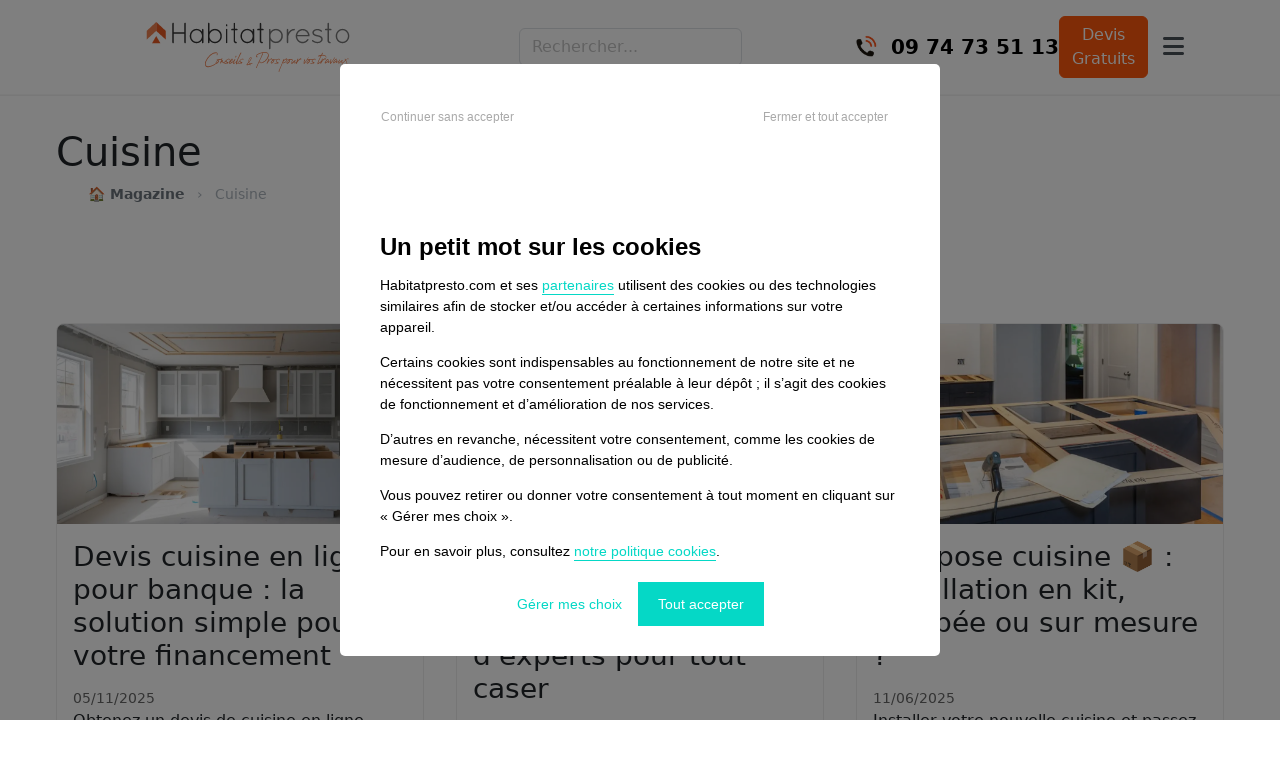

--- FILE ---
content_type: text/html; charset=UTF-8
request_url: https://www.habitatpresto.com/mag/renovation-cuisine?p=2
body_size: 11659
content:
<!DOCTYPE HTML>

<html lang="fr">
    <head>
            <!-- Google Tag Manager -->
    <script>
        (function (w, d, s, l, i) {
            w[l] = w[l] || [];
            w[l].push({
                'gtm.start': new Date().getTime(), event: 'gtm.js'
            });
            var f = d.getElementsByTagName(s)[0],
                j = d.createElement(s), dl = l != 'dataLayer' ? '&l=' + l : '';
            j.async = true;
            j.src =
                'https://www.googletagmanager.com/gtm.js?id=' + i + dl;
            f.parentNode.insertBefore(j, f);
        })(window, document, 'script', 'dataLayer', 'GTM-WT6G92F5');
    </script>
    <!-- End Google Tag Manager -->


<!-- META -->
<meta charset="utf-8">
<link rel="apple-touch-icon" sizes="57x57" href="/icons/apple-icon-57x57.png">
<link rel="apple-touch-icon" sizes="60x60" href="/icons/apple-icon-60x60.png">
<link rel="apple-touch-icon" sizes="72x72" href="/icons/apple-icon-72x72.png">
<link rel="apple-touch-icon" sizes="76x76" href="/icons/apple-icon-76x76.png">
<link rel="apple-touch-icon" sizes="114x114" href="/icons/apple-icon-114x114.png">
<link rel="apple-touch-icon" sizes="120x120" href="/icons/apple-icon-120x120.png">
<link rel="apple-touch-icon" sizes="144x144" href="/icons/apple-icon-144x144.png">
<link rel="apple-touch-icon" sizes="152x152" href="/icons/apple-icon-152x152.png">
<link rel="apple-touch-icon" sizes="180x180" href="/icons/apple-icon-180x180.png">
<link rel="icon" type="image/png" sizes="192x192" href="/icons/android-icon-192x192.png">
<link rel="icon" type="image/png" sizes="32x32" href="/icons/favicon-32x32.png">
<link rel="icon" type="image/png" sizes="96x96" href="/icons/favicon-96x96.png">
<link rel="icon" type="image/png" sizes="16x16" href="/icons/favicon-16x16.png">
<link rel="manifest" href="/manifest.json">
<!-- empêche IE de demander browserconfig.xml-->
<meta name="msapplication-config" content="none"/>
<meta name="msapplication-TileColor" content="#ffffff">
<meta name="msapplication-TileImage" content="/icons/ms-icon-144x144.png">
<meta name="theme-color" content="#ffffff">
<meta name="viewport" content="width=device-width, initial-scale=1">
<meta http-equiv="X-UA-Compatible" content="IE=edge">




                    <link rel="canonical" href="https://www.habitatpresto.com/mag/renovation-cuisine"/>
        
        <meta name="google-adsense-account" content="ca-pub-5456382348661715">
                <meta name="description" content="Tout sur la cuisine, quelle disposition, quelle implantation comment l&#039;aménager au mieux ? On vous dit tout !" />

    <title>Cuisine : nos conseils pour réussir vos projets</title>

    <meta name="twitter:title" content="Cuisine : nos conseils pour réussir vos projets" />

    <meta name="twitter:description" content="Tout sur la cuisine, quelle disposition, quelle implantation comment l&#039;aménager au mieux ? On vous dit tout !" />

    <meta name="twitter:image" content="https://vss.astrocenter.fr/habitatpresto/pictures/29462299-adobestock-247199670.jpeg" />

    <meta property="og:title" content="Cuisine : nos conseils pour réussir vos projets" />

    <meta property="og:description" content="Tout sur la cuisine, quelle disposition, quelle implantation comment l&#039;aménager au mieux ? On vous dit tout !" />

    <meta property="og:image" content="https://vss.astrocenter.fr/habitatpresto/pictures/29462299-adobestock-247199670.jpeg" />

<meta property="og:url" content="https://www.habitatpresto.com/mag/renovation-cuisine" />

    <meta property="og:type" content="website" />

<meta property="og:site_name" content="Habitatpresto" />



        <link rel="stylesheet" href="/build/css/mag-91393c5af6.css">
        
                    <link rel="preconnect" href="https://browser.sentry-cdn.com" crossorigin="anonymous">
            <script src="https://browser.sentry-cdn.com/7.119.0/bundle.min.js" crossorigin="anonymous"></script>
            <script>
                Sentry.init({
                    dsn: "https://fa0df6d2e0601411c334df142bb3d67c@sentry-new.public.mybestpro.com/17",
                    environment: "production",
                    ignoreErrors: [
                        'ResizeObserver loop limit exceeded',
                        'Non-Error promise rejection captured',
                        'Network request failed',
                        'Load failed',
                        'Script error.'
                    ],
                    beforeSend: function(event) {
                        event.tags = event.tags || {};
                        event.tags.url = window.location.href;
                        event.tags.viewport = window.innerWidth + 'x' + window.innerHeight;

                        return event;
                    }
                });

                Sentry.setTag('layout', 'mag');
            </script>
        
        <script src="/build/js/mag-86d2f1ab83.js" defer></script>
            </head>

    <body>
        <!-- Google Tag Manager (noscript) -->
<noscript>
    <iframe src="https://www.googletagmanager.com/ns.html?id=GTM-PDB8V7D"
            height="0" width="0" style="display:none;visibility:hidden;"></iframe>
</noscript>
<!-- End Google Tag Manager (noscript) -->

        
                    <header>
     <div class="container">
        <div class="headerbar headerbar-mobile js-headerbar">
            <div class="headerbar-left">
                <a href="https://www.habitatpresto.com" class="headerbar-logo js-headerbar-logo">
                    <img src="/build/images/habitatpresto/logo-044594da6f.svg" width="180" height="44" class="img-responsive" alt="Habitatpresto">
                </a>
            </div>

                            <form action="https://www.habitatpresto.com/mag/search" method="GET" class="search-form js-search-form">
                    <div class="search-wrapper">
                        <input
                            type="text"
                            name="q"
                            class="form-control js-search-form-input"
                            placeholder="Rechercher..."
                            aria-label="Rechercher"
                            autocomplete="off"
                        >
                    </div>
                </form>
                <div class="search-results js-search-results"></div>
                        
            <div class="headerbar-right">
                <a href="tel:0974735113" class="js-headerbar-item-phone">
                    <img src="/build/images/habitat/call-icon-2b2fc66e79.png" alt="Appelez-nous" class="headerbar-item-phone-icon" width="40" height="40">
                </a>
                                    <div class="headerbar-search-icon js-headerbar-search-icon" aria-hidden="true">
                        <i class="fa-solid fa-search"></i>
                    </div>
                
                                    <div class="log-block">
                        <a href="https://www.habitatpresto.com/devis-travaux-1" class="headerbar-item btn btn-primary">Devis<br />Gratuit</a>
                    </div>
                
                <div class="mobile-menu-toggle">
                    <button class="hamburger-btn js-hamburger-menu-button" aria-label="Toggle mobile menu">
                        <i class="fa-solid fa-bars"></i>
                    </button>
                </div>
            </div>
        </div>

        <div class="headerbar headerbar-desktop js-headerbar">
            <div class="headerbar-left">
                <a href="https://www.habitatpresto.com" class="headerbar-logo js-headerbar-logo">
                    <img src="/build/images/habitatpresto/logo-044594da6f.svg" width="250" height="35" class="img-responsive" alt="Habitatpresto">
                </a>
            </div>

                            <form action="https://www.habitatpresto.com/mag/search" method="GET" class="search-form js-search-form">
                    <div class="search-wrapper">
                        <input
                            type="text"
                            name="q"
                            class="form-control js-search-form-input"
                            placeholder="Rechercher..."
                            aria-label="Rechercher"
                            autocomplete="off"
                        >
                    </div>
                </form>
                <div class="search-results js-search-results"></div>
                        
            <div class="headerbar-right">
                <a href="tel:0974735113" class="js-headerbar-item-phone">
                    <img src="/build/images/habitat/call-icon-2b2fc66e79.png" alt="Appelez-nous" class="headerbar-item-phone-icon" width="40" height="40">

                    <span class="headerbar-item-phone-text">09 74 73 51 13</span>
                </a>
                                    <div class="headerbar-search-icon js-headerbar-search-icon" aria-hidden="true">
                        <i class="fa-solid fa-search"></i>
                    </div>
                
                                    <div class="log-block">
                        <a href="https://www.habitatpresto.com/devis-travaux-1" class="btn btn-primary">Devis<br />Gratuits</a>
                    </div>
                
                <div class="mobile-menu-toggle">
                    <button class="hamburger-btn js-hamburger-menu-button" aria-label="Toggle mobile menu">
                        <i class="fa-solid fa-bars"></i>
                    </button>
                </div>
            </div>
        </div>
    </div>
    
    <!-- Mobile menu overlay -->
    <div class="mobile-menu-overlay js-hamburger-menu-overlay">
        <div class="mobile-menu-container">
            <div class="mobile-menu-header">
                <button class="mobile-menu-close js-hamburger-menu-close-button" aria-label="Close mobile menu">
                    <i class="fa-solid fa-times"></i>
                </button>
            </div>
            <div class="mobile-menu-content">
                <div class="mobile-menu-section">
                    <ul>
                        <li>
                            <a href="#" class="js-chatbot-display-button js-chatbot-prixpresto headerbar-item">
                                <i class="fa-solid fa-calculator"></i>
                                Simulateur de prix
                            </a>
                        </li>
                        <li>
                            <a href="https://www.habitatpresto.com/connexion" class="headerbar-item">
                                <i class="my-account-icon"></i> Mes projets
                            </a>
                        </li>
                        <li>
                            <a href="https://www.habitatpresto.com/pro" class="headerbar-item im-pro-custom">
                                <i class="im-pro-icon"></i> Accès Pro
                            </a>
                        </li>
                                                    <li class="free-quote">
                                <a href="https://www.habitatpresto.com/devis-travaux-1" class="headerbar-item">
                                    Demande de devis
                                </a>
                            </li>
                                            </ul>
                </div>
                <div class="mobile-menu-section">
                    <p class="h3">Articles populaires</p>
                    <ul class="popular-articles-list">
                                                    <li>
                                <a href="/mag/electricite/disjoncteur-enclenche-pas-de-courant">Disjoncteur enclenché mais pas de courant ⚡ : pourquoi et que faire ?</a>
                            </li>
                                                    <li>
                                <a href="/mag/renovation/credit-travaux">Que faut-il savoir avant de s&#039;engager dans un crédit travaux ?</a>
                            </li>
                                                    <li>
                                <a href="/mag/salle-de-bain-wc/chasse-d-eau-qui-fuit">Chasse d’eau qui fuit : quelles réparations selon le type de fuite ?</a>
                            </li>
                                            </ul>
                </div>
                <div class="mobile-menu-section">
                    <p class="h3">Catégories</p>
                    <ul class="categories-list">
                                                    <li>
                                <a href="/mag/agrandissement">Agrandissement</a>
                            </li>
                                                    <li>
                                <a href="/mag/jardin">Aménagement du jardin</a>
                            </li>
                                                    <li>
                                <a href="/mag/audit-energetique">Audit énergétique</a>
                            </li>
                                                    <li>
                                <a href="/mag/carrelage-faience">Carrelage - Faïence</a>
                            </li>
                                                    <li>
                                <a href="/mag/chauffage/chaudiere">Chaudière</a>
                            </li>
                                                    <li>
                                <a href="/mag/chauffage">Chauffage</a>
                            </li>
                                                    <li>
                                <a href="/mag/chauffage/chauffe-eau">Chauffe-eau</a>
                            </li>
                                                    <li>
                                <a href="/mag/climatisation">Climatisation</a>
                            </li>
                                                    <li>
                                <a href="/mag/construction">Construction</a>
                            </li>
                                                    <li>
                                <a href="/mag/renovation-cuisine">Cuisine</a>
                            </li>
                                                    <li>
                                <a href="/mag/amenagement-deco">Décoration</a>
                            </li>
                                                    <li>
                                <a href="/mag/electricite">Electricité / Ventilation</a>
                            </li>
                                                    <li>
                                <a href="/mag/facade">Façade</a>
                            </li>
                                                    <li>
                                <a href="/mag/fenetres">Fenêtres</a>
                            </li>
                                                    <li>
                                <a href="/mag/agrandissement/garage">Garage</a>
                            </li>
                                                    <li>
                                <a href="/mag/isolation">Isolation</a>
                            </li>
                                                    <li>
                                <a href="/mag/isolation/phonique">Isolation phonique</a>
                            </li>
                                                    <li>
                                <a href="/mag/maconnerie">Maçonnerie</a>
                            </li>
                                                    <li>
                                <a href="/mag/menuiserie">Menuiserie</a>
                            </li>
                                                    <li>
                                <a href="/mag/parquet">Parquet</a>
                            </li>
                                                    <li>
                                <a href="/mag/peinture">Peinture</a>
                            </li>
                                                    <li>
                                <a href="/mag/piscine">Piscine</a>
                            </li>
                                                    <li>
                                <a href="/mag/plomberie">Plomberie</a>
                            </li>
                                                    <li>
                                <a href="/mag/chauffage/poeles-et-cheminees">Poêles et cheminées</a>
                            </li>
                                                    <li>
                                <a href="/mag/pompe-a-chaleur">Pompe à chaleur</a>
                            </li>
                                                    <li>
                                <a href="/mag/renovation">Rénovation complète</a>
                            </li>
                                                    <li>
                                <a href="/mag/revetement">Revêtement</a>
                            </li>
                                                    <li>
                                <a href="/mag/plafond">Revêtement de plafond</a>
                            </li>
                                                    <li>
                                <a href="/mag/renovation/salle-a-manger">Salle à manger / Salon</a>
                            </li>
                                                    <li>
                                <a href="/mag/salle-de-bain-wc">Salle de bain</a>
                            </li>
                                                    <li>
                                <a href="/mag/terrasse-et-amenagements/spa-jacuzzi">Spa - Jacuzzi</a>
                            </li>
                                                    <li>
                                <a href="/mag/terrasse-et-amenagements">Terrasse</a>
                            </li>
                                                    <li>
                                <a href="/mag/toiture">Toiture / Couverture</a>
                            </li>
                                            </ul>
                </div>
                <div class="mobile-menu-actions">
                    <a href="https://www.habitatpresto.com/devis-travaux-1" class="btn btn-primary">Demande de devis</a>
                </div>
            </div>
        </div>
    </div>
</header>    
                    <div id="chatbot-jp">
            <div class="chatbot-card card mt-10 js-chatbot-container d-none">
            <div class="chatbot-header">
                <div class="chatbot-header-identity-container d-flex align-content-center">
                    <div class="avatar-container">
                        <img
                            class="js-lazyload-image avatar"
                            src="[data-uri]"
                            data-src="/build/images/consumer/chatbot/jean-pierre-600b0e414b.png"
                            alt="Jean-Pierre d'Habitatpresto"
                        />
                    </div>
                    <div class="identity-container">
                        Jean-Pierre<br/>
                        <small>
                            <i class="fa-solid fa-circle fa-xs text-success"></i>
                            Disponible
                        </small>
                    </div>

                </div>

                <i class="fa-solid fa-times js-chatbot-hide-button"></i>
            </div>

            <div class="messages-container">
                <div class="js-chatbot-message-model d-none">
                    <div class="avatar-container">
                        <img
                            class="js-lazyload-image avatar"
                            src="[data-uri]"
                            data-src="/build/images/consumer/chatbot/jean-pierre-600b0e414b.png"
                            alt="Jean-Pierre d'Habitatpresto"
                        />
                    </div>
                    <div class="chatbot-message-content"></div>
                </div>

                <div class="chatbot-response">
                    <div class="avatar-container">
                        <img
                            class="js-lazyload-image avatar"
                            src="[data-uri]"
                            data-src="/build/images/consumer/chatbot/jean-pierre-600b0e414b.png"
                            alt="Jean-Pierre d'Habitatpresto"
                        />
                    </div>
                    <div class="chatbot-message-content">
                        Bonjour, avez-vous une question concernant un projet de travaux pour votre maison ? Comment puis-je vous assister ?
                    </div>
                </div>

            </div>

            <div class="chatbot-footer-container">
                <div class="chatbot-footer">
            <textarea
                    class="form-control js-chatbot-textarea"
                    placeholder="Posez-moi une question"
                    data-create-message-endpoint="https://api.habitatpresto.com/chatbot/thread/messages"
                    data-get-response-endpoint="https://api.habitatpresto.com/chatbot/thread/%s/messages/response"
                    data-get-messages-endpoint="https://api.habitatpresto.com/chatbot/thread/%s/messages"
                    data-chatbot-id="1"
            ></textarea>
                    <div class="chatbot-send-message-button">
                        <i class="fa-solid fa-paper-plane fa-xl js-chatbot-send-message-button"></i>
                    </div>
                </div>
            </div>
        </div>

        <script defer type="text/javascript" src="/build/js/chatbot-9a4add830b.js"></script>
    </div>    
    <div class="article-layout">
        <h1>Cuisine</h1>

        <nav class="breadcrumb" aria-label="breadcrumb" itemscope itemtype="https://schema.org/BreadcrumbList">
    <ul class="breadcrumb">
        <li class="breadcrumb-item" itemprop="itemListElement" itemscope itemtype="https://schema.org/ListItem">
                            <a itemprop="item" href="https://www.habitatpresto.com/mag">
                    <span itemprop="name"><strong>🏠 Magazine</strong></span>
                </a>
            
            <meta itemprop="position" content="1" />
        </li>

        
        
        <li class="breadcrumb-item active" aria-current="page" itemprop="itemListElement" itemscope itemtype="https://schema.org/ListItem">
                                        
            <span itemprop="name">Cuisine</span>
            <meta itemprop="item" content="https://www.habitatpresto.com/mag/renovation-cuisine" />
            <meta itemprop="position" content="2" />
        </li>
    </ul>
</nav>
                    <section class="articles-section">
                <h2 class="text-center">Articles dans la catégorie Cuisine</h2>
                <div class="separator blue"></div>

                <div class="articles-grid">
                                            <article class="article-card ">
    <a href="/mag/renovation-cuisine/devis-cuisine-en-ligne-banque" class="article-card__link">
        <div class="article-image">
            <img
                class="js-lazyload-image"
                src="[data-uri]"
                data-src="https://vss.astrocenter.fr/habitatpresto/pictures/33155487-devis-cuisine-en-ligne-pour-banque.webp"
                alt="Devis cuisine en ligne pour banque : la solution simple pour votre financement"
            />
        </div>

        <div class="article-content">
            <h3>Devis cuisine en ligne pour banque : la solution simple pour votre financement</h3>
                            <div class="article-tags">
                                    </div>
            

            <div class="article-meta">
                <span class="date">05/11/2025</span>
            </div>

            <p>Obtenez un devis de cuisine en ligne conforme aux attentes de votre banque. Gratuit, rapide et valable pour votre demande de prêt ou votre projet d’aménagement.</p>

        </div>
    </a>
</article>                                            <article class="article-card ">
    <a href="/mag/renovation-cuisine/amenagement-petite-cuisine-4m2" class="article-card__link">
        <div class="article-image">
            <img
                class="js-lazyload-image"
                src="[data-uri]"
                data-src="https://vss.astrocenter.fr/habitatpresto/pictures/32489466-tres-petite-cuisine-amenagee.webp"
                alt="Aménagement d&#039;une petite cuisine de 4m² 🍴 : 9 astuces d&#039;experts pour tout caser"
            />
        </div>

        <div class="article-content">
            <h3>Aménagement d&#039;une petite cuisine de 4m² 🍴 : 9 astuces d&#039;experts pour tout caser</h3>
                            <div class="article-tags">
                                    </div>
            

            <div class="article-meta">
                <span class="date">14/08/2025</span>
            </div>

            <p>Besoin de plus d&#039;espace dans votre cuisine de 4m² ? Ces 9 astuces pour aménager votre petite cuisine vont vous aider.</p>

        </div>
    </a>
</article>                                            <article class="article-card ">
    <a href="/mag/renovation-cuisine/prix-pose-cuisine" class="article-card__link">
        <div class="article-image">
            <img
                class="js-lazyload-image"
                src="[data-uri]"
                data-src="https://vss.astrocenter.fr/habitatpresto/pictures/32429088-prix-pose-cuisine.webp"
                alt="Prix pose cuisine 📦 : installation en kit, équipée ou sur mesure ?"
            />
        </div>

        <div class="article-content">
            <h3>Prix pose cuisine 📦 : installation en kit, équipée ou sur mesure ?</h3>
                            <div class="article-tags">
                                    </div>
            

            <div class="article-meta">
                <span class="date">11/06/2025</span>
            </div>

            <p>Installer votre nouvelle cuisine et passez par un professionnel aguerri pour un coût compris entre 100 &amp; 150€ par m² selon l&#039;artisan, le cuisiniste ou l&#039;enseigne</p>

        </div>
    </a>
</article>                                            <article class="article-card ">
    <a href="/mag/renovation-cuisine/couleur-peinture-cuisine-blanche" class="article-card__link">
        <div class="article-image">
            <img
                class="js-lazyload-image"
                src="[data-uri]"
                data-src="https://vss.astrocenter.fr/habitatpresto/pictures/32501789-cuisine-blanche.webp"
                alt="Cuisine blanche : 🌈 5 couleurs de murs qui changent tout"
            />
        </div>

        <div class="article-content">
            <h3>Cuisine blanche : 🌈 5 couleurs de murs qui changent tout</h3>
                            <div class="article-tags">
                                    </div>
            

            <div class="article-meta">
                <span class="date">06/06/2025</span>
            </div>

            <p>Une cuisine blanche, c&#039;est une cuisine pleine de clarté, lumineuse et intemporelle. Choisissez la couleur idéale pour vos murs !</p>

        </div>
    </a>
</article>                                            <article class="article-card ">
    <a href="/mag/renovation-cuisine/refaire-cuisine" class="article-card__link">
        <div class="article-image">
            <img
                class="js-lazyload-image"
                src="[data-uri]"
                data-src="https://vss.astrocenter.fr/habitatpresto/pictures/32499153-refaire-cuisine.webp"
                alt="Refaire sa cuisine : prix, par où commencer &amp; comment faire ?"
            />
        </div>

        <div class="article-content">
            <h3>Refaire sa cuisine : prix, par où commencer &amp; comment faire ?</h3>
                            <div class="article-tags">
                                    </div>
            

            <div class="article-meta">
                <span class="date">06/06/2025</span>
            </div>

            <p>Tous nos conseils pour refaire sa cuisine de A à Z et ne rien oublier : budget, configuration, artisan, matériaux, équipement et erreurs à éviter.</p>

        </div>
    </a>
</article>                                            <article class="article-card ">
    <a href="/mag/renovation-cuisine/budget-renovation-cuisine" class="article-card__link">
        <div class="article-image">
            <img
                class="js-lazyload-image"
                src="[data-uri]"
                data-src="https://vss.astrocenter.fr/habitatpresto/pictures/32501392-devis-renovation-cuisine.webp"
                alt="Prix rénovation cuisine 🧾 : tout pour bien préparer son budget + devis"
            />
        </div>

        <div class="article-content">
            <h3>Prix rénovation cuisine 🧾 : tout pour bien préparer son budget + devis</h3>
                            <div class="article-tags">
                                    </div>
            

            <div class="article-meta">
                <span class="date">06/06/2025</span>
            </div>

            <p>Découvrez, selon les aménagements envisagés, quel budget prévoir pour la rénovation d&#039;une cuisine ! Le coût moyen des travaux s&#039;élève entre 5 000 et 18 000 €.</p>

        </div>
    </a>
</article>                                            <article class="article-card ">
    <a href="/mag/renovation-cuisine/peinture-tendance-cuisine" class="article-card__link">
        <div class="article-image">
            <img
                class="js-lazyload-image"
                src="[data-uri]"
                data-src="https://vss.astrocenter.fr/habitatpresto/pictures/32501697-peinture-pour-cuisine.webp"
                alt="Peinture de cuisine : 6 couleurs tendance à copier 🎨"
            />
        </div>

        <div class="article-content">
            <h3>Peinture de cuisine : 6 couleurs tendance à copier 🎨</h3>
                            <div class="article-tags">
                                    </div>
            

            <div class="article-meta">
                <span class="date">06/06/2025</span>
            </div>

            <p>Quelle peinture choisir pour votre cuisine ? Jaune, rouge, crème, vert canard..., découvrez vite les couleurs tendances de peinture à adopter d&#039;urgence !</p>

        </div>
    </a>
</article>                                            <article class="article-card ">
    <a href="/mag/renovation-cuisine/prix-ilot-central-cuisine" class="article-card__link">
        <div class="article-image">
            <img
                class="js-lazyload-image"
                src="[data-uri]"
                data-src="https://vss.astrocenter.fr/habitatpresto/pictures/32490412-prix-ilot-central-cuisine.webp"
                alt="Prix d&#039;un îlot central : quel coût pour équiper votre cuisine ?"
            />
        </div>

        <div class="article-content">
            <h3>Prix d&#039;un îlot central : quel coût pour équiper votre cuisine ?</h3>
                            <div class="article-tags">
                                    </div>
            

            <div class="article-meta">
                <span class="date">03/06/2025</span>
            </div>

            <p>Îlot central de cuisine : prix de 300 à 8 000 €, exemples, conseils et infos clés pour choisir le bon modèle et réussir son aménagement.</p>

        </div>
    </a>
</article>                                            <article class="article-card ">
    <a href="/mag/renovation-cuisine/cuisine-exterieure-couverte" class="article-card__link">
        <div class="article-image">
            <img
                class="js-lazyload-image"
                src="[data-uri]"
                data-src="https://vss.astrocenter.fr/habitatpresto/pictures/32468356-cuisine-ete-exterieure-couverte.webp"
                alt="Cuisine d&#039;été extérieure couverte : 9 idées 💡 géniales à copier"
            />
        </div>

        <div class="article-content">
            <h3>Cuisine d&#039;été extérieure couverte : 9 idées 💡 géniales à copier</h3>
                            <div class="article-tags">
                                    </div>
            

            <div class="article-meta">
                <span class="date">28/05/2025</span>
            </div>

            <p>La cuisine d&#039;été extérieur couverte, vous permettra d&#039;en profiter toute la saison, quelle que soit la météo. Rassemblez vos proches autour d&#039;une belle tablée !</p>

        </div>
    </a>
</article>                                            <article class="article-card ">
    <a href="/mag/renovation-cuisine/acheter-cuisine-moins-chere" class="article-card__link">
        <div class="article-image">
            <img
                class="js-lazyload-image"
                src="[data-uri]"
                data-src="https://vss.astrocenter.fr/habitatpresto/pictures/32465281-cuisine-pas-chere.webp"
                alt="Cuisine à petit prix : 6 bons plans 💡 pour payer moins cher"
            />
        </div>

        <div class="article-content">
            <h3>Cuisine à petit prix : 6 bons plans 💡 pour payer moins cher</h3>
                            <div class="article-tags">
                                    </div>
            

            <div class="article-meta">
                <span class="date">27/05/2025</span>
            </div>

            <p>L’idée de changer votre cuisine prend de plus en plus de place dans votre esprit ? Découvrez la marche à suivre pour réaliser votre projet sans vous ruiner !</p>

        </div>
    </a>
</article>                                            <article class="article-card ">
    <a href="/mag/renovation-cuisine/budget-cuisine-equipee" class="article-card__link">
        <div class="article-image">
            <img
                class="js-lazyload-image"
                src="[data-uri]"
                data-src="https://vss.astrocenter.fr/habitatpresto/pictures/32465535-prix-cuisine-equipee.webp"
                alt="Prix cuisine équipée : coûts détaillés 🧾 &amp; exemples de devis"
            />
        </div>

        <div class="article-content">
            <h3>Prix cuisine équipée : coûts détaillés 🧾 &amp; exemples de devis</h3>
                            <div class="article-tags">
                                    </div>
            

            <div class="article-meta">
                <span class="date">27/05/2025</span>
            </div>

            <p>La cuisine équipée est de plus en plus plébiscitée. Pratique, moderne et prête à l&#039;emploi, elle coûte en moyenne 9 200 €. Voici l&#039;étendu des prix selon la gamme</p>

        </div>
    </a>
</article>                                            <article class="article-card ">
    <a href="/mag/renovation-cuisine/prix-plan-de-travail-granit" class="article-card__link">
        <div class="article-image">
            <img
                class="js-lazyload-image"
                src="[data-uri]"
                data-src="https://vss.astrocenter.fr/habitatpresto/pictures/32434339-prix-plan-de-travail-granit-cuisine.webp"
                alt="Plan de travail en granit : quel prix pour une cuisine chic ✨ ?"
            />
        </div>

        <div class="article-content">
            <h3>Plan de travail en granit : quel prix pour une cuisine chic ✨ ?</h3>
                            <div class="article-tags">
                                    </div>
            

            <div class="article-meta">
                <span class="date">20/05/2025</span>
            </div>

            <p>Du granit pour votre cuisine ? Attendez-vous à un coût compris entre 350 &amp; 700 €/m2 à l&#039;achat et entre 100 et 350 € pour la pose. Avantage, avis &amp; écart de prix</p>

        </div>
    </a>
</article>                                            <article class="article-card ">
    <a href="/mag/renovation-cuisine/artisan-cuisine" class="article-card__link">
        <div class="article-image">
            <img
                class="js-lazyload-image"
                src="[data-uri]"
                data-src="https://vss.astrocenter.fr/habitatpresto/pictures/32434378-menuisiers-cuisinistes.webp"
                alt="Cuisiniste, menuisier ou artisan 🛠️ : quel pro pour sa cuisine ?"
            />
        </div>

        <div class="article-content">
            <h3>Cuisiniste, menuisier ou artisan 🛠️ : quel pro pour sa cuisine ?</h3>
                            <div class="article-tags">
                                    </div>
            

            <div class="article-meta">
                <span class="date">20/05/2025</span>
            </div>

            <p>La rénovation de votre cuisine passe par plusieurs artisans. Plombier, concepteur, plaquiste... Voici tous les professionnels &amp; nos conseils pour les choisir.</p>

        </div>
    </a>
</article>                                            <article class="article-card ">
    <a href="/mag/renovation-cuisine/relooker-cuisine-rustique" class="article-card__link">
        <div class="article-image">
            <img
                class="js-lazyload-image"
                src="[data-uri]"
                data-src="https://vss.astrocenter.fr/habitatpresto/pictures/32429974-renover-cuisine-ancienne.webp"
                alt="Relooker une cuisine rustique 🎨 : 7 étapes pour tout moderniser de A à Z"
            />
        </div>

        <div class="article-content">
            <h3>Relooker une cuisine rustique 🎨 : 7 étapes pour tout moderniser de A à Z</h3>
                            <div class="article-tags">
                                    </div>
            

            <div class="article-meta">
                <span class="date">20/05/2025</span>
            </div>

            <p>N&#039;attendez plus pour moderniser votre ancienne cuisine rustique ! On vous explique comment la relooker en un rien de temps pour lui offre une nouvelle jeunesse !</p>

        </div>
    </a>
</article>                                            <article class="article-card ">
    <a href="/mag/renovation-cuisine/idee-photo-cuisine-moderne-amenagee" class="article-card__link">
        <div class="article-image">
            <img
                class="js-lazyload-image"
                src="[data-uri]"
                data-src="https://vss.astrocenter.fr/habitatpresto/pictures/31809397-photos-cuisines-modernes.webp"
                alt="Photos de cuisines modernes aménagées : 10 idées à copier d&#039;urgence"
            />
        </div>

        <div class="article-content">
            <h3>Photos de cuisines modernes aménagées : 10 idées à copier d&#039;urgence</h3>
                            <div class="article-tags">
                                    </div>
            

            <div class="article-meta">
                <span class="date">19/12/2024</span>
            </div>

            <p></p>

        </div>
    </a>
</article>                                            <article class="article-card ">
    <a href="/mag/renovation-cuisine/plan-cuisine-exterieure" class="article-card__link">
        <div class="article-image">
            <img
                class="js-lazyload-image"
                src="[data-uri]"
                data-src="https://vss.astrocenter.fr/habitatpresto/pictures/30676578-cuisine-exterieure-6.jpg"
                alt="Plans cuisine extérieure : 6 idées tendance"
            />
        </div>

        <div class="article-content">
            <h3>Plans cuisine extérieure : 6 idées tendance</h3>
                            <div class="article-tags">
                                    </div>
            

            <div class="article-meta">
                <span class="date">19/07/2023</span>
            </div>

            <p>Configuration en L, en I ou semi-ouverte, voici quelques idées de plans pour créer la cuisine extérieure qui vous ressemble.</p>

        </div>
    </a>
</article>                                            <article class="article-card ">
    <a href="/mag/renovation-cuisine/plan-travail-sous-machine-laver" class="article-card__link">
        <div class="article-image">
            <img
                class="js-lazyload-image"
                src="[data-uri]"
                data-src="https://vss.astrocenter.fr/habitatpresto/pictures/30602603-lave-linge.png"
                alt="Comment fixer un plan de travail sur une machine à laver ?"
            />
        </div>

        <div class="article-content">
            <h3>Comment fixer un plan de travail sur une machine à laver ?</h3>
                            <div class="article-tags">
                                    </div>
            

            <div class="article-meta">
                <span class="date">18/05/2023</span>
            </div>

            <p>Dans la buanderie pour gagner de la place, il est courant d&#039;installer la machine à laver sous un plan de travail. Comment faire ?</p>

        </div>
    </a>
</article>                                            <article class="article-card ">
    <a href="/mag/renovation-cuisine/quelle-peinture-plan-travail-cuisine" class="article-card__link">
        <div class="article-image">
            <img
                class="js-lazyload-image"
                src="[data-uri]"
                data-src="https://vss.astrocenter.fr/habitatpresto/pictures/30479750-peinture-plan.jpg"
                alt="Peinture pour un plan de travail : types de peinture &amp; coloris"
            />
        </div>

        <div class="article-content">
            <h3>Peinture pour un plan de travail : types de peinture &amp; coloris</h3>
                            <div class="article-tags">
                                    </div>
            

            <div class="article-meta">
                <span class="date">16/02/2023</span>
            </div>

            <p>Parmi les options intéressantes pour peindre un plan de travail de cuisine, on peut citer la résine époxy, la peinture acrylique, la peinture à effet béton ciré ou encore la peinture glycéro.</p>

        </div>
    </a>
</article>                                            <article class="article-card ">
    <a href="/mag/renovation-cuisine/peindre-plan-travail-cuisine" class="article-card__link">
        <div class="article-image">
            <img
                class="js-lazyload-image"
                src="[data-uri]"
                data-src="https://vss.astrocenter.fr/habitatpresto/pictures/30479712-plan-travail-peint.png"
                alt="Comment peindre un plan de travail de cuisine selon le support ?"
            />
        </div>

        <div class="article-content">
            <h3>Comment peindre un plan de travail de cuisine selon le support ?</h3>
                            <div class="article-tags">
                                    </div>
            

            <div class="article-meta">
                <span class="date">11/02/2023</span>
            </div>

            <p>Votre cuisine est démodée ? Vous avez envie de donner une nouvelle allure à votre plan de travail et d&#039;ajouter une touche de couleur à votre décoration ! Voici comment peindre un plan de travail.</p>

        </div>
    </a>
</article>                                            <article class="article-card ">
    <a href="/mag/renovation-cuisine/home-staging-cuisine" class="article-card__link">
        <div class="article-image">
            <img
                class="js-lazyload-image"
                src="[data-uri]"
                data-src="https://vss.astrocenter.fr/habitatpresto/pictures/29884342-adobestock-185192426.jpeg"
                alt="Home staging cuisine : 5 astuces pour un relooking à petit prix"
            />
        </div>

        <div class="article-content">
            <h3>Home staging cuisine : 5 astuces pour un relooking à petit prix</h3>
                            <div class="article-tags">
                                    </div>
            

            <div class="article-meta">
                <span class="date">11/08/2021</span>
            </div>

            <p>Offrez une seconde jeunesse à votre cuisine défraîchie en pratiquant le home staging ! Une solution rapide et économique pour lui donner une nouvelle vie !</p>

        </div>
    </a>
</article>                                            <article class="article-card ">
    <a href="/mag/renovation-cuisine/bar-cuisine" class="article-card__link">
        <div class="article-image">
            <img
                class="js-lazyload-image"
                src="[data-uri]"
                data-src="https://vss.astrocenter.fr/habitatpresto/pictures/29876918-adobestock-92343542.jpeg"
                alt="Bar de cuisine : 4 idées de comptoirs pour cuisine ouverte"
            />
        </div>

        <div class="article-content">
            <h3>Bar de cuisine : 4 idées de comptoirs pour cuisine ouverte</h3>
                            <div class="article-tags">
                                    </div>
            

            <div class="article-meta">
                <span class="date">13/07/2021</span>
            </div>

            <p>Comptoir, table ou encore passe-plat, le bar de cuisine se révèle inventif et adaptable à toutes les configurations de cuisine !</p>

        </div>
    </a>
</article>                                    </div>

                <div class="d-flex justify-content-center mt-4">
                    
                </div>
            </section>
        
        
            <div class="container my-5">
        <h2 class="text-center">Nos autres catégories</h2>
        <div class="separator blue"></div>

        <div class="carousel-container js-carousel-container">
            <div class="carousel js-carousel-carousel row g-4">
                                    <div class="col-10 col-sm-6 col-md-4 col-lg-3 text-center">
                        <div class="card border-0 shadow-sm h-100">
                            <a href="/mag/audit-energetique" title="Audit énergétique">
                                <img
                                    class="js-lazyload-image"
                                    src="[data-uri]"
                                    data-src="https://vss.astrocenter.fr/habitatpresto/pictures/30854513-audit-energetique.jpeg"
                                    alt="Audit énergétique"
                                >
                                <div class="card-body p-3">
                                    <span class="fw-bold text-uppercase mb-2">
                                        Audit énergétique
                                    </span>
                                </div>
                            </a>
                        </div>
                    </div>
                                    <div class="col-10 col-sm-6 col-md-4 col-lg-3 text-center">
                        <div class="card border-0 shadow-sm h-100">
                            <a href="/mag/construction" title="Construction">
                                <img
                                    class="js-lazyload-image"
                                    src="[data-uri]"
                                    data-src="https://vss.astrocenter.fr/habitatpresto/pictures/29465150-cat-construction.jpeg"
                                    alt="Construction"
                                >
                                <div class="card-body p-3">
                                    <span class="fw-bold text-uppercase mb-2">
                                        Construction
                                    </span>
                                </div>
                            </a>
                        </div>
                    </div>
                                    <div class="col-10 col-sm-6 col-md-4 col-lg-3 text-center">
                        <div class="card border-0 shadow-sm h-100">
                            <a href="/mag/renovation/salle-a-manger" title="Salle à manger / Salon">
                                <img
                                    class="js-lazyload-image"
                                    src="[data-uri]"
                                    data-src="https://vss.astrocenter.fr/habitatpresto/pictures/29465107-sous-cat-salon-salle-a-manger.jpeg"
                                    alt="Salle à manger / Salon"
                                >
                                <div class="card-body p-3">
                                    <span class="fw-bold text-uppercase mb-2">
                                        Salle à manger / Salon
                                    </span>
                                </div>
                            </a>
                        </div>
                    </div>
                                    <div class="col-10 col-sm-6 col-md-4 col-lg-3 text-center">
                        <div class="card border-0 shadow-sm h-100">
                            <a href="/mag/revetement" title="Revêtement">
                                <img
                                    class="js-lazyload-image"
                                    src="[data-uri]"
                                    data-src="https://vss.astrocenter.fr/habitatpresto/pictures/29465110-adobestock-242675531.jpeg"
                                    alt="Revêtement"
                                >
                                <div class="card-body p-3">
                                    <span class="fw-bold text-uppercase mb-2">
                                        Revêtement
                                    </span>
                                </div>
                            </a>
                        </div>
                    </div>
                                    <div class="col-10 col-sm-6 col-md-4 col-lg-3 text-center">
                        <div class="card border-0 shadow-sm h-100">
                            <a href="/mag/chauffage/chaudiere" title="Chaudière">
                                <img
                                    class="js-lazyload-image"
                                    src="[data-uri]"
                                    data-src="https://vss.astrocenter.fr/habitatpresto/pictures/29464291-sous-cat-chaudiere.jpeg"
                                    alt="Chaudière"
                                >
                                <div class="card-body p-3">
                                    <span class="fw-bold text-uppercase mb-2">
                                        Chaudière
                                    </span>
                                </div>
                            </a>
                        </div>
                    </div>
                                    <div class="col-10 col-sm-6 col-md-4 col-lg-3 text-center">
                        <div class="card border-0 shadow-sm h-100">
                            <a href="/mag/chauffage/chauffe-eau" title="Chauffe-eau">
                                <img
                                    class="js-lazyload-image"
                                    src="[data-uri]"
                                    data-src="https://vss.astrocenter.fr/habitatpresto/pictures/29464294-sous-cat-chauffe-eau.jpeg"
                                    alt="Chauffe-eau"
                                >
                                <div class="card-body p-3">
                                    <span class="fw-bold text-uppercase mb-2">
                                        Chauffe-eau
                                    </span>
                                </div>
                            </a>
                        </div>
                    </div>
                                    <div class="col-10 col-sm-6 col-md-4 col-lg-3 text-center">
                        <div class="card border-0 shadow-sm h-100">
                            <a href="/mag/isolation/phonique" title="Isolation phonique">
                                <img
                                    class="js-lazyload-image"
                                    src="[data-uri]"
                                    data-src="https://vss.astrocenter.fr/habitatpresto/pictures/29464272-adobestock-80389392-copie.jpeg"
                                    alt="Isolation phonique"
                                >
                                <div class="card-body p-3">
                                    <span class="fw-bold text-uppercase mb-2">
                                        Isolation phonique
                                    </span>
                                </div>
                            </a>
                        </div>
                    </div>
                                    <div class="col-10 col-sm-6 col-md-4 col-lg-3 text-center">
                        <div class="card border-0 shadow-sm h-100">
                            <a href="/mag/peinture" title="Peinture">
                                <img
                                    class="js-lazyload-image"
                                    src="[data-uri]"
                                    data-src="https://vss.astrocenter.fr/habitatpresto/pictures/29464256-adobestock-169424544.jpeg"
                                    alt="Peinture"
                                >
                                <div class="card-body p-3">
                                    <span class="fw-bold text-uppercase mb-2">
                                        Peinture
                                    </span>
                                </div>
                            </a>
                        </div>
                    </div>
                                    <div class="col-10 col-sm-6 col-md-4 col-lg-3 text-center">
                        <div class="card border-0 shadow-sm h-100">
                            <a href="/mag/carrelage-faience" title="Carrelage - Faïence">
                                <img
                                    class="js-lazyload-image"
                                    src="[data-uri]"
                                    data-src="https://vss.astrocenter.fr/habitatpresto/pictures/29464267-adobestock-321227188-copie.jpeg"
                                    alt="Carrelage - Faïence"
                                >
                                <div class="card-body p-3">
                                    <span class="fw-bold text-uppercase mb-2">
                                        Carrelage - Faïence
                                    </span>
                                </div>
                            </a>
                        </div>
                    </div>
                                    <div class="col-10 col-sm-6 col-md-4 col-lg-3 text-center">
                        <div class="card border-0 shadow-sm h-100">
                            <a href="/mag/chauffage/poeles-et-cheminees" title="Poêles et cheminées">
                                <img
                                    class="js-lazyload-image"
                                    src="[data-uri]"
                                    data-src="https://vss.astrocenter.fr/habitatpresto/pictures/29464340-sous-cat-poele-et-cheminee.jpeg"
                                    alt="Poêles et cheminées"
                                >
                                <div class="card-body p-3">
                                    <span class="fw-bold text-uppercase mb-2">
                                        Poêles et cheminées
                                    </span>
                                </div>
                            </a>
                        </div>
                    </div>
                                    <div class="col-10 col-sm-6 col-md-4 col-lg-3 text-center">
                        <div class="card border-0 shadow-sm h-100">
                            <a href="/mag/parquet" title="Parquet">
                                <img
                                    class="js-lazyload-image"
                                    src="[data-uri]"
                                    data-src="https://vss.astrocenter.fr/habitatpresto/pictures/29464259-adobestock-197315000.jpeg"
                                    alt="Parquet"
                                >
                                <div class="card-body p-3">
                                    <span class="fw-bold text-uppercase mb-2">
                                        Parquet
                                    </span>
                                </div>
                            </a>
                        </div>
                    </div>
                                    <div class="col-10 col-sm-6 col-md-4 col-lg-3 text-center">
                        <div class="card border-0 shadow-sm h-100">
                            <a href="/mag/terrasse-et-amenagements/spa-jacuzzi" title="Spa - Jacuzzi">
                                <img
                                    class="js-lazyload-image"
                                    src="[data-uri]"
                                    data-src="https://vss.astrocenter.fr/habitatpresto/pictures/29464277-adobestock-140455268-copie.jpeg"
                                    alt="Spa - Jacuzzi"
                                >
                                <div class="card-body p-3">
                                    <span class="fw-bold text-uppercase mb-2">
                                        Spa - Jacuzzi
                                    </span>
                                </div>
                            </a>
                        </div>
                    </div>
                                    <div class="col-10 col-sm-6 col-md-4 col-lg-3 text-center">
                        <div class="card border-0 shadow-sm h-100">
                            <a href="/mag/agrandissement/garage" title="Garage">
                                <img
                                    class="js-lazyload-image"
                                    src="[data-uri]"
                                    data-src="https://vss.astrocenter.fr/habitatpresto/pictures/29464280-adobestock-98347193-copie.jpeg"
                                    alt="Garage"
                                >
                                <div class="card-body p-3">
                                    <span class="fw-bold text-uppercase mb-2">
                                        Garage
                                    </span>
                                </div>
                            </a>
                        </div>
                    </div>
                                    <div class="col-10 col-sm-6 col-md-4 col-lg-3 text-center">
                        <div class="card border-0 shadow-sm h-100">
                            <a href="/mag/renovation" title="Rénovation complète">
                                <img
                                    class="js-lazyload-image"
                                    src="[data-uri]"
                                    data-src="https://vss.astrocenter.fr/habitatpresto/pictures/29461485-adobestock-137322111.jpeg"
                                    alt="Rénovation complète"
                                >
                                <div class="card-body p-3">
                                    <span class="fw-bold text-uppercase mb-2">
                                        Rénovation complète
                                    </span>
                                </div>
                            </a>
                        </div>
                    </div>
                                    <div class="col-10 col-sm-6 col-md-4 col-lg-3 text-center">
                        <div class="card border-0 shadow-sm h-100">
                            <a href="/mag/fenetres" title="Fenêtres">
                                <img
                                    class="js-lazyload-image"
                                    src="[data-uri]"
                                    data-src="https://vss.astrocenter.fr/habitatpresto/pictures/29462296-adobestock-233480733.jpeg"
                                    alt="Fenêtres"
                                >
                                <div class="card-body p-3">
                                    <span class="fw-bold text-uppercase mb-2">
                                        Fenêtres
                                    </span>
                                </div>
                            </a>
                        </div>
                    </div>
                                    <div class="col-10 col-sm-6 col-md-4 col-lg-3 text-center">
                        <div class="card border-0 shadow-sm h-100">
                            <a href="/mag/climatisation" title="Climatisation">
                                <img
                                    class="js-lazyload-image"
                                    src="[data-uri]"
                                    data-src="https://vss.astrocenter.fr/habitatpresto/pictures/29462327-adobestock-183323766.jpeg"
                                    alt="Climatisation"
                                >
                                <div class="card-body p-3">
                                    <span class="fw-bold text-uppercase mb-2">
                                        Climatisation
                                    </span>
                                </div>
                            </a>
                        </div>
                    </div>
                                    <div class="col-10 col-sm-6 col-md-4 col-lg-3 text-center">
                        <div class="card border-0 shadow-sm h-100">
                            <a href="/mag/salle-de-bain-wc" title="Salle de bain">
                                <img
                                    class="js-lazyload-image"
                                    src="[data-uri]"
                                    data-src="https://vss.astrocenter.fr/habitatpresto/pictures/29461766-souscatsalle-de-bain.jpeg"
                                    alt="Salle de bain"
                                >
                                <div class="card-body p-3">
                                    <span class="fw-bold text-uppercase mb-2">
                                        Salle de bain
                                    </span>
                                </div>
                            </a>
                        </div>
                    </div>
                                    <div class="col-10 col-sm-6 col-md-4 col-lg-3 text-center">
                        <div class="card border-0 shadow-sm h-100">
                            <a href="/mag/chauffage" title="Chauffage">
                                <img
                                    class="js-lazyload-image"
                                    src="[data-uri]"
                                    data-src="https://vss.astrocenter.fr/habitatpresto/pictures/29461765-souscat-chauffage.jpeg"
                                    alt="Chauffage"
                                >
                                <div class="card-body p-3">
                                    <span class="fw-bold text-uppercase mb-2">
                                        Chauffage
                                    </span>
                                </div>
                            </a>
                        </div>
                    </div>
                                    <div class="col-10 col-sm-6 col-md-4 col-lg-3 text-center">
                        <div class="card border-0 shadow-sm h-100">
                            <a href="/mag/pompe-a-chaleur" title="Pompe à chaleur">
                                <img
                                    class="js-lazyload-image"
                                    src="[data-uri]"
                                    data-src="https://vss.astrocenter.fr/habitatpresto/pictures/29462284-adobestock-306533011.jpeg"
                                    alt="Pompe à chaleur"
                                >
                                <div class="card-body p-3">
                                    <span class="fw-bold text-uppercase mb-2">
                                        Pompe à chaleur
                                    </span>
                                </div>
                            </a>
                        </div>
                    </div>
                                    <div class="col-10 col-sm-6 col-md-4 col-lg-3 text-center">
                        <div class="card border-0 shadow-sm h-100">
                            <a href="/mag/terrasse-et-amenagements" title="Terrasse">
                                <img
                                    class="js-lazyload-image"
                                    src="[data-uri]"
                                    data-src="https://vss.astrocenter.fr/habitatpresto/pictures/29461506-adobestock-157183994.jpeg"
                                    alt="Terrasse"
                                >
                                <div class="card-body p-3">
                                    <span class="fw-bold text-uppercase mb-2">
                                        Terrasse
                                    </span>
                                </div>
                            </a>
                        </div>
                    </div>
                                    <div class="col-10 col-sm-6 col-md-4 col-lg-3 text-center">
                        <div class="card border-0 shadow-sm h-100">
                            <a href="/mag/jardin" title="Aménagement du jardin">
                                <img
                                    class="js-lazyload-image"
                                    src="[data-uri]"
                                    data-src="https://vss.astrocenter.fr/habitatpresto/pictures/29462317-adobestock-284379076-copie.jpeg"
                                    alt="Aménagement du jardin"
                                >
                                <div class="card-body p-3">
                                    <span class="fw-bold text-uppercase mb-2">
                                        Aménagement du jardin
                                    </span>
                                </div>
                            </a>
                        </div>
                    </div>
                                    <div class="col-10 col-sm-6 col-md-4 col-lg-3 text-center">
                        <div class="card border-0 shadow-sm h-100">
                            <a href="/mag/amenagement-deco" title="Décoration">
                                <img
                                    class="js-lazyload-image"
                                    src="[data-uri]"
                                    data-src="https://vss.astrocenter.fr/habitatpresto/pictures/29461505-adobestock-207143071.jpeg"
                                    alt="Décoration"
                                >
                                <div class="card-body p-3">
                                    <span class="fw-bold text-uppercase mb-2">
                                        Décoration
                                    </span>
                                </div>
                            </a>
                        </div>
                    </div>
                                    <div class="col-10 col-sm-6 col-md-4 col-lg-3 text-center">
                        <div class="card border-0 shadow-sm h-100">
                            <a href="/mag/plafond" title="Revêtement de plafond">
                                <img
                                    class="js-lazyload-image"
                                    src="[data-uri]"
                                    data-src="https://vss.astrocenter.fr/habitatpresto/pictures/29462300-adobestock-217947675.jpeg"
                                    alt="Revêtement de plafond"
                                >
                                <div class="card-body p-3">
                                    <span class="fw-bold text-uppercase mb-2">
                                        Revêtement de plafond
                                    </span>
                                </div>
                            </a>
                        </div>
                    </div>
                                    <div class="col-10 col-sm-6 col-md-4 col-lg-3 text-center">
                        <div class="card border-0 shadow-sm h-100">
                            <a href="/mag/isolation" title="Isolation">
                                <img
                                    class="js-lazyload-image"
                                    src="[data-uri]"
                                    data-src="https://vss.astrocenter.fr/habitatpresto/pictures/29461755-souscatisolation.jpeg"
                                    alt="Isolation"
                                >
                                <div class="card-body p-3">
                                    <span class="fw-bold text-uppercase mb-2">
                                        Isolation
                                    </span>
                                </div>
                            </a>
                        </div>
                    </div>
                                    <div class="col-10 col-sm-6 col-md-4 col-lg-3 text-center">
                        <div class="card border-0 shadow-sm h-100">
                            <a href="/mag/plomberie" title="Plomberie">
                                <img
                                    class="js-lazyload-image"
                                    src="[data-uri]"
                                    data-src="https://vss.astrocenter.fr/habitatpresto/pictures/29462301-adobestock-199811106.jpeg"
                                    alt="Plomberie"
                                >
                                <div class="card-body p-3">
                                    <span class="fw-bold text-uppercase mb-2">
                                        Plomberie
                                    </span>
                                </div>
                            </a>
                        </div>
                    </div>
                                    <div class="col-10 col-sm-6 col-md-4 col-lg-3 text-center">
                        <div class="card border-0 shadow-sm h-100">
                            <a href="/mag/menuiserie" title="Menuiserie">
                                <img
                                    class="js-lazyload-image"
                                    src="[data-uri]"
                                    data-src="https://vss.astrocenter.fr/habitatpresto/pictures/29462307-adobestock-185492161.jpeg"
                                    alt="Menuiserie"
                                >
                                <div class="card-body p-3">
                                    <span class="fw-bold text-uppercase mb-2">
                                        Menuiserie
                                    </span>
                                </div>
                            </a>
                        </div>
                    </div>
                                    <div class="col-10 col-sm-6 col-md-4 col-lg-3 text-center">
                        <div class="card border-0 shadow-sm h-100">
                            <a href="/mag/agrandissement" title="Agrandissement">
                                <img
                                    class="js-lazyload-image"
                                    src="[data-uri]"
                                    data-src="https://vss.astrocenter.fr/habitatpresto/pictures/29462328-adobestock-101426894.jpeg"
                                    alt="Agrandissement"
                                >
                                <div class="card-body p-3">
                                    <span class="fw-bold text-uppercase mb-2">
                                        Agrandissement
                                    </span>
                                </div>
                            </a>
                        </div>
                    </div>
                                    <div class="col-10 col-sm-6 col-md-4 col-lg-3 text-center">
                        <div class="card border-0 shadow-sm h-100">
                            <a href="/mag/piscine" title="Piscine">
                                <img
                                    class="js-lazyload-image"
                                    src="[data-uri]"
                                    data-src="https://vss.astrocenter.fr/habitatpresto/pictures/29462326-adobestock-515835.jpeg"
                                    alt="Piscine"
                                >
                                <div class="card-body p-3">
                                    <span class="fw-bold text-uppercase mb-2">
                                        Piscine
                                    </span>
                                </div>
                            </a>
                        </div>
                    </div>
                                    <div class="col-10 col-sm-6 col-md-4 col-lg-3 text-center">
                        <div class="card border-0 shadow-sm h-100">
                            <a href="/mag/maconnerie" title="Maçonnerie">
                                <img
                                    class="js-lazyload-image"
                                    src="[data-uri]"
                                    data-src="https://vss.astrocenter.fr/habitatpresto/pictures/29461748-souscatmaconnerie.jpeg"
                                    alt="Maçonnerie"
                                >
                                <div class="card-body p-3">
                                    <span class="fw-bold text-uppercase mb-2">
                                        Maçonnerie
                                    </span>
                                </div>
                            </a>
                        </div>
                    </div>
                                    <div class="col-10 col-sm-6 col-md-4 col-lg-3 text-center">
                        <div class="card border-0 shadow-sm h-100">
                            <a href="/mag/electricite" title="Electricité / Ventilation">
                                <img
                                    class="js-lazyload-image"
                                    src="[data-uri]"
                                    data-src="https://vss.astrocenter.fr/habitatpresto/pictures/29461746-adobestock-170179753.jpeg"
                                    alt="Electricité / Ventilation"
                                >
                                <div class="card-body p-3">
                                    <span class="fw-bold text-uppercase mb-2">
                                        Electricité / Ventilation
                                    </span>
                                </div>
                            </a>
                        </div>
                    </div>
                                    <div class="col-10 col-sm-6 col-md-4 col-lg-3 text-center">
                        <div class="card border-0 shadow-sm h-100">
                            <a href="/mag/facade" title="Façade">
                                <img
                                    class="js-lazyload-image"
                                    src="[data-uri]"
                                    data-src="https://vss.astrocenter.fr/habitatpresto/pictures/29462310-adobestock-205560814-1-copie.jpeg"
                                    alt="Façade"
                                >
                                <div class="card-body p-3">
                                    <span class="fw-bold text-uppercase mb-2">
                                        Façade
                                    </span>
                                </div>
                            </a>
                        </div>
                    </div>
                                    <div class="col-10 col-sm-6 col-md-4 col-lg-3 text-center">
                        <div class="card border-0 shadow-sm h-100">
                            <a href="/mag/toiture" title="Toiture / Couverture">
                                <img
                                    class="js-lazyload-image"
                                    src="[data-uri]"
                                    data-src="https://vss.astrocenter.fr/habitatpresto/pictures/29462325-adobestock-72303652.jpeg"
                                    alt="Toiture / Couverture"
                                >
                                <div class="card-body p-3">
                                    <span class="fw-bold text-uppercase mb-2">
                                        Toiture / Couverture
                                    </span>
                                </div>
                            </a>
                        </div>
                    </div>
                            </div>

            <div class="js-carousel-controls dots-container d-flex justify-content-center align-items-center mt-3 gap-3">
                <button class="js-carousel-prev btn btn-light disabled">
                    &#10094;
                </button>

                <div class="js-carousel-dots d-none d-md-flex justify-content-center gap-2">
                                            <span class="dot active"></span>
                                            <span class="dot "></span>
                                            <span class="dot "></span>
                                            <span class="dot "></span>
                                            <span class="dot "></span>
                                            <span class="dot "></span>
                                            <span class="dot "></span>
                                            <span class="dot "></span>
                                            <span class="dot "></span>
                                            <span class="dot "></span>
                                            <span class="dot "></span>
                                            <span class="dot "></span>
                                            <span class="dot "></span>
                                            <span class="dot "></span>
                                            <span class="dot "></span>
                                            <span class="dot "></span>
                                            <span class="dot "></span>
                                            <span class="dot "></span>
                                            <span class="dot "></span>
                                            <span class="dot "></span>
                                            <span class="dot "></span>
                                            <span class="dot "></span>
                                            <span class="dot "></span>
                                            <span class="dot "></span>
                                            <span class="dot "></span>
                                            <span class="dot "></span>
                                            <span class="dot "></span>
                                            <span class="dot "></span>
                                            <span class="dot "></span>
                                            <span class="dot "></span>
                                            <span class="dot "></span>
                                            <span class="dot "></span>
                                    </div>

                <button class="js-carousel-next btn btn-light">
                    &#10095;
                </button>
            </div>
        </div>
    </div>
    </div>

            <div class="comment-ca-marche">
    <div class="container">
        <h2>
            Comment ça marche ?
        </h2>
        <div class="separator"></div>
        <div class="ccm-steps">
            <div class="ccm-step">
                <div class="circle">1</div>
                <div class="ccm-text">
                    <h3>J’explique mon projet</h3>
                    <p>Vous allez recevoir jusqu’à 5 devis en 48h</p>
                </div>
            </div>
            <div class="ccm-step">
                <div class="circle">2</div>
                <div class="ccm-text">
                    <h3>Je choisis mon professionnel</h3>
                    <p>Vous sélectionnez les professionnels à l’aide des avis clients</p>
                </div>
            </div>
            <div class="ccm-step">
                <div class="circle">3</div>
                <div class="ccm-text">
                    <h3>Je profite de ma maison</h3>
                    <p>Vous êtes satisfait de vos travaux, vous pouvez laisser une évaluation</p>
                </div>
            </div>
        </div>
    </div>
</div>        <div class="section-avis container">
    <div class="avis-title h2">
        Plus de 30 000 avis clients, <span class="text-primary">satisfaits</span>.
    </div>
    <div class="separator"></div>
    <div class="avis-block-list">
        <div class="avis-block">
            <div class="avis-nom-part">
                <div class="avis-avatar-part">
                    NE
                </div>
                Nelly
            </div>
            <div class="avis-comment-title h6">
                Portes
            </div>
            <div class="avis-comment">
                Parfait<br />
                Dès ma demande faite, des artisans m'ont contactée.
                Et presque immédiatement le travail dont j'avais besoin a été réalisé.
            </div>
            <img
                class="avis-rating js-lazyload-image"
                src="[data-uri]"
                data-src="/build/images/icons/stars-6d159626f8.png"
                alt="Avis 5/5"
                width="100"
                height="27"
            />
        </div>
        <div class="avis-block">
            <div class="avis-nom-part">
                <div class="avis-avatar-part">
                    IS
                </div>
                Ismail S
            </div>
            <div class="avis-comment-title h6">
                Cloisons / Isolation Intérieure
            </div>
            <div class="avis-comment">
                Entreprise sérieuse et réactive. Je suis très content du résultat.
                Des tarifs intéressants qui n’ont pas été aux dépens de la qualité de la prestation.
                Je ne peux que les remercier, les recommander et leur souhaiter une bonne continuation!
            </div>
            <img
                class="avis-rating js-lazyload-image"
                src="[data-uri]"
                data-src="/build/images/icons/stars-6d159626f8.png"
                alt="Avis 5/5"
                width="100"
                height="27"
            />
        </div>
        <div class="avis-block">
            <div class="avis-nom-part">
                <div class="avis-avatar-part">
                    EM
                </div>
                Emma
            </div>
            <div class="avis-comment-title h6">
                Peinture intérieure
            </div>
            <div>
                Réponses rapides de 5 professionnels.
                Très appréciable en vue de la petite superficie des travaux souhaités.
                Intervention rapide de l'entreprise sélectionnée qui a respecté ses engagements avec courtoisie pour un tarif avantageux en donnant de bons conseils.
            </div>
            <img
                class="avis-rating js-lazyload-image"
                src="[data-uri]"
                data-src="/build/images/icons/stars-6d159626f8.png"
                alt="Avis 5/5"
                width="100"
                height="27"
            />
        </div>
    </div>
</div>        <div class="section-artisans-qualite">
    <div class="container">
        <h2>
            Un réseau d’artisans qualifiés.
        </h2>
        <div class="separator"></div>
        <div class="artisans-qualite-list">
            <div class="artisans-qualite-item">
                <div class="artisans-qualite-number h1">
                    + 3 000
                </div>
                <div class="artisans-qualite-text h3">
                    artisans de confiance
                </div>
            </div>
            <div class="artisans-qualite-item">
                <div class="artisans-qualite-number h1">
                    + 900
                </div>
                <div class="artisans-qualite-text h3">
                    artisans qualifiés RGE
                </div>
            </div>
            <div class="artisans-qualite-item">
                <div class="artisans-qualite-number h1">
                    + 60
                </div>
                <div class="artisans-qualite-text h3">
                    catégories de métiers
                </div>
            </div>
        </div>
    </div>
</div>        <div class="container section-avant-apres">
    <h2>
        Avant, un espace à rénover. Après, un lieu transformé.
    </h2>
    <div class="separator"></div>
    <img
        class="js-lazyload-image"
        src="[data-uri]"
        data-src="/build/images/consumer/avant-apres-fa5496d5be.webp"
        alt="Avant / Après"
        width="1037"
        height="579"
    />
</div>
        <div class="bottom-cta" id="bottom-cta">
    <div class="h5 bottom-cta__title">
                    Cuisine :
                Trouvez <span class="emphasis">gratuitement</span> le professionnel pour vos travaux
    </div>
    <div class="bottom-cta__buttons">
        <a href="" class="btn btn-primary">Devis gratuit</a>
        <button class="js-chatbot-display-button btn btn-outline-secondary" aria-label="J'ai des questions">
            💬 J'ai des questions
        </button>
    </div>
</div>    

                    <footer>
    <div class="container">
        <div class="row">
            <div class="menu col-sm-9">
    <div class="object-grid-container row " id="">
                <div class="column col-xs-6 col-sm-3">
                <div class="heading">Services Particuliers</div>
                <div class="object-repeater-container">
                    <div class="item">
                <a href="https://www.habitatpresto.com/devis-travaux-1">Devis travaux</a>
            </div>
            <div class="object-cell-separator"></div>
                    <div class="item">
                <a href="https://www.habitatpresto.com/comment-ca-marche">Comment ça marche</a>
            </div>
            <div class="object-cell-separator"></div>
                    <div class="item">
                <a href="https://www.habitatpresto.com/aide">Aide</a>
            </div>
            <div class="object-cell-separator"></div>
                    <div class="item">
                <a href="https://www.habitatpresto.com/mag">Guide travaux</a>
            </div>
            <div class="object-cell-separator"></div>
                    <div class="item">
                <a href="https://www.habitatpresto.com/mag/tendances-travaux">Tendances travaux</a>
            </div>
            <div class="object-cell-separator"></div>
                    <div class="item">
                <a href="https://annuaire.habitatpresto.com">Trouver un pro</a>
            </div>
            <div class="object-cell-separator"></div>
                    <div class="item">
                <a href="https://www.habitatpresto.com/connexion">Mon espace</a>
            </div>
            <div class="object-cell-separator"></div>
                            </div>
                </div>
                <div class="object-cell-separator"></div>
            <div class="object-row-separator"></div>
                        <div class="column col-xs-6 col-sm-3">
                <div class="heading">Services Pro</div>
                <div class="object-repeater-container">
                    <div class="item">
                <a href="https://www.habitatpresto.com/pro/inscription">S&#039;inscrire</a>
            </div>
            <div class="object-cell-separator"></div>
                    <div class="item">
                <a href="https://www.habitatpresto.com/pro/comment-ca-marche">Comment ça marche</a>
            </div>
            <div class="object-cell-separator"></div>
                    <div class="item">
                <a href="https://www.habitatpresto.com/pro/aide">Aide</a>
            </div>
            <div class="object-cell-separator"></div>
                    <div class="item">
                <a href="https://www.habitatpresto.com/pro/application-mobile">Application Mobile</a>
            </div>
            <div class="object-cell-separator"></div>
                    <div class="item">
                <a href="https://www.habitatpresto.com/pro/connexion">Mon espace</a>
            </div>
            <div class="object-cell-separator"></div>
                            </div>
                </div>
                <div class="object-cell-separator"></div>
            <div class="object-row-separator"></div>
                        <div class="column col-xs-6 col-sm-3">
                <div class="heading">Presse &amp; Partenaires</div>
                <div class="object-repeater-container">
                    <div class="item">
                <a href="https://www.habitatpresto.com/revue-de-presse">Revue de presse</a>
            </div>
            <div class="object-cell-separator"></div>
                    <div class="item">
                <a href="https://www.habitatpresto.com/kit-media">Kit média</a>
            </div>
            <div class="object-cell-separator"></div>
                    <div class="item">
                <a href="https://www.habitatpresto.com/affiliation">Affiliation</a>
            </div>
            <div class="object-cell-separator"></div>
                    <div class="item">
                <a href="https://www.habitatpresto.com/partenariat">Partenariat</a>
            </div>
            <div class="object-cell-separator"></div>
                            </div>
                </div>
                <div class="object-cell-separator"></div>
            <div class="object-row-separator"></div>
                        <div class="column col-xs-6 col-sm-3">
                <div class="heading">À propos</div>
                <div class="object-repeater-container">
                    <div class="item">
                <a href="https://www.habitatpresto.com/qui-sommes-nous">Qui sommes nous ?</a>
            </div>
            <div class="object-cell-separator"></div>
                    <div class="item">
                <a href="https://www.habitatpresto.com/recrutement">Recrutement</a>
            </div>
            <div class="object-cell-separator"></div>
                    <div class="item">
                <a href="https://www.habitatpresto.com/temoignages">Témoignages</a>
            </div>
            <div class="object-cell-separator"></div>
                    <div class="item">
                <a href="https://www.habitatpresto.com/mentions-legales">Légal</a>
            </div>
            <div class="object-cell-separator"></div>
                    <div class="item">
                <a href="https://www.habitatpresto.com/cookies">Charte cookies</a>
            </div>
            <div class="object-cell-separator"></div>
                            </div>
                </div>
                <div class="object-cell-separator"></div>
            <div class="object-row-separator"></div>
            </div>
</div>
            <div class="contact col-sm-3">
                <div class="phone">
                    Contactez-nous : <a class="number" href="tel:+3309 74 73 85 85">09 74 73 85 85</a>
                </div>
                <div class="text">
                    <div class="heading">Abonnez-vous à notre newsletter <span class="subheading">et bénéficiez de conseils gratuits</span></div>
                    <div class="newsletter-footer">
                        <a class="btn btn-primary" href="https://www.habitatpresto.com/newsletter"><i class="far fa-envelope"></i> Je m'inscris</a>
                    </div>
                </div>
            </div>

            <div class="col-sm-12 community-container">
                <div class="text">Suivez-nous</div>

                <div class="community">
                    <a href="https://www.facebook.com/Habitatpresto/" target="blank">
                        <img
                            class="js-lazyload-image"
                            src="[data-uri]"
                            data-src="/build/images/icons/facebook-41382e4a09.png"
                            alt="Facebook"
                            width="45"
                            height="45"
                        />
                    </a>
                    <a href="https://www.youtube.com/c/Habitatprestocomguide-travaux" target="blank">
                        <img
                            class="js-lazyload-image"
                            src="[data-uri]"
                            data-src="/build/images/icons/youtube-38971c9025.png"
                            alt="Youtube"
                            width="45"
                            height="45"
                        />
                    </a>
                    <a href="https://fr.pinterest.com/habitatpresto/" target="blank">
                        <img
                            class="js-lazyload-image"
                            src="[data-uri]"
                            data-src="/build/images/icons/pinterest-a8138fd209.png"
                            alt="Pinterest"
                            width="45"
                            height="45"
                        />
                    </a>
                </div>
            </div>

            <div class="col-sm-12">
                <hr/>
            </div>
            <div class="col-sm-12">
                <ul class="siteplan">
                    <li class="siteplan-item">
                        <a href="https://www.habitatpresto.com/plan-de-site">Plan du site</a>
                    </li>
                </ul>
            </div>
        </div>
    </div>
</footer>
    
        <script>var tCPrivacyTagManager = "gtm";</script>
        <script defer src='https://cdn.trustcommander.net/privacy/5929/privacy_v2_1.js'></script>
             </body>
</html>


--- FILE ---
content_type: text/css
request_url: https://www.habitatpresto.com/build/css/mag-91393c5af6.css
body_size: 38757
content:
@charset "UTF-8";*,.iti *,::after,::before,lite-youtube::before{box-sizing:border-box}.accordion-button::after,.clearfix::after,.ratio::before,.stretched-link::after{content:""}.badge,progress,sub,sup{vertical-align:baseline}.btn,.form-control-color:not(:disabled):not([readonly]),.form-control[type=file]:not(:disabled):not([readonly]){cursor:pointer}.fixed-bottom,.sticky-bottom{bottom:0}.btn-link,.btn-link:focus-visible,.btn-link:hover,a,a:hover{text-decoration:none}:root,[data-bs-theme=light]{--bs-blue:#0d6efd;--bs-indigo:#6610f2;--bs-purple:#6f42c1;--bs-pink:#d63384;--bs-red:#fd4747;--bs-orange:#ff580c;--bs-yellow:#ffb83b;--bs-green:#76a776;--bs-teal:#27a3b2;--bs-cyan:#0dcaf0;--bs-black:#000;--bs-white:#ffffff;--bs-gray:#6c757d;--bs-gray-dark:#343a40;--bs-gray-100:#f8f9fa;--bs-gray-200:#e9ecef;--bs-gray-300:#dee2e6;--bs-gray-400:#ced4da;--bs-gray-500:#adb5bd;--bs-gray-600:#6c757d;--bs-gray-700:#495057;--bs-gray-800:#343a40;--bs-gray-900:#212529;--bs-primary:#ff580c;--bs-secondary:#6c757d;--bs-success:#76a776;--bs-info:#27a3b2;--bs-warning:#ffb83b;--bs-danger:#fd4747;--bs-light:#f8f9fa;--bs-dark:#212529;--bs-primary-rgb:255,88,12;--bs-secondary-rgb:108,117,125;--bs-success-rgb:118,167,118;--bs-info-rgb:39,163,178;--bs-warning-rgb:255,184,59;--bs-danger-rgb:253,71,71;--bs-light-rgb:248,249,250;--bs-dark-rgb:33,37,41;--bs-primary-text-emphasis:#662305;--bs-secondary-text-emphasis:#2b2f32;--bs-success-text-emphasis:#2f432f;--bs-info-text-emphasis:#104147;--bs-warning-text-emphasis:#664a18;--bs-danger-text-emphasis:#651c1c;--bs-light-text-emphasis:#495057;--bs-dark-text-emphasis:#495057;--bs-primary-bg-subtle:#ffdece;--bs-secondary-bg-subtle:#e2e3e5;--bs-success-bg-subtle:#e4ede4;--bs-info-bg-subtle:#d4edf0;--bs-warning-bg-subtle:#fff1d8;--bs-danger-bg-subtle:#ffdada;--bs-light-bg-subtle:#fcfcfd;--bs-dark-bg-subtle:#ced4da;--bs-primary-border-subtle:#ffbc9e;--bs-secondary-border-subtle:#c4c8cb;--bs-success-border-subtle:#c8dcc8;--bs-info-border-subtle:#a9dae0;--bs-warning-border-subtle:#ffe3b1;--bs-danger-border-subtle:#feb5b5;--bs-light-border-subtle:#e9ecef;--bs-dark-border-subtle:#adb5bd;--bs-white-rgb:255,255,255;--bs-black-rgb:0,0,0;--bs-font-sans-serif:system-ui,-apple-system,"Segoe UI",Roboto,"Helvetica Neue","Noto Sans","Liberation Sans",Arial,sans-serif,"Apple Color Emoji","Segoe UI Emoji","Segoe UI Symbol","Noto Color Emoji";--bs-font-monospace:SFMono-Regular,Menlo,Monaco,Consolas,"Liberation Mono","Courier New",monospace;--bs-gradient:linear-gradient(180deg, rgba(255, 255, 255, 0.15), rgba(255, 255, 255, 0));--bs-body-font-family:var(--bs-font-sans-serif);--bs-body-font-size:1rem;--bs-body-font-weight:400;--bs-body-line-height:1.5;--bs-body-color:#212529;--bs-body-color-rgb:33,37,41;--bs-body-bg:#ffffff;--bs-body-bg-rgb:255,255,255;--bs-emphasis-color:#000;--bs-emphasis-color-rgb:0,0,0;--bs-secondary-color:rgba(33, 37, 41, 0.75);--bs-secondary-color-rgb:33,37,41;--bs-secondary-bg:#e9ecef;--bs-secondary-bg-rgb:233,236,239;--bs-tertiary-color:rgba(33, 37, 41, 0.5);--bs-tertiary-color-rgb:33,37,41;--bs-tertiary-bg:#f8f9fa;--bs-tertiary-bg-rgb:248,249,250;--bs-heading-color:inherit;--bs-link-color:#ff580c;--bs-link-color-rgb:255,88,12;--bs-link-decoration:none;--bs-link-hover-color:#cc460a;--bs-link-hover-color-rgb:204,70,10;--bs-link-hover-decoration:none;--bs-code-color:#d63384;--bs-highlight-color:#212529;--bs-highlight-bg:#fff1d8;--bs-border-width:1px;--bs-border-style:solid;--bs-border-color:#dee2e6;--bs-border-color-translucent:rgba(0, 0, 0, 0.175);--bs-border-radius:0.375rem;--bs-border-radius-sm:0.25rem;--bs-border-radius-lg:0.5rem;--bs-border-radius-xl:1rem;--bs-border-radius-xxl:2rem;--bs-border-radius-2xl:var(--bs-border-radius-xxl);--bs-border-radius-pill:50rem;--bs-box-shadow:0 0.5rem 1rem rgba(0, 0, 0, 0.15);--bs-box-shadow-sm:0 0.125rem 0.25rem rgba(0, 0, 0, 0.075);--bs-box-shadow-lg:0 1rem 3rem rgba(0, 0, 0, 0.175);--bs-box-shadow-inset:inset 0 1px 2px rgba(0, 0, 0, 0.075);--bs-focus-ring-width:0.25rem;--bs-focus-ring-opacity:0.25;--bs-focus-ring-color:rgba(255, 88, 12, 0.25);--bs-form-valid-color:#76a776;--bs-form-valid-border-color:#76a776;--bs-form-invalid-color:#fd4747;--bs-form-invalid-border-color:#fd4747}[data-bs-theme=dark]{color-scheme:dark;--bs-body-color:#dee2e6;--bs-body-color-rgb:222,226,230;--bs-body-bg:#212529;--bs-body-bg-rgb:33,37,41;--bs-emphasis-color:#ffffff;--bs-emphasis-color-rgb:255,255,255;--bs-secondary-color:rgba(222, 226, 230, 0.75);--bs-secondary-color-rgb:222,226,230;--bs-secondary-bg:#343a40;--bs-secondary-bg-rgb:52,58,64;--bs-tertiary-color:rgba(222, 226, 230, 0.5);--bs-tertiary-color-rgb:222,226,230;--bs-tertiary-bg:#2b3035;--bs-tertiary-bg-rgb:43,48,53;--bs-primary-text-emphasis:#ff9b6d;--bs-secondary-text-emphasis:#a7acb1;--bs-success-text-emphasis:#adcaad;--bs-info-text-emphasis:#7dc8d1;--bs-warning-text-emphasis:#ffd489;--bs-danger-text-emphasis:#fe9191;--bs-light-text-emphasis:#f8f9fa;--bs-dark-text-emphasis:#dee2e6;--bs-primary-bg-subtle:#331202;--bs-secondary-bg-subtle:#161719;--bs-success-bg-subtle:#182118;--bs-info-bg-subtle:#082124;--bs-warning-bg-subtle:#33250c;--bs-danger-bg-subtle:#330e0e;--bs-light-bg-subtle:#343a40;--bs-dark-bg-subtle:#1a1d20;--bs-primary-border-subtle:#993507;--bs-secondary-border-subtle:#41464b;--bs-success-border-subtle:#476447;--bs-info-border-subtle:#17626b;--bs-warning-border-subtle:#996e23;--bs-danger-border-subtle:#982b2b;--bs-light-border-subtle:#495057;--bs-dark-border-subtle:#343a40;--bs-heading-color:inherit;--bs-link-color:#ff9b6d;--bs-link-hover-color:#ffaf8a;--bs-link-color-rgb:255,155,109;--bs-link-hover-color-rgb:255,175,138;--bs-code-color:#e685b5;--bs-highlight-color:#dee2e6;--bs-highlight-bg:#664a18;--bs-border-color:#495057;--bs-border-color-translucent:rgba(255, 255, 255, 0.15);--bs-form-valid-color:#adcaad;--bs-form-valid-border-color:#adcaad;--bs-form-invalid-color:#fe9191;--bs-form-invalid-border-color:#fe9191}.accordion-button{position:relative;display:flex;align-items:center;width:100%;padding:var(--bs-accordion-btn-padding-y) var(--bs-accordion-btn-padding-x);font-size:1rem;color:var(--bs-accordion-btn-color);text-align:left;background-color:var(--bs-accordion-btn-bg);border:0;border-radius:0;overflow-anchor:none;transition:var(--bs-accordion-transition)}.badge,.btn{text-align:center}@media (prefers-reduced-motion:reduce){.accordion-button{transition:none}}.accordion-button:not(.collapsed){color:var(--bs-accordion-active-color);background-color:var(--bs-accordion-active-bg);box-shadow:inset 0 calc(-1 * var(--bs-accordion-border-width)) 0 var(--bs-accordion-border-color)}.accordion-button:not(.collapsed)::after{background-image:var(--bs-accordion-btn-active-icon);transform:var(--bs-accordion-btn-icon-transform)}.accordion-button::after{flex-shrink:0;width:var(--bs-accordion-btn-icon-width);height:var(--bs-accordion-btn-icon-width);margin-left:auto;background-image:var(--bs-accordion-btn-icon);background-repeat:no-repeat;background-size:var(--bs-accordion-btn-icon-width);transition:var(--bs-accordion-btn-icon-transition)}@media (prefers-reduced-motion:reduce){.accordion-button::after{transition:none}}.accordion-button:hover{z-index:2}.accordion-button:focus{z-index:3;outline:0;box-shadow:var(--bs-accordion-btn-focus-box-shadow)}.accordion-header{margin-bottom:0}.accordion-item{color:var(--bs-accordion-color);background-color:var(--bs-accordion-bg);border:var(--bs-accordion-border-width) solid var(--bs-accordion-border-color)}.accordion-flush>.accordion-item:first-child,.accordion-item:not(:first-of-type){border-top:0}.accordion-item:first-of-type{border-top-left-radius:var(--bs-accordion-border-radius);border-top-right-radius:var(--bs-accordion-border-radius)}.accordion-item:first-of-type>.accordion-header .accordion-button{border-top-left-radius:var(--bs-accordion-inner-border-radius);border-top-right-radius:var(--bs-accordion-inner-border-radius)}.accordion-item:last-of-type{border-bottom-right-radius:var(--bs-accordion-border-radius);border-bottom-left-radius:var(--bs-accordion-border-radius)}.accordion-item:last-of-type>.accordion-header .accordion-button.collapsed{border-bottom-right-radius:var(--bs-accordion-inner-border-radius);border-bottom-left-radius:var(--bs-accordion-inner-border-radius)}.accordion-item:last-of-type>.accordion-collapse{border-bottom-right-radius:var(--bs-accordion-border-radius);border-bottom-left-radius:var(--bs-accordion-border-radius)}.accordion-body{padding:var(--bs-accordion-body-padding-y) var(--bs-accordion-body-padding-x)}.accordion-flush>.accordion-item{border-right:0;border-left:0;border-radius:0}.accordion-flush>.accordion-item:last-child{border-bottom:0}.accordion-flush>.accordion-item>.accordion-collapse,.accordion-flush>.accordion-item>.accordion-header .accordion-button,.accordion-flush>.accordion-item>.accordion-header .accordion-button.collapsed{border-radius:0}[data-bs-theme=dark] .accordion-button::after{--bs-accordion-btn-icon:url("data:image/svg+xml,%3csvg xmlns='http://www.w3.org/2000/svg' viewBox='0 0 16 16' fill='%23ff9b6d'%3e%3cpath fill-rule='evenodd' d='M1.646 4.646a.5.5 0 0 1 .708 0L8 10.293l5.646-5.647a.5.5 0 0 1 .708.708l-6 6a.5.5 0 0 1-.708 0l-6-6a.5.5 0 0 1 0-.708'/%3e%3c/svg%3e");--bs-accordion-btn-active-icon:url("data:image/svg+xml,%3csvg xmlns='http://www.w3.org/2000/svg' viewBox='0 0 16 16' fill='%23ff9b6d'%3e%3cpath fill-rule='evenodd' d='M1.646 4.646a.5.5 0 0 1 .708 0L8 10.293l5.646-5.647a.5.5 0 0 1 .708.708l-6 6a.5.5 0 0 1-.708 0l-6-6a.5.5 0 0 1 0-.708'/%3e%3c/svg%3e")}.alert{--bs-alert-bg:transparent;--bs-alert-padding-x:1rem;--bs-alert-padding-y:1rem;--bs-alert-margin-bottom:1rem;--bs-alert-color:inherit;--bs-alert-border-color:transparent;--bs-alert-border:var(--bs-border-width) solid var(--bs-alert-border-color);--bs-alert-border-radius:var(--bs-border-radius);--bs-alert-link-color:inherit;position:relative;padding:var(--bs-alert-padding-y) var(--bs-alert-padding-x);margin-bottom:var(--bs-alert-margin-bottom);color:var(--bs-alert-color);background-color:var(--bs-alert-bg);border:var(--bs-alert-border);border-radius:var(--bs-alert-border-radius)}.alert-heading{color:inherit}.alert-link{font-weight:700;color:var(--bs-alert-link-color)}.alert-dismissible{padding-right:3rem}.alert-dismissible .btn-close{position:absolute;top:0;right:0;z-index:2;padding:1.25rem 1rem}.alert-primary{--bs-alert-color:var(--bs-primary-text-emphasis);--bs-alert-bg:var(--bs-primary-bg-subtle);--bs-alert-border-color:var(--bs-primary-border-subtle);--bs-alert-link-color:var(--bs-primary-text-emphasis)}.alert-secondary{--bs-alert-color:var(--bs-secondary-text-emphasis);--bs-alert-bg:var(--bs-secondary-bg-subtle);--bs-alert-border-color:var(--bs-secondary-border-subtle);--bs-alert-link-color:var(--bs-secondary-text-emphasis)}.alert-success{--bs-alert-color:var(--bs-success-text-emphasis);--bs-alert-bg:var(--bs-success-bg-subtle);--bs-alert-border-color:var(--bs-success-border-subtle);--bs-alert-link-color:var(--bs-success-text-emphasis)}.alert-info{--bs-alert-color:var(--bs-info-text-emphasis);--bs-alert-bg:var(--bs-info-bg-subtle);--bs-alert-border-color:var(--bs-info-border-subtle);--bs-alert-link-color:var(--bs-info-text-emphasis)}.alert-warning{--bs-alert-color:var(--bs-warning-text-emphasis);--bs-alert-bg:var(--bs-warning-bg-subtle);--bs-alert-border-color:var(--bs-warning-border-subtle);--bs-alert-link-color:var(--bs-warning-text-emphasis)}.alert-danger{--bs-alert-color:var(--bs-danger-text-emphasis);--bs-alert-bg:var(--bs-danger-bg-subtle);--bs-alert-border-color:var(--bs-danger-border-subtle);--bs-alert-link-color:var(--bs-danger-text-emphasis)}.alert-light{--bs-alert-color:var(--bs-light-text-emphasis);--bs-alert-bg:var(--bs-light-bg-subtle);--bs-alert-border-color:var(--bs-light-border-subtle);--bs-alert-link-color:var(--bs-light-text-emphasis)}.alert-dark{--bs-alert-color:var(--bs-dark-text-emphasis);--bs-alert-bg:var(--bs-dark-bg-subtle);--bs-alert-border-color:var(--bs-dark-border-subtle);--bs-alert-link-color:var(--bs-dark-text-emphasis)}.badge{--bs-badge-padding-x:10px;--bs-badge-padding-y:5px;--bs-badge-font-size:0.75em;--bs-badge-font-weight:700;--bs-badge-color:#ffffff;--bs-badge-border-radius:6px;display:inline-block;padding:var(--bs-badge-padding-y) var(--bs-badge-padding-x);font-size:var(--bs-badge-font-size);font-weight:var(--bs-badge-font-weight);line-height:1;color:var(--bs-badge-color);white-space:nowrap;border-radius:var(--bs-badge-border-radius)}.badge:empty{display:none}.btn .badge{position:relative;top:-1px}.btn{--bs-btn-padding-x:0.75rem;--bs-btn-padding-y:0.375rem;--bs-btn-font-size:1rem;--bs-btn-font-weight:400;--bs-btn-line-height:1.5;--bs-btn-color:var(--bs-body-color);--bs-btn-bg:transparent;--bs-btn-border-width:var(--bs-border-width);--bs-btn-border-color:transparent;--bs-btn-border-radius:var(--bs-border-radius);--bs-btn-hover-border-color:transparent;--bs-btn-box-shadow:inset 0 1px 0 rgba(255, 255, 255, 0.15),0 1px 1px rgba(0, 0, 0, 0.075);--bs-btn-disabled-opacity:0.65;--bs-btn-focus-box-shadow:0 0 0 0.25rem rgba(var(--bs-btn-focus-shadow-rgb), .5);display:inline-block;padding:var(--bs-btn-padding-y) var(--bs-btn-padding-x);font-family:var(--bs-btn-font-family);font-size:var(--bs-btn-font-size);font-weight:var(--bs-btn-font-weight);line-height:var(--bs-btn-line-height);color:var(--bs-btn-color);vertical-align:middle;-webkit-user-select:none;user-select:none;border:var(--bs-btn-border-width) solid var(--bs-btn-border-color);border-radius:var(--bs-btn-border-radius);background-color:var(--bs-btn-bg);transition:color .15s ease-in-out,background-color .15s ease-in-out,border-color .15s ease-in-out,box-shadow .15s ease-in-out}.form-control,.form-control-plaintext,.form-select{display:block;line-height:1.5}@media (prefers-reduced-motion:reduce){.btn{transition:none}}.btn:hover{color:var(--bs-btn-hover-color);background-color:var(--bs-btn-hover-bg);border-color:var(--bs-btn-hover-border-color)}.btn-check+.btn:hover{color:var(--bs-btn-color);background-color:var(--bs-btn-bg);border-color:var(--bs-btn-border-color)}.btn-check:focus-visible+.btn,.btn:focus-visible{border-color:var(--bs-btn-hover-border-color);outline:0;box-shadow:var(--bs-btn-focus-box-shadow)}.btn:focus-visible{color:var(--bs-btn-hover-color);background-color:var(--bs-btn-hover-bg)}.btn-check:checked+.btn,.btn.active,.btn.show,.btn:first-child:active,:not(.btn-check)+.btn:active{color:var(--bs-btn-active-color);background-color:var(--bs-btn-active-bg);border-color:var(--bs-btn-active-border-color)}.btn-check:checked+.btn:focus-visible,.btn-check:checked:focus-visible+.btn,.btn.active:focus-visible,.btn.show:focus-visible,.btn:first-child:active:focus-visible,:not(.btn-check)+.btn:active:focus-visible{box-shadow:var(--bs-btn-focus-box-shadow)}.form-check-input:focus,.form-control:focus,.form-select:focus{box-shadow:0 0 0 .25rem rgba(255,88,12,.25);outline:0}.btn.disabled,.btn:disabled,fieldset:disabled .btn{color:var(--bs-btn-disabled-color);pointer-events:none;background-color:var(--bs-btn-disabled-bg);border-color:var(--bs-btn-disabled-border-color);opacity:var(--bs-btn-disabled-opacity)}.btn-primary{--bs-btn-color:#000;--bs-btn-bg:#ff580c;--bs-btn-border-color:#ff580c;--bs-btn-hover-color:#000;--bs-btn-hover-bg:#ff7130;--bs-btn-hover-border-color:#ff6924;--bs-btn-focus-shadow-rgb:217,75,10;--bs-btn-active-color:#000;--bs-btn-active-bg:#ff793d;--bs-btn-active-border-color:#ff6924;--bs-btn-active-shadow:inset 0 3px 5px rgba(0, 0, 0, 0.125);--bs-btn-disabled-color:#000;--bs-btn-disabled-bg:#ff580c;--bs-btn-disabled-border-color:#ff580c}.btn-secondary{--bs-btn-color:#ffffff;--bs-btn-bg:#6c757d;--bs-btn-border-color:#6c757d;--bs-btn-hover-color:#ffffff;--bs-btn-hover-bg:#5c636a;--bs-btn-hover-border-color:#565e64;--bs-btn-focus-shadow-rgb:130,138,145;--bs-btn-active-color:#ffffff;--bs-btn-active-bg:#565e64;--bs-btn-active-border-color:#51585e;--bs-btn-active-shadow:inset 0 3px 5px rgba(0, 0, 0, 0.125);--bs-btn-disabled-color:#ffffff;--bs-btn-disabled-bg:#6c757d;--bs-btn-disabled-border-color:#6c757d}.btn-success{--bs-btn-color:#000;--bs-btn-bg:#76a776;--bs-btn-border-color:#76a776;--bs-btn-hover-color:#000;--bs-btn-hover-bg:#8bb48b;--bs-btn-hover-border-color:#84b084;--bs-btn-focus-shadow-rgb:100,142,100;--bs-btn-active-color:#000;--bs-btn-active-bg:#91b991;--bs-btn-active-border-color:#84b084;--bs-btn-active-shadow:inset 0 3px 5px rgba(0, 0, 0, 0.125);--bs-btn-disabled-color:#000;--bs-btn-disabled-bg:#76a776;--bs-btn-disabled-border-color:#76a776}.btn-info{--bs-btn-color:#000;--bs-btn-bg:#27a3b2;--bs-btn-border-color:#27a3b2;--bs-btn-hover-color:#000;--bs-btn-hover-bg:#47b1be;--bs-btn-hover-border-color:#3dacba;--bs-btn-focus-shadow-rgb:33,139,151;--bs-btn-active-color:#000;--bs-btn-active-bg:#52b5c1;--bs-btn-active-border-color:#3dacba;--bs-btn-active-shadow:inset 0 3px 5px rgba(0, 0, 0, 0.125);--bs-btn-disabled-color:#000;--bs-btn-disabled-bg:#27a3b2;--bs-btn-disabled-border-color:#27a3b2}.btn-warning{--bs-btn-color:#000;--bs-btn-bg:#ffb83b;--bs-btn-border-color:#ffb83b;--bs-btn-hover-color:#000;--bs-btn-hover-bg:#ffc358;--bs-btn-hover-border-color:#ffbf4f;--bs-btn-focus-shadow-rgb:217,156,50;--bs-btn-active-color:#000;--bs-btn-active-bg:#ffc662;--bs-btn-active-border-color:#ffbf4f;--bs-btn-active-shadow:inset 0 3px 5px rgba(0, 0, 0, 0.125);--bs-btn-disabled-color:#000;--bs-btn-disabled-bg:#ffb83b;--bs-btn-disabled-border-color:#ffb83b}.btn-danger{--bs-btn-color:#000;--bs-btn-bg:#fd4747;--bs-btn-border-color:#fd4747;--bs-btn-hover-color:#000;--bs-btn-hover-bg:#fd6363;--bs-btn-hover-border-color:#fd5959;--bs-btn-focus-shadow-rgb:215,60,60;--bs-btn-active-color:#000;--bs-btn-active-bg:#fd6c6c;--bs-btn-active-border-color:#fd5959;--bs-btn-active-shadow:inset 0 3px 5px rgba(0, 0, 0, 0.125);--bs-btn-disabled-color:#000;--bs-btn-disabled-bg:#fd4747;--bs-btn-disabled-border-color:#fd4747}.btn-light{--bs-btn-color:#000;--bs-btn-bg:#f8f9fa;--bs-btn-border-color:#f8f9fa;--bs-btn-hover-color:#000;--bs-btn-hover-bg:#d3d4d5;--bs-btn-hover-border-color:#c6c7c8;--bs-btn-focus-shadow-rgb:211,212,213;--bs-btn-active-color:#000;--bs-btn-active-bg:#c6c7c8;--bs-btn-active-border-color:#babbbc;--bs-btn-active-shadow:inset 0 3px 5px rgba(0, 0, 0, 0.125);--bs-btn-disabled-color:#000;--bs-btn-disabled-bg:#f8f9fa;--bs-btn-disabled-border-color:#f8f9fa}.btn-dark{--bs-btn-color:#ffffff;--bs-btn-bg:#212529;--bs-btn-border-color:#212529;--bs-btn-hover-color:#ffffff;--bs-btn-hover-bg:#424649;--bs-btn-hover-border-color:#373b3e;--bs-btn-focus-shadow-rgb:66,70,73;--bs-btn-active-color:#ffffff;--bs-btn-active-bg:#4d5154;--bs-btn-active-border-color:#373b3e;--bs-btn-active-shadow:inset 0 3px 5px rgba(0, 0, 0, 0.125);--bs-btn-disabled-color:#ffffff;--bs-btn-disabled-bg:#212529;--bs-btn-disabled-border-color:#212529}.btn-outline-primary{--bs-btn-color:#ff580c;--bs-btn-border-color:#ff580c;--bs-btn-hover-color:#000;--bs-btn-hover-bg:#ff580c;--bs-btn-hover-border-color:#ff580c;--bs-btn-focus-shadow-rgb:255,88,12;--bs-btn-active-color:#000;--bs-btn-active-bg:#ff580c;--bs-btn-active-border-color:#ff580c;--bs-btn-active-shadow:inset 0 3px 5px rgba(0, 0, 0, 0.125);--bs-btn-disabled-color:#ff580c;--bs-btn-disabled-bg:transparent;--bs-btn-disabled-border-color:#ff580c;--bs-gradient:none}.btn-outline-secondary{--bs-btn-color:#6c757d;--bs-btn-border-color:#6c757d;--bs-btn-hover-color:#ffffff;--bs-btn-hover-bg:#6c757d;--bs-btn-hover-border-color:#6c757d;--bs-btn-focus-shadow-rgb:108,117,125;--bs-btn-active-color:#ffffff;--bs-btn-active-bg:#6c757d;--bs-btn-active-border-color:#6c757d;--bs-btn-active-shadow:inset 0 3px 5px rgba(0, 0, 0, 0.125);--bs-btn-disabled-color:#6c757d;--bs-btn-disabled-bg:transparent;--bs-btn-disabled-border-color:#6c757d;--bs-gradient:none}.btn-outline-success{--bs-btn-color:#76a776;--bs-btn-border-color:#76a776;--bs-btn-hover-color:#000;--bs-btn-hover-bg:#76a776;--bs-btn-hover-border-color:#76a776;--bs-btn-focus-shadow-rgb:118,167,118;--bs-btn-active-color:#000;--bs-btn-active-bg:#76a776;--bs-btn-active-border-color:#76a776;--bs-btn-active-shadow:inset 0 3px 5px rgba(0, 0, 0, 0.125);--bs-btn-disabled-color:#76a776;--bs-btn-disabled-bg:transparent;--bs-btn-disabled-border-color:#76a776;--bs-gradient:none}.btn-outline-info{--bs-btn-color:#27a3b2;--bs-btn-border-color:#27a3b2;--bs-btn-hover-color:#000;--bs-btn-hover-bg:#27a3b2;--bs-btn-hover-border-color:#27a3b2;--bs-btn-focus-shadow-rgb:39,163,178;--bs-btn-active-color:#000;--bs-btn-active-bg:#27a3b2;--bs-btn-active-border-color:#27a3b2;--bs-btn-active-shadow:inset 0 3px 5px rgba(0, 0, 0, 0.125);--bs-btn-disabled-color:#27a3b2;--bs-btn-disabled-bg:transparent;--bs-btn-disabled-border-color:#27a3b2;--bs-gradient:none}.btn-outline-warning{--bs-btn-color:#ffb83b;--bs-btn-border-color:#ffb83b;--bs-btn-hover-color:#000;--bs-btn-hover-bg:#ffb83b;--bs-btn-hover-border-color:#ffb83b;--bs-btn-focus-shadow-rgb:255,184,59;--bs-btn-active-color:#000;--bs-btn-active-bg:#ffb83b;--bs-btn-active-border-color:#ffb83b;--bs-btn-active-shadow:inset 0 3px 5px rgba(0, 0, 0, 0.125);--bs-btn-disabled-color:#ffb83b;--bs-btn-disabled-bg:transparent;--bs-btn-disabled-border-color:#ffb83b;--bs-gradient:none}.btn-outline-danger{--bs-btn-color:#fd4747;--bs-btn-border-color:#fd4747;--bs-btn-hover-color:#000;--bs-btn-hover-bg:#fd4747;--bs-btn-hover-border-color:#fd4747;--bs-btn-focus-shadow-rgb:253,71,71;--bs-btn-active-color:#000;--bs-btn-active-bg:#fd4747;--bs-btn-active-border-color:#fd4747;--bs-btn-active-shadow:inset 0 3px 5px rgba(0, 0, 0, 0.125);--bs-btn-disabled-color:#fd4747;--bs-btn-disabled-bg:transparent;--bs-btn-disabled-border-color:#fd4747;--bs-gradient:none}.btn-outline-light{--bs-btn-color:#f8f9fa;--bs-btn-border-color:#f8f9fa;--bs-btn-hover-color:#000;--bs-btn-hover-bg:#f8f9fa;--bs-btn-hover-border-color:#f8f9fa;--bs-btn-focus-shadow-rgb:248,249,250;--bs-btn-active-color:#000;--bs-btn-active-bg:#f8f9fa;--bs-btn-active-border-color:#f8f9fa;--bs-btn-active-shadow:inset 0 3px 5px rgba(0, 0, 0, 0.125);--bs-btn-disabled-color:#f8f9fa;--bs-btn-disabled-bg:transparent;--bs-btn-disabled-border-color:#f8f9fa;--bs-gradient:none}.btn-outline-dark{--bs-btn-color:#212529;--bs-btn-border-color:#212529;--bs-btn-hover-color:#ffffff;--bs-btn-hover-bg:#212529;--bs-btn-hover-border-color:#212529;--bs-btn-focus-shadow-rgb:33,37,41;--bs-btn-active-color:#ffffff;--bs-btn-active-bg:#212529;--bs-btn-active-border-color:#212529;--bs-btn-active-shadow:inset 0 3px 5px rgba(0, 0, 0, 0.125);--bs-btn-disabled-color:#212529;--bs-btn-disabled-bg:transparent;--bs-btn-disabled-border-color:#212529;--bs-gradient:none}.btn-link{--bs-btn-font-weight:400;--bs-btn-color:var(--bs-link-color);--bs-btn-bg:transparent;--bs-btn-border-color:transparent;--bs-btn-hover-color:var(--bs-link-hover-color);--bs-btn-hover-border-color:transparent;--bs-btn-active-color:var(--bs-link-hover-color);--bs-btn-active-border-color:transparent;--bs-btn-disabled-color:#6c757d;--bs-btn-disabled-border-color:transparent;--bs-btn-box-shadow:0 0 0 #000;--bs-btn-focus-shadow-rgb:217,75,10}.btn-link:focus-visible{color:var(--bs-btn-color)}.btn-link:hover{color:var(--bs-btn-hover-color)}.btn-lg{--bs-btn-padding-y:0.5rem;--bs-btn-padding-x:1rem;--bs-btn-font-size:1.25rem;--bs-btn-border-radius:var(--bs-border-radius-lg)}.btn-sm{--bs-btn-padding-y:0.25rem;--bs-btn-padding-x:0.5rem;--bs-btn-font-size:0.875rem;--bs-btn-border-radius:var(--bs-border-radius-sm)}.container,.container-fluid,.container-lg,.container-md,.container-sm,.container-xl,.container-xxl{--bs-gutter-x:1.5rem;--bs-gutter-y:0;width:100%;padding-right:calc(var(--bs-gutter-x) * .5);padding-left:calc(var(--bs-gutter-x) * .5);margin-right:auto;margin-left:auto}@media (min-width:576px){.container,.container-sm{max-width:540px}}@media (min-width:768px){.container,.container-md,.container-sm{max-width:720px}}@media (min-width:992px){.container,.container-lg,.container-md,.container-sm{max-width:960px}}@media (min-width:1200px){.container,.container-lg,.container-md,.container-sm,.container-xl{max-width:1140px}}@media (min-width:1400px){.container,.container-lg,.container-md,.container-sm,.container-xl,.container-xxl{max-width:1320px}}.form-label{margin-bottom:.5rem}.col-form-label{padding-top:calc(.375rem + var(--bs-border-width));padding-bottom:calc(.375rem + var(--bs-border-width));margin-bottom:0;font-size:inherit;line-height:1.5}.col-form-label-lg{padding-top:calc(.5rem + var(--bs-border-width));padding-bottom:calc(.5rem + var(--bs-border-width));font-size:1.25rem}.col-form-label-sm{padding-top:calc(.25rem + var(--bs-border-width));padding-bottom:calc(.25rem + var(--bs-border-width));font-size:.875rem}.form-text{margin-top:.25rem;font-size:.875em;color:var(--bs-secondary-color)}.form-control,.form-control:focus{color:var(--bs-body-color);background-color:var(--bs-body-bg)}.form-control{width:100%;padding:.375rem .75rem;font-size:1rem;font-weight:400;appearance:none;background-clip:padding-box;border:var(--bs-border-width) solid var(--bs-border-color);border-radius:var(--bs-border-radius);transition:border-color .15s ease-in-out,box-shadow .15s ease-in-out}@media (prefers-reduced-motion:reduce){.form-control{transition:none}}.form-control[type=file]{overflow:hidden}.form-control:focus{border-color:#ffac86}.form-control::-webkit-date-and-time-value{min-width:85px;height:1.5em;margin:0}.form-control::-webkit-datetime-edit{display:block;padding:0}.form-control::placeholder{opacity:1}.form-control:disabled{background-color:var(--bs-secondary-bg);opacity:1}.form-control::file-selector-button{padding:.375rem .75rem;margin:-.375rem -.75rem;margin-inline-end:.75rem;color:var(--bs-body-color);background-color:var(--bs-tertiary-bg);pointer-events:none;border-color:inherit;border-style:solid;border-width:0;border-inline-end-width:var(--bs-border-width);border-radius:0;transition:color .15s ease-in-out,background-color .15s ease-in-out,border-color .15s ease-in-out,box-shadow .15s ease-in-out}@media (prefers-reduced-motion:reduce){.form-control::file-selector-button{transition:none}}.form-control:hover:not(:disabled):not([readonly])::file-selector-button{background-color:var(--bs-secondary-bg)}.form-control-plaintext{width:100%;padding:.375rem 0;margin-bottom:0;color:var(--bs-body-color);background-color:transparent;border:solid transparent;border-width:var(--bs-border-width) 0}.form-control-plaintext:focus{outline:0}.form-control-plaintext.form-control-lg,.form-control-plaintext.form-control-sm{padding-right:0;padding-left:0}.form-control-sm{min-height:calc(1.5em + .5rem + calc(var(--bs-border-width) * 2));padding:.25rem .5rem;font-size:.875rem;border-radius:var(--bs-border-radius-sm)}.form-control-sm::file-selector-button{padding:.25rem .5rem;margin:-.25rem -.5rem;margin-inline-end:.5rem}.form-control-lg{min-height:calc(1.5em + 1rem + calc(var(--bs-border-width) * 2));padding:.5rem 1rem;font-size:1.25rem;border-radius:var(--bs-border-radius-lg)}.form-select,.input-group-text{font-size:1rem;font-weight:400}.form-control-lg::file-selector-button{padding:.5rem 1rem;margin:-.5rem -1rem;margin-inline-end:1rem}textarea.form-control{min-height:calc(1.5em + .75rem + calc(var(--bs-border-width) * 2))}textarea.form-control-sm{min-height:calc(1.5em + .5rem + calc(var(--bs-border-width) * 2))}textarea.form-control-lg{min-height:calc(1.5em + 1rem + calc(var(--bs-border-width) * 2))}.form-control-color{width:3rem;height:calc(1.5em + .75rem + calc(var(--bs-border-width) * 2));padding:.375rem}.form-control-color::-moz-color-swatch{border:0!important;border-radius:var(--bs-border-radius)}.form-control-color::-webkit-color-swatch{border:0!important;border-radius:var(--bs-border-radius)}.form-control-color.form-control-sm{height:calc(1.5em + .5rem + calc(var(--bs-border-width) * 2))}.form-control-color.form-control-lg{height:calc(1.5em + 1rem + calc(var(--bs-border-width) * 2))}.form-select{--bs-form-select-bg-img:url("data:image/svg+xml,%3csvg xmlns='http://www.w3.org/2000/svg' viewBox='0 0 16 16'%3e%3cpath fill='none' stroke='%23343a40' stroke-linecap='round' stroke-linejoin='round' stroke-width='2' d='m2 5 6 6 6-6'/%3e%3c/svg%3e");width:100%;padding:.375rem 2.25rem .375rem .75rem;color:var(--bs-body-color);appearance:none;background-color:var(--bs-body-bg);background-image:var(--bs-form-select-bg-img),var(--bs-form-select-bg-icon,none);background-repeat:no-repeat;background-position:right .75rem center;background-size:16px 12px;border:var(--bs-border-width) solid var(--bs-border-color);border-radius:var(--bs-border-radius);transition:border-color .15s ease-in-out,box-shadow .15s ease-in-out}@media (prefers-reduced-motion:reduce){.form-select{transition:none}}.form-select:focus{border-color:#ffac86}.form-select[multiple],.form-select[size]:not([size="1"]){padding-right:.75rem;background-image:none}.form-select:disabled{background-color:var(--bs-secondary-bg)}.form-select:-moz-focusring{color:transparent;text-shadow:0 0 0 var(--bs-body-color)}.form-select-sm{padding-top:.25rem;padding-bottom:.25rem;padding-left:.5rem;font-size:.875rem;border-radius:var(--bs-border-radius-sm)}.form-select-lg{padding-top:.5rem;padding-bottom:.5rem;padding-left:1rem;font-size:1.25rem;border-radius:var(--bs-border-radius-lg)}[data-bs-theme=dark] .form-select{--bs-form-select-bg-img:url("data:image/svg+xml,%3csvg xmlns='http://www.w3.org/2000/svg' viewBox='0 0 16 16'%3e%3cpath fill='none' stroke='%23dee2e6' stroke-linecap='round' stroke-linejoin='round' stroke-width='2' d='m2 5 6 6 6-6'/%3e%3c/svg%3e")}.form-check{display:block;min-height:1.5rem;padding-left:1.5em;margin-bottom:.125rem}.form-check .form-check-input{float:left;margin-left:-1.5em}.form-check-reverse{padding-right:1.5em;padding-left:0;text-align:right}.form-check-reverse .form-check-input{float:right;margin-right:-1.5em;margin-left:0}.form-check-input{--bs-form-check-bg:var(--bs-body-bg);flex-shrink:0;width:1em;height:1em;margin-top:.25em;vertical-align:top;appearance:none;background-color:var(--bs-form-check-bg);background-image:var(--bs-form-check-bg-image);background-repeat:no-repeat;background-position:center;background-size:contain;border:var(--bs-border-width) solid var(--bs-border-color);print-color-adjust:exact}.form-check-input[type=checkbox]{border-radius:.25em}.form-check-input[type=radio]{border-radius:50%}.form-check-input:active{filter:brightness(90%)}.form-check-input:focus{border-color:#ffac86}.form-check-input:checked{background-color:#ff580c;border-color:#ff580c}.form-check-input:checked[type=checkbox]{--bs-form-check-bg-image:url("data:image/svg+xml,%3csvg xmlns='http://www.w3.org/2000/svg' viewBox='0 0 20 20'%3e%3cpath fill='none' stroke='%23ffffff' stroke-linecap='round' stroke-linejoin='round' stroke-width='3' d='m6 10 3 3 6-6'/%3e%3c/svg%3e")}.form-check-input:checked[type=radio]{--bs-form-check-bg-image:url("data:image/svg+xml,%3csvg xmlns='http://www.w3.org/2000/svg' viewBox='-4 -4 8 8'%3e%3ccircle r='2' fill='%23ffffff'/%3e%3c/svg%3e")}.form-check-input[type=checkbox]:indeterminate{background-color:#ff580c;border-color:#ff580c;--bs-form-check-bg-image:url("data:image/svg+xml,%3csvg xmlns='http://www.w3.org/2000/svg' viewBox='0 0 20 20'%3e%3cpath fill='none' stroke='%23ffffff' stroke-linecap='round' stroke-linejoin='round' stroke-width='3' d='M6 10h8'/%3e%3c/svg%3e")}.form-check-input:disabled{pointer-events:none;filter:none;opacity:.5}.form-check-input:disabled~.form-check-label,.form-check-input[disabled]~.form-check-label{cursor:default;opacity:.5}.form-switch{padding-left:2.5em}.form-switch .form-check-input{--bs-form-switch-bg:url("data:image/svg+xml,%3csvg xmlns='http://www.w3.org/2000/svg' viewBox='-4 -4 8 8'%3e%3ccircle r='3' fill='rgba%280, 0, 0, 0.25%29'/%3e%3c/svg%3e");width:2em;margin-left:-2.5em;background-image:var(--bs-form-switch-bg);background-position:left center;border-radius:2em;transition:background-position .15s ease-in-out}@media (prefers-reduced-motion:reduce){.form-switch .form-check-input{transition:none}}.form-switch .form-check-input:focus{--bs-form-switch-bg:url("data:image/svg+xml,%3csvg xmlns='http://www.w3.org/2000/svg' viewBox='-4 -4 8 8'%3e%3ccircle r='3' fill='%23ffac86'/%3e%3c/svg%3e")}.form-switch .form-check-input:checked{background-position:right center;--bs-form-switch-bg:url("data:image/svg+xml,%3csvg xmlns='http://www.w3.org/2000/svg' viewBox='-4 -4 8 8'%3e%3ccircle r='3' fill='%23ffffff'/%3e%3c/svg%3e")}.form-switch.form-check-reverse{padding-right:2.5em;padding-left:0}.form-switch.form-check-reverse .form-check-input{margin-right:-2.5em;margin-left:0}.form-check-inline{display:inline-block;margin-right:1rem}.btn-check{position:absolute;clip:rect(0,0,0,0);pointer-events:none}.btn-check:disabled+.btn,.btn-check[disabled]+.btn{pointer-events:none;filter:none;opacity:.65}.vr,hr{opacity:.25}[data-bs-theme=dark] .form-switch .form-check-input:not(:checked):not(:focus){--bs-form-switch-bg:url("data:image/svg+xml,%3csvg xmlns='http://www.w3.org/2000/svg' viewBox='-4 -4 8 8'%3e%3ccircle r='3' fill='rgba%28255, 255, 255, 0.25%29'/%3e%3c/svg%3e")}.form-range{width:100%;height:1.5rem;padding:0;appearance:none;background-color:transparent}.form-range:focus{outline:0}.form-range:focus::-webkit-slider-thumb{box-shadow:0 0 0 1px #fff,0 0 0 .25rem rgba(255,88,12,.25)}.form-range:focus::-moz-range-thumb{box-shadow:0 0 0 1px #fff,0 0 0 .25rem rgba(255,88,12,.25)}.form-check-input.is-valid:focus,.form-select.is-valid:focus,.was-validated .form-check-input:valid:focus,.was-validated .form-select:valid:focus{box-shadow:0 0 0 .25rem rgba(var(--bs-success-rgb),.25)}.form-range::-moz-focus-outer{border:0}.form-range::-webkit-slider-thumb{width:1rem;height:1rem;margin-top:-.25rem;appearance:none;background-color:#ff580c;border:0;border-radius:1rem;transition:background-color .15s ease-in-out,border-color .15s ease-in-out,box-shadow .15s ease-in-out}@media (prefers-reduced-motion:reduce){.form-range::-webkit-slider-thumb{transition:none}}.form-range::-webkit-slider-thumb:active{background-color:#ffcdb6}.form-range::-webkit-slider-runnable-track{width:100%;height:.5rem;color:transparent;cursor:pointer;background-color:var(--bs-secondary-bg);border-color:transparent;border-radius:1rem}.form-range::-moz-range-thumb{width:1rem;height:1rem;appearance:none;background-color:#ff580c;border:0;border-radius:1rem;transition:background-color .15s ease-in-out,border-color .15s ease-in-out,box-shadow .15s ease-in-out}::file-selector-button,[type=button],[type=reset],[type=submit],button{-webkit-appearance:button}@media (prefers-reduced-motion:reduce){.form-range::-moz-range-thumb{transition:none}}.article__body .micro-form .form-floating>.iti+.form-label,.form-floating>label{pointer-events:none;transition:opacity .1s ease-in-out,transform .1s ease-in-out}.form-range::-moz-range-thumb:active{background-color:#ffcdb6}.form-range::-moz-range-track{width:100%;height:.5rem;color:transparent;cursor:pointer;background-color:var(--bs-secondary-bg);border-color:transparent;border-radius:1rem}.form-range:disabled{pointer-events:none}.form-range:disabled::-webkit-slider-thumb{background-color:var(--bs-secondary-color)}.form-range:disabled::-moz-range-thumb{background-color:var(--bs-secondary-color)}.form-floating{position:relative}.form-floating>.form-control,.form-floating>.form-control-plaintext,.form-floating>.form-select{height:calc(3.5rem + calc(var(--bs-border-width) * 2));min-height:calc(3.5rem + calc(var(--bs-border-width) * 2));line-height:1.25}.form-floating>label{position:absolute;top:0;left:0;z-index:2;max-width:100%;height:100%;padding:1rem .75rem;overflow:hidden;color:rgba(var(--bs-body-color-rgb),.65);text-align:start;text-overflow:ellipsis;white-space:nowrap;border:var(--bs-border-width) solid transparent;transform-origin:0 0}@media (prefers-reduced-motion:reduce){.form-floating>label{transition:none}}.form-floating>.form-control,.form-floating>.form-control-plaintext{padding:1rem .75rem}.form-floating>.form-control-plaintext::placeholder,.form-floating>.form-control::placeholder{color:transparent}.form-floating>.form-control-plaintext:focus,.form-floating>.form-control-plaintext:not(:placeholder-shown),.form-floating>.form-control:focus,.form-floating>.form-control:not(:placeholder-shown){padding-top:1.625rem;padding-bottom:.625rem}.form-floating>.form-control-plaintext:-webkit-autofill,.form-floating>.form-control:-webkit-autofill{padding-top:1.625rem;padding-bottom:.625rem}.form-floating>.form-select{padding-top:1.625rem;padding-bottom:.625rem;padding-left:.75rem}.form-floating>.form-control-plaintext~label,.form-floating>.form-control:focus~label,.form-floating>.form-control:not(:placeholder-shown)~label,.form-floating>.form-select~label{transform:scale(.85) translateY(-.5rem) translateX(.15rem)}.form-floating>.form-control:-webkit-autofill~label{transform:scale(.85) translateY(-.5rem) translateX(.15rem)}.form-floating>textarea:focus~label::after,.form-floating>textarea:not(:placeholder-shown)~label::after{position:absolute;inset:1rem .375rem;z-index:-1;height:1.5em;content:"";background-color:var(--bs-body-bg);border-radius:var(--bs-border-radius)}.form-floating>textarea:disabled~label::after{background-color:var(--bs-secondary-bg)}.form-floating>.form-control-plaintext~label{border-width:var(--bs-border-width) 0}.form-floating>.form-control:disabled~label,.form-floating>:disabled~label{color:#6c757d}.input-group{position:relative;display:flex;flex-wrap:wrap;align-items:stretch;width:100%}.input-group>.form-control,.input-group>.form-floating,.input-group>.form-select{position:relative;flex:1 1 auto;width:1%;min-width:0}.input-group>.form-control:focus,.input-group>.form-floating:focus-within,.input-group>.form-select:focus{z-index:5}.input-group .btn{position:relative;z-index:2}.input-group .btn:focus{z-index:5}.input-group-text{display:flex;align-items:center;padding:.375rem .75rem;line-height:1.5;color:var(--bs-body-color);text-align:center;white-space:nowrap;background-color:var(--bs-tertiary-bg);border:var(--bs-border-width) solid var(--bs-border-color);border-radius:var(--bs-border-radius)}.form-check-input.is-valid,.form-control.is-valid,.form-select.is-valid,.form-select.is-valid:focus,.was-validated .form-check-input:valid,.was-validated .form-control:valid,.was-validated .form-select:valid,.was-validated .form-select:valid:focus{border-color:var(--bs-form-valid-border-color)}.input-group-lg>.btn,.input-group-lg>.form-control,.input-group-lg>.form-select,.input-group-lg>.input-group-text{padding:.5rem 1rem;font-size:1.25rem;border-radius:var(--bs-border-radius-lg)}.input-group-sm>.btn,.input-group-sm>.form-control,.input-group-sm>.form-select,.input-group-sm>.input-group-text{padding:.25rem .5rem;font-size:.875rem;border-radius:var(--bs-border-radius-sm)}.input-group-lg>.form-select,.input-group-sm>.form-select{padding-right:3rem}.input-group.has-validation>.dropdown-toggle:nth-last-child(n+4),.input-group.has-validation>.form-floating:nth-last-child(n+3)>.form-control,.input-group.has-validation>.form-floating:nth-last-child(n+3)>.form-select,.input-group.has-validation>:nth-last-child(n+3):not(.dropdown-toggle):not(.dropdown-menu):not(.form-floating),.input-group:not(.has-validation)>.dropdown-toggle:nth-last-child(n+3),.input-group:not(.has-validation)>.form-floating:not(:last-child)>.form-control,.input-group:not(.has-validation)>.form-floating:not(:last-child)>.form-select,.input-group:not(.has-validation)>:not(:last-child):not(.dropdown-toggle):not(.dropdown-menu):not(.form-floating){border-top-right-radius:0;border-bottom-right-radius:0}.input-group>:not(:first-child):not(.dropdown-menu):not(.valid-tooltip):not(.valid-feedback):not(.invalid-tooltip):not(.invalid-feedback){margin-left:calc(-1 * var(--bs-border-width));border-top-left-radius:0;border-bottom-left-radius:0}.form-check-inline .form-check-input~.invalid-feedback,.form-check-inline .form-check-input~.valid-feedback{margin-left:.5em}.input-group>.form-floating:not(:first-child)>.form-control,.input-group>.form-floating:not(:first-child)>.form-select{border-top-left-radius:0;border-bottom-left-radius:0}.invalid-tooltip,.valid-tooltip{position:absolute;top:100%;border-radius:var(--bs-border-radius);max-width:100%}.valid-feedback{display:none;width:100%;margin-top:.25rem;font-size:.875em;color:var(--bs-form-valid-color)}.valid-tooltip{z-index:5;display:none;padding:.25rem .5rem;margin-top:.1rem;font-size:.875rem;color:#fff;background-color:var(--bs-success)}.is-valid~.valid-feedback,.is-valid~.valid-tooltip,.was-validated :valid~.valid-feedback,.was-validated :valid~.valid-tooltip{display:block}.form-control.is-valid,.was-validated .form-control:valid{padding-right:calc(1.5em + .75rem);background-image:url("data:image/svg+xml,%3csvg xmlns='http://www.w3.org/2000/svg' viewBox='0 0 8 8'%3e%3cpath fill='%2376a776' d='M2.3 6.73.6 4.53c-.4-1.04.46-1.4 1.1-.8l1.1 1.4 3.4-3.8c.6-.63 1.6-.27 1.2.7l-4 4.6c-.43.5-.8.4-1.1.1'/%3e%3c/svg%3e");background-repeat:no-repeat;background-position:right calc(.375em + .1875rem) center;background-size:calc(.75em + .375rem) calc(.75em + .375rem)}.form-control.is-valid:focus,.was-validated .form-control:valid:focus{border-color:var(--bs-form-valid-border-color);box-shadow:0 0 0 .25rem rgba(var(--bs-success-rgb),.25)}.form-check-input.is-invalid:focus,.form-select.is-invalid:focus,.was-validated .form-check-input:invalid:focus,.was-validated .form-select:invalid:focus{box-shadow:0 0 0 .25rem rgba(var(--bs-danger-rgb),.25)}.was-validated textarea.form-control:valid,textarea.form-control.is-valid{padding-right:calc(1.5em + .75rem);background-position:top calc(.375em + .1875rem) right calc(.375em + .1875rem)}.form-select.is-valid:not([multiple]):not([size]),.form-select.is-valid:not([multiple])[size="1"],.was-validated .form-select:valid:not([multiple]):not([size]),.was-validated .form-select:valid:not([multiple])[size="1"]{--bs-form-select-bg-icon:url("data:image/svg+xml,%3csvg xmlns='http://www.w3.org/2000/svg' viewBox='0 0 8 8'%3e%3cpath fill='%2376a776' d='M2.3 6.73.6 4.53c-.4-1.04.46-1.4 1.1-.8l1.1 1.4 3.4-3.8c.6-.63 1.6-.27 1.2.7l-4 4.6c-.43.5-.8.4-1.1.1'/%3e%3c/svg%3e");padding-right:4.125rem;background-position:right .75rem center,center right 2.25rem;background-size:16px 12px,calc(.75em + .375rem) calc(.75em + .375rem)}.form-control-color.is-valid,.was-validated .form-control-color:valid{width:calc(3rem + calc(1.5em + .75rem))}.form-check-input.is-invalid,.form-control.is-invalid,.form-select.is-invalid,.form-select.is-invalid:focus,.was-validated .form-check-input:invalid,.was-validated .form-control:invalid,.was-validated .form-select:invalid,.was-validated .form-select:invalid:focus{border-color:var(--bs-form-invalid-border-color)}.form-check-input.is-valid:checked,.was-validated .form-check-input:valid:checked{background-color:var(--bs-form-valid-color)}.form-check-input.is-valid~.form-check-label,.was-validated .form-check-input:valid~.form-check-label{color:var(--bs-form-valid-color)}.input-group>.form-control:not(:focus).is-valid,.input-group>.form-floating:not(:focus-within).is-valid,.input-group>.form-select:not(:focus).is-valid,.was-validated .input-group>.form-control:not(:focus):valid,.was-validated .input-group>.form-floating:not(:focus-within):valid,.was-validated .input-group>.form-select:not(:focus):valid{z-index:3}.invalid-feedback{display:none;width:100%;margin-top:.25rem;font-size:.875em;color:var(--bs-form-invalid-color)}.invalid-tooltip{z-index:5;display:none;padding:.25rem .5rem;margin-top:.1rem;font-size:.875rem;color:#fff;background-color:var(--bs-danger)}.page-link,.ratio,sub,sup{position:relative}.is-invalid~.invalid-feedback,.is-invalid~.invalid-tooltip,.was-validated :invalid~.invalid-feedback,.was-validated :invalid~.invalid-tooltip{display:block}.form-control.is-invalid,.was-validated .form-control:invalid{padding-right:calc(1.5em + .75rem);background-image:url("data:image/svg+xml,%3csvg xmlns='http://www.w3.org/2000/svg' viewBox='0 0 12 12' width='12' height='12' fill='none' stroke='%23fd4747'%3e%3ccircle cx='6' cy='6' r='4.5'/%3e%3cpath stroke-linejoin='round' d='M5.8 3.6h.4L6 6.5z'/%3e%3ccircle cx='6' cy='8.2' r='.6' fill='%23fd4747' stroke='none'/%3e%3c/svg%3e");background-repeat:no-repeat;background-position:right calc(.375em + .1875rem) center;background-size:calc(.75em + .375rem) calc(.75em + .375rem)}.form-control.is-invalid:focus,.was-validated .form-control:invalid:focus{border-color:var(--bs-form-invalid-border-color);box-shadow:0 0 0 .25rem rgba(var(--bs-danger-rgb),.25)}.was-validated textarea.form-control:invalid,textarea.form-control.is-invalid{padding-right:calc(1.5em + .75rem);background-position:top calc(.375em + .1875rem) right calc(.375em + .1875rem)}.form-select.is-invalid:not([multiple]):not([size]),.form-select.is-invalid:not([multiple])[size="1"],.was-validated .form-select:invalid:not([multiple]):not([size]),.was-validated .form-select:invalid:not([multiple])[size="1"]{--bs-form-select-bg-icon:url("data:image/svg+xml,%3csvg xmlns='http://www.w3.org/2000/svg' viewBox='0 0 12 12' width='12' height='12' fill='none' stroke='%23fd4747'%3e%3ccircle cx='6' cy='6' r='4.5'/%3e%3cpath stroke-linejoin='round' d='M5.8 3.6h.4L6 6.5z'/%3e%3ccircle cx='6' cy='8.2' r='.6' fill='%23fd4747' stroke='none'/%3e%3c/svg%3e");padding-right:4.125rem;background-position:right .75rem center,center right 2.25rem;background-size:16px 12px,calc(.75em + .375rem) calc(.75em + .375rem)}.form-control-color.is-invalid,.was-validated .form-control-color:invalid{width:calc(3rem + calc(1.5em + .75rem))}.form-check-input.is-invalid:checked,.was-validated .form-check-input:invalid:checked{background-color:var(--bs-form-invalid-color)}.form-check-input.is-invalid~.form-check-label,.was-validated .form-check-input:invalid~.form-check-label{color:var(--bs-form-invalid-color)}.input-group>.form-control:not(:focus).is-invalid,.input-group>.form-floating:not(:focus-within).is-invalid,.input-group>.form-select:not(:focus).is-invalid,.was-validated .input-group>.form-control:not(:focus):invalid,.was-validated .input-group>.form-floating:not(:focus-within):invalid,.was-validated .input-group>.form-select:not(:focus):invalid{z-index:4}:root{--bs-breakpoint-xs:0;--bs-breakpoint-sm:576px;--bs-breakpoint-md:768px;--bs-breakpoint-lg:992px;--bs-breakpoint-xl:1200px;--bs-breakpoint-xxl:1400px}.row{--bs-gutter-x:1.5rem;--bs-gutter-y:0;display:flex;flex-wrap:wrap;margin-top:calc(-1 * var(--bs-gutter-y));margin-right:calc(-.5 * var(--bs-gutter-x));margin-left:calc(-.5 * var(--bs-gutter-x))}.row>*{flex-shrink:0;width:100%;max-width:100%;padding-right:calc(var(--bs-gutter-x) * .5);padding-left:calc(var(--bs-gutter-x) * .5);margin-top:var(--bs-gutter-y)}.col{flex:1 0 0}.row-cols-auto>*{flex:0 0 auto;width:auto}.row-cols-1>*{flex:0 0 auto;width:100%}.row-cols-2>*{flex:0 0 auto;width:50%}.row-cols-3>*{flex:0 0 auto;width:33.33333333%}.row-cols-4>*{flex:0 0 auto;width:25%}.row-cols-5>*{flex:0 0 auto;width:20%}.row-cols-6>*{flex:0 0 auto;width:16.66666667%}.col-auto{flex:0 0 auto;width:auto}.col-1{flex:0 0 auto;width:8.33333333%}.col-2,.col-3,.col-4,.col-5{flex:0 0 auto}.col-2{width:16.66666667%}.col-3{width:25%}.col-6,.col-7,.col-8,.col-9{flex:0 0 auto}.col-4{width:33.33333333%}.col-5{width:41.66666667%}.col-6{width:50%}.col-7{width:58.33333333%}.col-8{width:66.66666667%}.col-9{width:75%}.col-10{flex:0 0 auto;width:83.33333333%}.col-11{flex:0 0 auto;width:91.66666667%}.col-12{flex:0 0 auto;width:100%}.offset-1{margin-left:8.33333333%}.offset-2{margin-left:16.66666667%}.offset-3{margin-left:25%}.offset-4{margin-left:33.33333333%}.offset-5{margin-left:41.66666667%}.offset-6{margin-left:50%}.offset-7{margin-left:58.33333333%}.offset-8{margin-left:66.66666667%}.offset-9{margin-left:75%}.offset-10{margin-left:83.33333333%}.offset-11{margin-left:91.66666667%}.g-0,.gx-0{--bs-gutter-x:0}.g-0,.gy-0{--bs-gutter-y:0}.g-1,.gx-1{--bs-gutter-x:0.25rem}.g-1,.gy-1{--bs-gutter-y:0.25rem}.g-2,.gx-2{--bs-gutter-x:0.5rem}.g-2,.gy-2{--bs-gutter-y:0.5rem}.g-3,.gx-3{--bs-gutter-x:1rem}.g-3,.gy-3{--bs-gutter-y:1rem}.g-4,.gx-4{--bs-gutter-x:1.5rem}.g-4,.gy-4{--bs-gutter-y:1.5rem}.g-5,.gx-5{--bs-gutter-x:3rem}.g-5,.gy-5{--bs-gutter-y:3rem}.g-10,.gx-10{--bs-gutter-x:6rem}.g-10,.gy-10{--bs-gutter-y:6rem}.g-15,.gx-15{--bs-gutter-x:9rem}.g-15,.gy-15{--bs-gutter-y:9rem}.g-20,.gx-20{--bs-gutter-x:12rem}.g-20,.gy-20{--bs-gutter-y:12rem}@media (min-width:576px){.col-sm{flex:1 0 0}.row-cols-sm-auto>*{flex:0 0 auto;width:auto}.row-cols-sm-1>*{flex:0 0 auto;width:100%}.row-cols-sm-2>*{flex:0 0 auto;width:50%}.row-cols-sm-3>*{flex:0 0 auto;width:33.33333333%}.row-cols-sm-4>*{flex:0 0 auto;width:25%}.row-cols-sm-5>*{flex:0 0 auto;width:20%}.row-cols-sm-6>*{flex:0 0 auto;width:16.66666667%}.col-sm-auto{flex:0 0 auto;width:auto}.col-sm-1{flex:0 0 auto;width:8.33333333%}.col-sm-2{flex:0 0 auto;width:16.66666667%}.col-sm-3{flex:0 0 auto;width:25%}.col-sm-4{flex:0 0 auto;width:33.33333333%}.col-sm-5{flex:0 0 auto;width:41.66666667%}.col-sm-6{flex:0 0 auto;width:50%}.col-sm-7{flex:0 0 auto;width:58.33333333%}.col-sm-8{flex:0 0 auto;width:66.66666667%}.col-sm-9{flex:0 0 auto;width:75%}.col-sm-10{flex:0 0 auto;width:83.33333333%}.col-sm-11{flex:0 0 auto;width:91.66666667%}.col-sm-12{flex:0 0 auto;width:100%}.offset-sm-0{margin-left:0}.offset-sm-1{margin-left:8.33333333%}.offset-sm-2{margin-left:16.66666667%}.offset-sm-3{margin-left:25%}.offset-sm-4{margin-left:33.33333333%}.offset-sm-5{margin-left:41.66666667%}.offset-sm-6{margin-left:50%}.offset-sm-7{margin-left:58.33333333%}.offset-sm-8{margin-left:66.66666667%}.offset-sm-9{margin-left:75%}.offset-sm-10{margin-left:83.33333333%}.offset-sm-11{margin-left:91.66666667%}.g-sm-0,.gx-sm-0{--bs-gutter-x:0}.g-sm-0,.gy-sm-0{--bs-gutter-y:0}.g-sm-1,.gx-sm-1{--bs-gutter-x:0.25rem}.g-sm-1,.gy-sm-1{--bs-gutter-y:0.25rem}.g-sm-2,.gx-sm-2{--bs-gutter-x:0.5rem}.g-sm-2,.gy-sm-2{--bs-gutter-y:0.5rem}.g-sm-3,.gx-sm-3{--bs-gutter-x:1rem}.g-sm-3,.gy-sm-3{--bs-gutter-y:1rem}.g-sm-4,.gx-sm-4{--bs-gutter-x:1.5rem}.g-sm-4,.gy-sm-4{--bs-gutter-y:1.5rem}.g-sm-5,.gx-sm-5{--bs-gutter-x:3rem}.g-sm-5,.gy-sm-5{--bs-gutter-y:3rem}.g-sm-10,.gx-sm-10{--bs-gutter-x:6rem}.g-sm-10,.gy-sm-10{--bs-gutter-y:6rem}.g-sm-15,.gx-sm-15{--bs-gutter-x:9rem}.g-sm-15,.gy-sm-15{--bs-gutter-y:9rem}.g-sm-20,.gx-sm-20{--bs-gutter-x:12rem}.g-sm-20,.gy-sm-20{--bs-gutter-y:12rem}}@media (min-width:768px){.col-md{flex:1 0 0}.row-cols-md-auto>*{flex:0 0 auto;width:auto}.row-cols-md-1>*{flex:0 0 auto;width:100%}.row-cols-md-2>*{flex:0 0 auto;width:50%}.row-cols-md-3>*{flex:0 0 auto;width:33.33333333%}.row-cols-md-4>*{flex:0 0 auto;width:25%}.row-cols-md-5>*{flex:0 0 auto;width:20%}.row-cols-md-6>*{flex:0 0 auto;width:16.66666667%}.col-md-auto{flex:0 0 auto;width:auto}.col-md-1{flex:0 0 auto;width:8.33333333%}.col-md-2{flex:0 0 auto;width:16.66666667%}.col-md-3{flex:0 0 auto;width:25%}.col-md-4{flex:0 0 auto;width:33.33333333%}.col-md-5{flex:0 0 auto;width:41.66666667%}.col-md-6{flex:0 0 auto;width:50%}.col-md-7{flex:0 0 auto;width:58.33333333%}.col-md-8{flex:0 0 auto;width:66.66666667%}.col-md-9{flex:0 0 auto;width:75%}.col-md-10{flex:0 0 auto;width:83.33333333%}.col-md-11{flex:0 0 auto;width:91.66666667%}.col-md-12{flex:0 0 auto;width:100%}.offset-md-0{margin-left:0}.offset-md-1{margin-left:8.33333333%}.offset-md-2{margin-left:16.66666667%}.offset-md-3{margin-left:25%}.offset-md-4{margin-left:33.33333333%}.offset-md-5{margin-left:41.66666667%}.offset-md-6{margin-left:50%}.offset-md-7{margin-left:58.33333333%}.offset-md-8{margin-left:66.66666667%}.offset-md-9{margin-left:75%}.offset-md-10{margin-left:83.33333333%}.offset-md-11{margin-left:91.66666667%}.g-md-0,.gx-md-0{--bs-gutter-x:0}.g-md-0,.gy-md-0{--bs-gutter-y:0}.g-md-1,.gx-md-1{--bs-gutter-x:0.25rem}.g-md-1,.gy-md-1{--bs-gutter-y:0.25rem}.g-md-2,.gx-md-2{--bs-gutter-x:0.5rem}.g-md-2,.gy-md-2{--bs-gutter-y:0.5rem}.g-md-3,.gx-md-3{--bs-gutter-x:1rem}.g-md-3,.gy-md-3{--bs-gutter-y:1rem}.g-md-4,.gx-md-4{--bs-gutter-x:1.5rem}.g-md-4,.gy-md-4{--bs-gutter-y:1.5rem}.g-md-5,.gx-md-5{--bs-gutter-x:3rem}.g-md-5,.gy-md-5{--bs-gutter-y:3rem}.g-md-10,.gx-md-10{--bs-gutter-x:6rem}.g-md-10,.gy-md-10{--bs-gutter-y:6rem}.g-md-15,.gx-md-15{--bs-gutter-x:9rem}.g-md-15,.gy-md-15{--bs-gutter-y:9rem}.g-md-20,.gx-md-20{--bs-gutter-x:12rem}.g-md-20,.gy-md-20{--bs-gutter-y:12rem}}@media (min-width:992px){.col-lg{flex:1 0 0}.row-cols-lg-auto>*{flex:0 0 auto;width:auto}.row-cols-lg-1>*{flex:0 0 auto;width:100%}.row-cols-lg-2>*{flex:0 0 auto;width:50%}.row-cols-lg-3>*{flex:0 0 auto;width:33.33333333%}.row-cols-lg-4>*{flex:0 0 auto;width:25%}.row-cols-lg-5>*{flex:0 0 auto;width:20%}.row-cols-lg-6>*{flex:0 0 auto;width:16.66666667%}.col-lg-auto{flex:0 0 auto;width:auto}.col-lg-1{flex:0 0 auto;width:8.33333333%}.col-lg-2{flex:0 0 auto;width:16.66666667%}.col-lg-3{flex:0 0 auto;width:25%}.col-lg-4{flex:0 0 auto;width:33.33333333%}.col-lg-5{flex:0 0 auto;width:41.66666667%}.col-lg-6{flex:0 0 auto;width:50%}.col-lg-7{flex:0 0 auto;width:58.33333333%}.col-lg-8{flex:0 0 auto;width:66.66666667%}.col-lg-9{flex:0 0 auto;width:75%}.col-lg-10{flex:0 0 auto;width:83.33333333%}.col-lg-11{flex:0 0 auto;width:91.66666667%}.col-lg-12{flex:0 0 auto;width:100%}.offset-lg-0{margin-left:0}.offset-lg-1{margin-left:8.33333333%}.offset-lg-2{margin-left:16.66666667%}.offset-lg-3{margin-left:25%}.offset-lg-4{margin-left:33.33333333%}.offset-lg-5{margin-left:41.66666667%}.offset-lg-6{margin-left:50%}.offset-lg-7{margin-left:58.33333333%}.offset-lg-8{margin-left:66.66666667%}.offset-lg-9{margin-left:75%}.offset-lg-10{margin-left:83.33333333%}.offset-lg-11{margin-left:91.66666667%}.g-lg-0,.gx-lg-0{--bs-gutter-x:0}.g-lg-0,.gy-lg-0{--bs-gutter-y:0}.g-lg-1,.gx-lg-1{--bs-gutter-x:0.25rem}.g-lg-1,.gy-lg-1{--bs-gutter-y:0.25rem}.g-lg-2,.gx-lg-2{--bs-gutter-x:0.5rem}.g-lg-2,.gy-lg-2{--bs-gutter-y:0.5rem}.g-lg-3,.gx-lg-3{--bs-gutter-x:1rem}.g-lg-3,.gy-lg-3{--bs-gutter-y:1rem}.g-lg-4,.gx-lg-4{--bs-gutter-x:1.5rem}.g-lg-4,.gy-lg-4{--bs-gutter-y:1.5rem}.g-lg-5,.gx-lg-5{--bs-gutter-x:3rem}.g-lg-5,.gy-lg-5{--bs-gutter-y:3rem}.g-lg-10,.gx-lg-10{--bs-gutter-x:6rem}.g-lg-10,.gy-lg-10{--bs-gutter-y:6rem}.g-lg-15,.gx-lg-15{--bs-gutter-x:9rem}.g-lg-15,.gy-lg-15{--bs-gutter-y:9rem}.g-lg-20,.gx-lg-20{--bs-gutter-x:12rem}.g-lg-20,.gy-lg-20{--bs-gutter-y:12rem}}@media (min-width:1200px){.col-xl{flex:1 0 0}.row-cols-xl-auto>*{flex:0 0 auto;width:auto}.row-cols-xl-1>*{flex:0 0 auto;width:100%}.row-cols-xl-2>*{flex:0 0 auto;width:50%}.row-cols-xl-3>*{flex:0 0 auto;width:33.33333333%}.row-cols-xl-4>*{flex:0 0 auto;width:25%}.row-cols-xl-5>*{flex:0 0 auto;width:20%}.row-cols-xl-6>*{flex:0 0 auto;width:16.66666667%}.col-xl-auto{flex:0 0 auto;width:auto}.col-xl-1{flex:0 0 auto;width:8.33333333%}.col-xl-2{flex:0 0 auto;width:16.66666667%}.col-xl-3{flex:0 0 auto;width:25%}.col-xl-4{flex:0 0 auto;width:33.33333333%}.col-xl-5{flex:0 0 auto;width:41.66666667%}.col-xl-6{flex:0 0 auto;width:50%}.col-xl-7{flex:0 0 auto;width:58.33333333%}.col-xl-8{flex:0 0 auto;width:66.66666667%}.col-xl-9{flex:0 0 auto;width:75%}.col-xl-10{flex:0 0 auto;width:83.33333333%}.col-xl-11{flex:0 0 auto;width:91.66666667%}.col-xl-12{flex:0 0 auto;width:100%}.offset-xl-0{margin-left:0}.offset-xl-1{margin-left:8.33333333%}.offset-xl-2{margin-left:16.66666667%}.offset-xl-3{margin-left:25%}.offset-xl-4{margin-left:33.33333333%}.offset-xl-5{margin-left:41.66666667%}.offset-xl-6{margin-left:50%}.offset-xl-7{margin-left:58.33333333%}.offset-xl-8{margin-left:66.66666667%}.offset-xl-9{margin-left:75%}.offset-xl-10{margin-left:83.33333333%}.offset-xl-11{margin-left:91.66666667%}.g-xl-0,.gx-xl-0{--bs-gutter-x:0}.g-xl-0,.gy-xl-0{--bs-gutter-y:0}.g-xl-1,.gx-xl-1{--bs-gutter-x:0.25rem}.g-xl-1,.gy-xl-1{--bs-gutter-y:0.25rem}.g-xl-2,.gx-xl-2{--bs-gutter-x:0.5rem}.g-xl-2,.gy-xl-2{--bs-gutter-y:0.5rem}.g-xl-3,.gx-xl-3{--bs-gutter-x:1rem}.g-xl-3,.gy-xl-3{--bs-gutter-y:1rem}.g-xl-4,.gx-xl-4{--bs-gutter-x:1.5rem}.g-xl-4,.gy-xl-4{--bs-gutter-y:1.5rem}.g-xl-5,.gx-xl-5{--bs-gutter-x:3rem}.g-xl-5,.gy-xl-5{--bs-gutter-y:3rem}.g-xl-10,.gx-xl-10{--bs-gutter-x:6rem}.g-xl-10,.gy-xl-10{--bs-gutter-y:6rem}.g-xl-15,.gx-xl-15{--bs-gutter-x:9rem}.g-xl-15,.gy-xl-15{--bs-gutter-y:9rem}.g-xl-20,.gx-xl-20{--bs-gutter-x:12rem}.g-xl-20,.gy-xl-20{--bs-gutter-y:12rem}}@media (min-width:1400px){.col-xxl{flex:1 0 0}.row-cols-xxl-auto>*{flex:0 0 auto;width:auto}.row-cols-xxl-1>*{flex:0 0 auto;width:100%}.row-cols-xxl-2>*{flex:0 0 auto;width:50%}.row-cols-xxl-3>*{flex:0 0 auto;width:33.33333333%}.row-cols-xxl-4>*{flex:0 0 auto;width:25%}.row-cols-xxl-5>*{flex:0 0 auto;width:20%}.row-cols-xxl-6>*{flex:0 0 auto;width:16.66666667%}.col-xxl-auto{flex:0 0 auto;width:auto}.col-xxl-1{flex:0 0 auto;width:8.33333333%}.col-xxl-2{flex:0 0 auto;width:16.66666667%}.col-xxl-3{flex:0 0 auto;width:25%}.col-xxl-4{flex:0 0 auto;width:33.33333333%}.col-xxl-5{flex:0 0 auto;width:41.66666667%}.col-xxl-6{flex:0 0 auto;width:50%}.col-xxl-7{flex:0 0 auto;width:58.33333333%}.col-xxl-8{flex:0 0 auto;width:66.66666667%}.col-xxl-9{flex:0 0 auto;width:75%}.col-xxl-10{flex:0 0 auto;width:83.33333333%}.col-xxl-11{flex:0 0 auto;width:91.66666667%}.col-xxl-12{flex:0 0 auto;width:100%}.offset-xxl-0{margin-left:0}.offset-xxl-1{margin-left:8.33333333%}.offset-xxl-2{margin-left:16.66666667%}.offset-xxl-3{margin-left:25%}.offset-xxl-4{margin-left:33.33333333%}.offset-xxl-5{margin-left:41.66666667%}.offset-xxl-6{margin-left:50%}.offset-xxl-7{margin-left:58.33333333%}.offset-xxl-8{margin-left:66.66666667%}.offset-xxl-9{margin-left:75%}.offset-xxl-10{margin-left:83.33333333%}.offset-xxl-11{margin-left:91.66666667%}.g-xxl-0,.gx-xxl-0{--bs-gutter-x:0}.g-xxl-0,.gy-xxl-0{--bs-gutter-y:0}.g-xxl-1,.gx-xxl-1{--bs-gutter-x:0.25rem}.g-xxl-1,.gy-xxl-1{--bs-gutter-y:0.25rem}.g-xxl-2,.gx-xxl-2{--bs-gutter-x:0.5rem}.g-xxl-2,.gy-xxl-2{--bs-gutter-y:0.5rem}.g-xxl-3,.gx-xxl-3{--bs-gutter-x:1rem}.g-xxl-3,.gy-xxl-3{--bs-gutter-y:1rem}.g-xxl-4,.gx-xxl-4{--bs-gutter-x:1.5rem}.g-xxl-4,.gy-xxl-4{--bs-gutter-y:1.5rem}.g-xxl-5,.gx-xxl-5{--bs-gutter-x:3rem}.g-xxl-5,.gy-xxl-5{--bs-gutter-y:3rem}.g-xxl-10,.gx-xxl-10{--bs-gutter-x:6rem}.g-xxl-10,.gy-xxl-10{--bs-gutter-y:6rem}.g-xxl-15,.gx-xxl-15{--bs-gutter-x:9rem}.g-xxl-15,.gy-xxl-15{--bs-gutter-y:9rem}.g-xxl-20,.gx-xxl-20{--bs-gutter-x:12rem}.g-xxl-20,.gy-xxl-20{--bs-gutter-y:12rem}}.clearfix::after{display:block;clear:both}.text-bg-primary{color:#000!important;background-color:RGBA(var(--bs-primary-rgb),var(--bs-bg-opacity,1))!important}.text-bg-secondary{color:#fff!important;background-color:RGBA(var(--bs-secondary-rgb),var(--bs-bg-opacity,1))!important}.text-bg-danger,.text-bg-info,.text-bg-light,.text-bg-success,.text-bg-warning{color:#000!important}.text-bg-success{background-color:RGBA(var(--bs-success-rgb),var(--bs-bg-opacity,1))!important}.text-bg-info{background-color:RGBA(var(--bs-info-rgb),var(--bs-bg-opacity,1))!important}.text-bg-warning{background-color:RGBA(var(--bs-warning-rgb),var(--bs-bg-opacity,1))!important}.text-bg-danger{background-color:RGBA(var(--bs-danger-rgb),var(--bs-bg-opacity,1))!important}.text-bg-light{background-color:RGBA(var(--bs-light-rgb),var(--bs-bg-opacity,1))!important}.text-bg-dark{color:#fff!important;background-color:RGBA(var(--bs-dark-rgb),var(--bs-bg-opacity,1))!important}.link-primary{color:RGBA(var(--bs-primary-rgb),var(--bs-link-opacity,1))!important;-webkit-text-decoration-color:RGBA(var(--bs-primary-rgb),var(--bs-link-underline-opacity,1))!important;text-decoration-color:RGBA(var(--bs-primary-rgb),var(--bs-link-underline-opacity,1))!important}.link-primary:focus,.link-primary:hover{color:RGBA(255,121,61,var(--bs-link-opacity,1))!important;-webkit-text-decoration-color:RGBA(255,121,61,var(--bs-link-underline-opacity,1))!important;text-decoration-color:RGBA(255,121,61,var(--bs-link-underline-opacity,1))!important}.link-secondary{color:RGBA(var(--bs-secondary-rgb),var(--bs-link-opacity,1))!important;-webkit-text-decoration-color:RGBA(var(--bs-secondary-rgb),var(--bs-link-underline-opacity,1))!important;text-decoration-color:RGBA(var(--bs-secondary-rgb),var(--bs-link-underline-opacity,1))!important}.link-secondary:focus,.link-secondary:hover{color:RGBA(86,94,100,var(--bs-link-opacity,1))!important;-webkit-text-decoration-color:RGBA(86,94,100,var(--bs-link-underline-opacity,1))!important;text-decoration-color:RGBA(86,94,100,var(--bs-link-underline-opacity,1))!important}.link-success{color:RGBA(var(--bs-success-rgb),var(--bs-link-opacity,1))!important;-webkit-text-decoration-color:RGBA(var(--bs-success-rgb),var(--bs-link-underline-opacity,1))!important;text-decoration-color:RGBA(var(--bs-success-rgb),var(--bs-link-underline-opacity,1))!important}.link-success:focus,.link-success:hover{color:RGBA(145,185,145,var(--bs-link-opacity,1))!important;-webkit-text-decoration-color:RGBA(145,185,145,var(--bs-link-underline-opacity,1))!important;text-decoration-color:RGBA(145,185,145,var(--bs-link-underline-opacity,1))!important}.link-info{color:RGBA(var(--bs-info-rgb),var(--bs-link-opacity,1))!important;-webkit-text-decoration-color:RGBA(var(--bs-info-rgb),var(--bs-link-underline-opacity,1))!important;text-decoration-color:RGBA(var(--bs-info-rgb),var(--bs-link-underline-opacity,1))!important}.link-info:focus,.link-info:hover{color:RGBA(82,181,193,var(--bs-link-opacity,1))!important;-webkit-text-decoration-color:RGBA(82,181,193,var(--bs-link-underline-opacity,1))!important;text-decoration-color:RGBA(82,181,193,var(--bs-link-underline-opacity,1))!important}.link-warning{color:RGBA(var(--bs-warning-rgb),var(--bs-link-opacity,1))!important;-webkit-text-decoration-color:RGBA(var(--bs-warning-rgb),var(--bs-link-underline-opacity,1))!important;text-decoration-color:RGBA(var(--bs-warning-rgb),var(--bs-link-underline-opacity,1))!important}.link-warning:focus,.link-warning:hover{color:RGBA(255,198,98,var(--bs-link-opacity,1))!important;-webkit-text-decoration-color:RGBA(255,198,98,var(--bs-link-underline-opacity,1))!important;text-decoration-color:RGBA(255,198,98,var(--bs-link-underline-opacity,1))!important}.link-danger{color:RGBA(var(--bs-danger-rgb),var(--bs-link-opacity,1))!important;-webkit-text-decoration-color:RGBA(var(--bs-danger-rgb),var(--bs-link-underline-opacity,1))!important;text-decoration-color:RGBA(var(--bs-danger-rgb),var(--bs-link-underline-opacity,1))!important}.link-danger:focus,.link-danger:hover{color:RGBA(253,108,108,var(--bs-link-opacity,1))!important;-webkit-text-decoration-color:RGBA(253,108,108,var(--bs-link-underline-opacity,1))!important;text-decoration-color:RGBA(253,108,108,var(--bs-link-underline-opacity,1))!important}.link-light{color:RGBA(var(--bs-light-rgb),var(--bs-link-opacity,1))!important;-webkit-text-decoration-color:RGBA(var(--bs-light-rgb),var(--bs-link-underline-opacity,1))!important;text-decoration-color:RGBA(var(--bs-light-rgb),var(--bs-link-underline-opacity,1))!important}.link-light:focus,.link-light:hover{color:RGBA(249,250,251,var(--bs-link-opacity,1))!important;-webkit-text-decoration-color:RGBA(249,250,251,var(--bs-link-underline-opacity,1))!important;text-decoration-color:RGBA(249,250,251,var(--bs-link-underline-opacity,1))!important}.link-dark{color:RGBA(var(--bs-dark-rgb),var(--bs-link-opacity,1))!important;-webkit-text-decoration-color:RGBA(var(--bs-dark-rgb),var(--bs-link-underline-opacity,1))!important;text-decoration-color:RGBA(var(--bs-dark-rgb),var(--bs-link-underline-opacity,1))!important}.link-dark:focus,.link-dark:hover{color:RGBA(26,30,33,var(--bs-link-opacity,1))!important;-webkit-text-decoration-color:RGBA(26,30,33,var(--bs-link-underline-opacity,1))!important;text-decoration-color:RGBA(26,30,33,var(--bs-link-underline-opacity,1))!important}.link-body-emphasis{color:RGBA(var(--bs-emphasis-color-rgb),var(--bs-link-opacity,1))!important;-webkit-text-decoration-color:RGBA(var(--bs-emphasis-color-rgb),var(--bs-link-underline-opacity,1))!important;text-decoration-color:RGBA(var(--bs-emphasis-color-rgb),var(--bs-link-underline-opacity,1))!important}.link-body-emphasis:focus,.link-body-emphasis:hover{color:RGBA(var(--bs-emphasis-color-rgb),var(--bs-link-opacity,.75))!important;-webkit-text-decoration-color:RGBA(var(--bs-emphasis-color-rgb),var(--bs-link-underline-opacity,.75))!important;text-decoration-color:RGBA(var(--bs-emphasis-color-rgb),var(--bs-link-underline-opacity,.75))!important}.focus-ring:focus{outline:0;box-shadow:var(--bs-focus-ring-x,0) var(--bs-focus-ring-y,0) var(--bs-focus-ring-blur,0) var(--bs-focus-ring-width) var(--bs-focus-ring-color)}.icon-link{display:inline-flex;gap:.375rem;align-items:center;-webkit-text-decoration-color:rgba(var(--bs-link-color-rgb),var(--bs-link-opacity,.5));text-decoration-color:rgba(var(--bs-link-color-rgb),var(--bs-link-opacity,.5));text-underline-offset:.25em;backface-visibility:hidden}.icon-link>.bi{flex-shrink:0;width:1em;height:1em;fill:currentcolor;transition:.2s ease-in-out transform}.ratio,.ratio>*{width:100%}@media (prefers-reduced-motion:reduce){.icon-link>.bi{transition:none}}.icon-link-hover:focus-visible>.bi,.icon-link-hover:hover>.bi{transform:var(--bs-icon-link-transform,translate3d(.25em,0,0))}.ratio::before{display:block;padding-top:var(--bs-aspect-ratio)}.hstack,.vstack{display:flex;align-self:stretch}.ratio>*{position:absolute;top:0;left:0;height:100%}.fixed-bottom,.fixed-top{position:fixed;z-index:1030;right:0;left:0}.ratio-1x1{--bs-aspect-ratio:100%}.ratio-4x3{--bs-aspect-ratio:calc(3 / 4 * 100%)}.ratio-16x9{--bs-aspect-ratio:calc(9 / 16 * 100%)}.ratio-21x9{--bs-aspect-ratio:calc(9 / 21 * 100%)}.fixed-top{top:0}.sticky-bottom,.sticky-top{position:sticky;z-index:1020}.sticky-top{top:0}@media (min-width:576px){.sticky-sm-top{position:sticky;top:0;z-index:1020}.sticky-sm-bottom{position:sticky;bottom:0;z-index:1020}}@media (min-width:768px){.sticky-md-top{position:sticky;top:0;z-index:1020}.sticky-md-bottom{position:sticky;bottom:0;z-index:1020}}@media (min-width:992px){.sticky-lg-top{position:sticky;top:0;z-index:1020}.sticky-lg-bottom{position:sticky;bottom:0;z-index:1020}}@media (min-width:1200px){.sticky-xl-top{position:sticky;top:0;z-index:1020}.sticky-xl-bottom{position:sticky;bottom:0;z-index:1020}}@media (min-width:1400px){.sticky-xxl-top{position:sticky;top:0;z-index:1020}.sticky-xxl-bottom{position:sticky;bottom:0;z-index:1020}}.hstack{flex-direction:row;align-items:center}.vstack{flex:1 1 auto;flex-direction:column}.figure,.vr{display:inline-block}.visually-hidden,.visually-hidden-focusable:not(:focus):not(:focus-within){width:1px!important;height:1px!important;padding:0!important;margin:-1px!important;overflow:hidden!important;clip:rect(0,0,0,0)!important;white-space:nowrap!important;border:0!important}.img-fluid,.img-thumbnail{max-width:100%;height:auto}dl,ol,p,pre,ul{margin-top:0}.figure-img,dd,legend{margin-bottom:.5rem}.visually-hidden-focusable:not(:focus):not(:focus-within):not(caption),.visually-hidden:not(caption){position:absolute!important}.visually-hidden *,.visually-hidden-focusable:not(:focus):not(:focus-within) *{overflow:hidden!important}.stretched-link::after{position:absolute;top:0;right:0;bottom:0;left:0;z-index:1}.text-truncate{overflow:hidden;text-overflow:ellipsis;white-space:nowrap}.vr{align-self:stretch;width:var(--bs-border-width);min-height:1em;background-color:currentcolor}.img-thumbnail{padding:.25rem;background-color:var(--bs-body-bg);border:var(--bs-border-width) solid var(--bs-border-color);border-radius:var(--bs-border-radius)}.figure-img{line-height:1}.figure-caption{font-size:.875em;color:var(--bs-secondary-color)}.pagination{--bs-pagination-padding-x:0.75rem;--bs-pagination-padding-y:0.375rem;--bs-pagination-font-size:1rem;--bs-pagination-color:var(--bs-link-color);--bs-pagination-bg:var(--bs-body-bg);--bs-pagination-border-width:var(--bs-border-width);--bs-pagination-border-color:var(--bs-border-color);--bs-pagination-border-radius:var(--bs-border-radius);--bs-pagination-hover-color:var(--bs-link-hover-color);--bs-pagination-hover-bg:var(--bs-tertiary-bg);--bs-pagination-hover-border-color:var(--bs-border-color);--bs-pagination-focus-color:var(--bs-link-hover-color);--bs-pagination-focus-bg:var(--bs-secondary-bg);--bs-pagination-focus-box-shadow:0 0 0 0.25rem rgba(255, 88, 12, 0.25);--bs-pagination-active-color:#ffffff;--bs-pagination-active-bg:#ff580c;--bs-pagination-active-border-color:#ff580c;--bs-pagination-disabled-color:var(--bs-secondary-color);--bs-pagination-disabled-bg:var(--bs-secondary-bg);--bs-pagination-disabled-border-color:var(--bs-border-color);display:flex;padding-left:0;list-style:none}.page-link{display:block;padding:var(--bs-pagination-padding-y) var(--bs-pagination-padding-x);font-size:var(--bs-pagination-font-size);color:var(--bs-pagination-color);background-color:var(--bs-pagination-bg);border:var(--bs-pagination-border-width) solid var(--bs-pagination-border-color);transition:color .15s ease-in-out,background-color .15s ease-in-out,border-color .15s ease-in-out,box-shadow .15s ease-in-out}label,output{display:inline-block}@media (prefers-reduced-motion:reduce){.page-link{transition:none}}.page-link:hover{z-index:2;color:var(--bs-pagination-hover-color);background-color:var(--bs-pagination-hover-bg);border-color:var(--bs-pagination-hover-border-color)}.page-link:focus{z-index:3;color:var(--bs-pagination-focus-color);background-color:var(--bs-pagination-focus-bg);outline:0;box-shadow:var(--bs-pagination-focus-box-shadow)}.active>.page-link,.page-link.active{z-index:3;color:var(--bs-pagination-active-color);background-color:var(--bs-pagination-active-bg);border-color:var(--bs-pagination-active-border-color)}.disabled>.page-link,.page-link.disabled{color:var(--bs-pagination-disabled-color);pointer-events:none;background-color:var(--bs-pagination-disabled-bg);border-color:var(--bs-pagination-disabled-border-color)}.page-item:not(:first-child) .page-link{margin-left:calc(-1 * var(--bs-border-width))}.page-item:first-child .page-link{border-top-left-radius:var(--bs-pagination-border-radius);border-bottom-left-radius:var(--bs-pagination-border-radius)}.page-item:last-child .page-link{border-top-right-radius:var(--bs-pagination-border-radius);border-bottom-right-radius:var(--bs-pagination-border-radius)}.pagination-lg{--bs-pagination-padding-x:1.5rem;--bs-pagination-padding-y:0.75rem;--bs-pagination-font-size:1.25rem;--bs-pagination-border-radius:var(--bs-border-radius-lg)}.pagination-sm{--bs-pagination-padding-x:0.5rem;--bs-pagination-padding-y:0.25rem;--bs-pagination-font-size:0.875rem;--bs-pagination-border-radius:var(--bs-border-radius-sm)}@media (prefers-reduced-motion:no-preference){:root{scroll-behavior:smooth}}body{margin:0;font-family:var(--bs-body-font-family);font-size:var(--bs-body-font-size);font-weight:var(--bs-body-font-weight);line-height:var(--bs-body-line-height);color:var(--bs-body-color);text-align:var(--bs-body-text-align);background-color:var(--bs-body-bg);-webkit-text-size-adjust:100%;-webkit-tap-highlight-color:transparent}hr{margin:1rem 0;color:inherit;border:0;border-top:var(--bs-border-width) solid}.h1,.h2,.h3,.h4,.h5,.h6,h1,h2,h3,h4,h5,h6{margin-top:0;margin-bottom:.5rem;font-weight:500;line-height:1.2;color:var(--bs-heading-color)}address,dl,ol,p,pre,ul{margin-bottom:1rem}blockquote,figure{margin:0 0 1rem}address,legend{line-height:inherit}.h1,h1{font-size:calc(1.375rem + 1.5vw)}@media (min-width:1200px){.h1,h1{font-size:2.5rem}}.h2,h2{font-size:calc(1.325rem + .9vw)}@media (min-width:1200px){.h2,h2{font-size:2rem}}.h3,h3{font-size:calc(1.3rem + .6vw)}@media (min-width:1200px){.h3,h3{font-size:1.75rem}}.h4,h4{font-size:calc(1.275rem + .3vw)}@media (min-width:1200px){.h4,h4{font-size:1.5rem}}.h5,h5{font-size:1.25rem}.h6,h6{font-size:1rem}abbr[title]{text-decoration:underline dotted;cursor:help;text-decoration-skip-ink:none}address{font-style:normal}ol,ul{padding-left:2rem}ol ol,ol ul,ul ol,ul ul{margin-bottom:0}dt{font-weight:700}dd{margin-left:0}b,strong{font-weight:bolder}.small,small{font-size:.875em}.mark,mark{padding:.1875em;color:var(--bs-highlight-color);background-color:var(--bs-highlight-bg)}sub,sup{font-size:.75em;line-height:0}sub{bottom:-.25em}sup{top:-.5em}a{color:rgba(var(--bs-link-color-rgb),var(--bs-link-opacity,1))}a:hover{--bs-link-color-rgb:var(--bs-link-hover-color-rgb)}a:not([href]):not([class]),a:not([href]):not([class]):hover{color:inherit;text-decoration:none}code,kbd,pre,samp{font-family:var(--bs-font-monospace);font-size:1em}pre{display:block;overflow:auto;font-size:.875em}pre code{font-size:inherit;color:inherit;word-break:normal}code,kbd{font-size:.875em}code{color:var(--bs-code-color);word-wrap:break-word}a>code{color:inherit}kbd{padding:.1875rem .375rem;color:var(--bs-body-bg);background-color:var(--bs-body-color);border-radius:.25rem}kbd kbd{padding:0;font-size:1em}img,svg{vertical-align:middle}table{caption-side:bottom;border-collapse:collapse}caption{padding-top:.5rem;padding-bottom:.5rem;color:var(--bs-secondary-color);text-align:left}th{text-align:inherit;text-align:-webkit-match-parent}tbody,td,tfoot,th,thead,tr{border-color:inherit;border-style:solid;border-width:0}button{border-radius:0}fieldset,iframe{border:0}button:focus:not(:focus-visible){outline:0}button,input,optgroup,select,textarea{margin:0;font-family:inherit;font-size:inherit;line-height:inherit}button,select{text-transform:none}[role=button],[type=button]:not(:disabled),[type=reset]:not(:disabled),[type=submit]:not(:disabled),button:not(:disabled){cursor:pointer}select{word-wrap:normal}select:disabled{opacity:1}[list]:not([type=date]):not([type=datetime-local]):not([type=month]):not([type=week]):not([type=time])::-webkit-calendar-picker-indicator{display:none!important}::-moz-focus-inner{padding:0;border-style:none}textarea{resize:vertical}fieldset{min-width:0;padding:0;margin:0}legend{float:left;width:100%;padding:0;font-size:calc(1.275rem + .3vw)}@media (min-width:1200px){legend{font-size:1.5rem}}legend+*{clear:left}::-webkit-datetime-edit-day-field,::-webkit-datetime-edit-fields-wrapper,::-webkit-datetime-edit-hour-field,::-webkit-datetime-edit-minute,::-webkit-datetime-edit-month-field,::-webkit-datetime-edit-text,::-webkit-datetime-edit-year-field{padding:0}::-webkit-inner-spin-button{height:auto}[type=search]{-webkit-appearance:textfield;outline-offset:-2px}[type=search]::-webkit-search-cancel-button{cursor:pointer;filter:grayscale(1)}::-webkit-search-decoration{-webkit-appearance:none}::-webkit-color-swatch-wrapper{padding:0}::file-selector-button{font:inherit}.display-1,.display-2,.display-3,.display-4,.display-5,.display-6{font-weight:300;line-height:1.2}summary{display:list-item;cursor:pointer}[hidden]{display:none!important}.fade{transition:opacity .15s linear}@media (prefers-reduced-motion:reduce){.fade{transition:none}}.fade:not(.show){opacity:0}.collapse:not(.show){display:none}.collapsing{height:0;overflow:hidden;transition:height .35s ease}@media (prefers-reduced-motion:reduce){.collapsing{transition:none}}.collapsing.collapse-horizontal{width:0;height:auto;transition:width .35s ease}@media (prefers-reduced-motion:reduce){.collapsing.collapse-horizontal{transition:none}}.lead{font-size:1.25rem;font-weight:300}.display-1{font-size:calc(1.625rem + 4.5vw)}@media (min-width:1200px){.display-1{font-size:5rem}}.display-2{font-size:calc(1.575rem + 3.9vw)}@media (min-width:1200px){.display-2{font-size:4.5rem}}.display-3{font-size:calc(1.525rem + 3.3vw)}@media (min-width:1200px){.display-3{font-size:4rem}}.display-4{font-size:calc(1.475rem + 2.7vw)}@media (min-width:1200px){.display-4{font-size:3.5rem}}.display-5{font-size:calc(1.425rem + 2.1vw)}@media (min-width:1200px){.display-5{font-size:3rem}}.display-6{font-size:calc(1.375rem + 1.5vw)}@media (min-width:1200px){.display-6{font-size:2.5rem}}.list-inline,.list-unstyled{padding-left:0;list-style:none}.list-inline-item{display:inline-block}.list-inline-item:not(:last-child){margin-right:.5rem}.initialism{font-size:.875em;text-transform:uppercase}.blockquote{margin-bottom:1rem;font-size:1.25rem}.blockquote>:last-child{margin-bottom:0}.blockquote-footer{margin-top:-1rem;margin-bottom:1rem;font-size:.875em;color:#6c757d}.blockquote-footer::before{content:"\2014\00A0"}.align-baseline{vertical-align:baseline!important}.align-top{vertical-align:top!important}.align-middle{vertical-align:middle!important}.align-bottom{vertical-align:bottom!important}.align-text-bottom{vertical-align:text-bottom!important}.align-text-top{vertical-align:text-top!important}.float-start{float:left!important}.float-end{float:right!important}.float-none{float:none!important}.object-fit-contain{object-fit:contain!important}.object-fit-cover{object-fit:cover!important}.object-fit-fill{object-fit:fill!important}.object-fit-scale{object-fit:scale-down!important}.object-fit-none{object-fit:none!important}.opacity-0{opacity:0!important}.opacity-25{opacity:.25!important}.opacity-50{opacity:.5!important}.opacity-75{opacity:.75!important}.opacity-100{opacity:1!important}.overflow-auto{overflow:auto!important}.overflow-hidden{overflow:hidden!important}.overflow-visible{overflow:visible!important}.overflow-scroll{overflow:scroll!important}.overflow-x-auto{overflow-x:auto!important}.overflow-x-hidden{overflow-x:hidden!important}.overflow-x-visible{overflow-x:visible!important}.overflow-x-scroll{overflow-x:scroll!important}.overflow-y-auto{overflow-y:auto!important}.overflow-y-hidden{overflow-y:hidden!important}.overflow-y-visible{overflow-y:visible!important}.overflow-y-scroll{overflow-y:scroll!important}.d-inline{display:inline!important}.d-inline-block{display:inline-block!important}.d-block{display:block!important}.d-grid{display:grid!important}.d-inline-grid{display:inline-grid!important}.d-table{display:table!important}.d-table-row{display:table-row!important}.d-table-cell{display:table-cell!important}.d-flex{display:flex!important}.d-inline-flex{display:inline-flex!important}.d-none{display:none!important}.shadow{box-shadow:var(--bs-box-shadow)!important}.shadow-sm{box-shadow:var(--bs-box-shadow-sm)!important}.shadow-lg{box-shadow:var(--bs-box-shadow-lg)!important}.shadow-none{box-shadow:none!important}.focus-ring-primary{--bs-focus-ring-color:rgba(var(--bs-primary-rgb), var(--bs-focus-ring-opacity))}.focus-ring-secondary{--bs-focus-ring-color:rgba(var(--bs-secondary-rgb), var(--bs-focus-ring-opacity))}.focus-ring-success{--bs-focus-ring-color:rgba(var(--bs-success-rgb), var(--bs-focus-ring-opacity))}.focus-ring-info{--bs-focus-ring-color:rgba(var(--bs-info-rgb), var(--bs-focus-ring-opacity))}.focus-ring-warning{--bs-focus-ring-color:rgba(var(--bs-warning-rgb), var(--bs-focus-ring-opacity))}.focus-ring-danger{--bs-focus-ring-color:rgba(var(--bs-danger-rgb), var(--bs-focus-ring-opacity))}.focus-ring-light{--bs-focus-ring-color:rgba(var(--bs-light-rgb), var(--bs-focus-ring-opacity))}.focus-ring-dark{--bs-focus-ring-color:rgba(var(--bs-dark-rgb), var(--bs-focus-ring-opacity))}.position-static{position:static!important}.position-relative{position:relative!important}.position-absolute{position:absolute!important}.position-fixed{position:fixed!important}.position-sticky{position:sticky!important}.top-0{top:0!important}.top-50{top:50%!important}.top-100{top:100%!important}.bottom-0{bottom:0!important}.bottom-50{bottom:50%!important}.bottom-100{bottom:100%!important}.start-0{left:0!important}.start-50{left:50%!important}.start-100{left:100%!important}.end-0{right:0!important}.end-50{right:50%!important}.end-100{right:100%!important}.translate-middle{transform:translate(-50%,-50%)!important}.translate-middle-x{transform:translateX(-50%)!important}.translate-middle-y{transform:translateY(-50%)!important}.border{border:var(--bs-border-width) var(--bs-border-style) var(--bs-border-color)!important}.border-0{border:0!important}.border-top{border-top:var(--bs-border-width) var(--bs-border-style) var(--bs-border-color)!important}.border-top-0{border-top:0!important}.border-end{border-right:var(--bs-border-width) var(--bs-border-style) var(--bs-border-color)!important}.border-end-0{border-right:0!important}.border-bottom{border-bottom:var(--bs-border-width) var(--bs-border-style) var(--bs-border-color)!important}.border-bottom-0{border-bottom:0!important}.border-start{border-left:var(--bs-border-width) var(--bs-border-style) var(--bs-border-color)!important}.border-start-0{border-left:0!important}.border-primary{--bs-border-opacity:1;border-color:rgba(var(--bs-primary-rgb),var(--bs-border-opacity))!important}.border-secondary{--bs-border-opacity:1;border-color:rgba(var(--bs-secondary-rgb),var(--bs-border-opacity))!important}.border-success{--bs-border-opacity:1;border-color:rgba(var(--bs-success-rgb),var(--bs-border-opacity))!important}.border-info{--bs-border-opacity:1;border-color:rgba(var(--bs-info-rgb),var(--bs-border-opacity))!important}.border-warning{--bs-border-opacity:1;border-color:rgba(var(--bs-warning-rgb),var(--bs-border-opacity))!important}.border-danger{--bs-border-opacity:1;border-color:rgba(var(--bs-danger-rgb),var(--bs-border-opacity))!important}.border-light{--bs-border-opacity:1;border-color:rgba(var(--bs-light-rgb),var(--bs-border-opacity))!important}.border-dark{--bs-border-opacity:1;border-color:rgba(var(--bs-dark-rgb),var(--bs-border-opacity))!important}.border-black{--bs-border-opacity:1;border-color:rgba(var(--bs-black-rgb),var(--bs-border-opacity))!important}.border-white{--bs-border-opacity:1;border-color:rgba(var(--bs-white-rgb),var(--bs-border-opacity))!important}.border-primary-subtle{border-color:var(--bs-primary-border-subtle)!important}.border-secondary-subtle{border-color:var(--bs-secondary-border-subtle)!important}.border-success-subtle{border-color:var(--bs-success-border-subtle)!important}.border-info-subtle{border-color:var(--bs-info-border-subtle)!important}.border-warning-subtle{border-color:var(--bs-warning-border-subtle)!important}.border-danger-subtle{border-color:var(--bs-danger-border-subtle)!important}.border-light-subtle{border-color:var(--bs-light-border-subtle)!important}.border-dark-subtle{border-color:var(--bs-dark-border-subtle)!important}.border-1{border-width:1px!important}.border-2{border-width:2px!important}.border-3{border-width:3px!important}.border-4{border-width:4px!important}.border-5{border-width:5px!important}.border-opacity-10{--bs-border-opacity:0.1}.border-opacity-25{--bs-border-opacity:0.25}.border-opacity-50{--bs-border-opacity:0.5}.border-opacity-75{--bs-border-opacity:0.75}.border-opacity-100{--bs-border-opacity:1}.w-25{width:25%!important}.w-50{width:50%!important}.w-75{width:75%!important}.w-100{width:100%!important}.w-auto{width:auto!important}.mw-100{max-width:100%!important}.vw-100{width:100vw!important}.min-vw-100{min-width:100vw!important}.h-25{height:25%!important}.h-50{height:50%!important}.h-75{height:75%!important}.h-100{height:100%!important}.h-auto{height:auto!important}.mh-100{max-height:100%!important}.vh-100{height:100vh!important}.min-vh-100{min-height:100vh!important}.flex-fill{flex:1 1 auto!important}.flex-row{flex-direction:row!important}.flex-column{flex-direction:column!important}.flex-row-reverse{flex-direction:row-reverse!important}.flex-column-reverse{flex-direction:column-reverse!important}.flex-grow-0{flex-grow:0!important}.flex-grow-1{flex-grow:1!important}.flex-shrink-0{flex-shrink:0!important}.flex-shrink-1{flex-shrink:1!important}.flex-wrap{flex-wrap:wrap!important}.flex-nowrap{flex-wrap:nowrap!important}.flex-wrap-reverse{flex-wrap:wrap-reverse!important}.justify-content-start{justify-content:flex-start!important}.justify-content-end{justify-content:flex-end!important}.justify-content-center{justify-content:center!important}.justify-content-between{justify-content:space-between!important}.justify-content-around{justify-content:space-around!important}.justify-content-evenly{justify-content:space-evenly!important}.align-items-start{align-items:flex-start!important}.align-items-end{align-items:flex-end!important}.align-items-center{align-items:center!important}.align-items-baseline{align-items:baseline!important}.align-items-stretch{align-items:stretch!important}.align-content-start{align-content:flex-start!important}.align-content-end{align-content:flex-end!important}.align-content-center{align-content:center!important}.align-content-between{align-content:space-between!important}.align-content-around{align-content:space-around!important}.align-content-stretch{align-content:stretch!important}.align-self-auto{align-self:auto!important}.align-self-start{align-self:flex-start!important}.align-self-end{align-self:flex-end!important}.align-self-center{align-self:center!important}.align-self-baseline{align-self:baseline!important}.align-self-stretch{align-self:stretch!important}.order-first{order:-1!important}.order-0{order:0!important}.order-1{order:1!important}.order-2{order:2!important}.order-3{order:3!important}.order-4{order:4!important}.order-5{order:5!important}.order-last{order:6!important}.m-0{margin:0!important}.m-1{margin:.25rem!important}.m-2{margin:.5rem!important}.m-3{margin:1rem!important}.m-4{margin:1.5rem!important}.m-5{margin:3rem!important}.m-10{margin:6rem!important}.m-15{margin:9rem!important}.m-20{margin:12rem!important}.m-auto{margin:auto!important}.mx-0{margin-right:0!important;margin-left:0!important}.mx-1{margin-right:.25rem!important;margin-left:.25rem!important}.mx-2{margin-right:.5rem!important;margin-left:.5rem!important}.mx-3{margin-right:1rem!important;margin-left:1rem!important}.mx-4{margin-right:1.5rem!important;margin-left:1.5rem!important}.mx-5{margin-right:3rem!important;margin-left:3rem!important}.mx-10{margin-right:6rem!important;margin-left:6rem!important}.mx-15{margin-right:9rem!important;margin-left:9rem!important}.mx-20{margin-right:12rem!important;margin-left:12rem!important}.mx-auto{margin-right:auto!important;margin-left:auto!important}.my-0{margin-top:0!important;margin-bottom:0!important}.my-1{margin-top:.25rem!important;margin-bottom:.25rem!important}.my-2{margin-top:.5rem!important;margin-bottom:.5rem!important}.my-3{margin-top:1rem!important;margin-bottom:1rem!important}.my-4{margin-top:1.5rem!important;margin-bottom:1.5rem!important}.my-5{margin-top:3rem!important;margin-bottom:3rem!important}.my-10{margin-top:6rem!important;margin-bottom:6rem!important}.my-15{margin-top:9rem!important;margin-bottom:9rem!important}.my-20{margin-top:12rem!important;margin-bottom:12rem!important}.my-auto{margin-top:auto!important;margin-bottom:auto!important}.mt-0{margin-top:0!important}.mt-1{margin-top:.25rem!important}.mt-2{margin-top:.5rem!important}.mt-3{margin-top:1rem!important}.mt-4{margin-top:1.5rem!important}.mt-5{margin-top:3rem!important}.mt-10{margin-top:6rem!important}.mt-15{margin-top:9rem!important}.mt-20{margin-top:12rem!important}.mt-auto{margin-top:auto!important}.me-0{margin-right:0!important}.me-1{margin-right:.25rem!important}.me-2{margin-right:.5rem!important}.me-3{margin-right:1rem!important}.me-4{margin-right:1.5rem!important}.me-5{margin-right:3rem!important}.me-10{margin-right:6rem!important}.me-15{margin-right:9rem!important}.me-20{margin-right:12rem!important}.me-auto{margin-right:auto!important}.mb-0{margin-bottom:0!important}.mb-1{margin-bottom:.25rem!important}.mb-2{margin-bottom:.5rem!important}.mb-3{margin-bottom:1rem!important}.mb-4{margin-bottom:1.5rem!important}.mb-5{margin-bottom:3rem!important}.mb-10{margin-bottom:6rem!important}.mb-15{margin-bottom:9rem!important}.mb-20{margin-bottom:12rem!important}.mb-auto{margin-bottom:auto!important}.ms-0{margin-left:0!important}.ms-1{margin-left:.25rem!important}.ms-2{margin-left:.5rem!important}.ms-3{margin-left:1rem!important}.ms-4{margin-left:1.5rem!important}.ms-5{margin-left:3rem!important}.ms-10{margin-left:6rem!important}.ms-15{margin-left:9rem!important}.ms-20{margin-left:12rem!important}.ms-auto{margin-left:auto!important}.p-0{padding:0!important}.p-1{padding:.25rem!important}.p-2{padding:.5rem!important}.p-3{padding:1rem!important}.p-4{padding:1.5rem!important}.p-5{padding:3rem!important}.p-10{padding:6rem!important}.p-15{padding:9rem!important}.p-20{padding:12rem!important}.px-0{padding-right:0!important;padding-left:0!important}.px-1{padding-right:.25rem!important;padding-left:.25rem!important}.px-2{padding-right:.5rem!important;padding-left:.5rem!important}.px-3{padding-right:1rem!important;padding-left:1rem!important}.px-4{padding-right:1.5rem!important;padding-left:1.5rem!important}.px-5{padding-right:3rem!important;padding-left:3rem!important}.px-10{padding-right:6rem!important;padding-left:6rem!important}.px-15{padding-right:9rem!important;padding-left:9rem!important}.px-20{padding-right:12rem!important;padding-left:12rem!important}.py-0{padding-top:0!important;padding-bottom:0!important}.py-1{padding-top:.25rem!important;padding-bottom:.25rem!important}.py-2{padding-top:.5rem!important;padding-bottom:.5rem!important}.py-3{padding-top:1rem!important;padding-bottom:1rem!important}.py-4{padding-top:1.5rem!important;padding-bottom:1.5rem!important}.py-5{padding-top:3rem!important;padding-bottom:3rem!important}.py-10{padding-top:6rem!important;padding-bottom:6rem!important}.py-15{padding-top:9rem!important;padding-bottom:9rem!important}.py-20{padding-top:12rem!important;padding-bottom:12rem!important}.pt-0{padding-top:0!important}.pt-1{padding-top:.25rem!important}.pt-2{padding-top:.5rem!important}.pt-3{padding-top:1rem!important}.pt-4{padding-top:1.5rem!important}.pt-5{padding-top:3rem!important}.pt-10{padding-top:6rem!important}.pt-15{padding-top:9rem!important}.pt-20{padding-top:12rem!important}.pe-0{padding-right:0!important}.pe-1{padding-right:.25rem!important}.pe-2{padding-right:.5rem!important}.pe-3{padding-right:1rem!important}.pe-4{padding-right:1.5rem!important}.pe-5{padding-right:3rem!important}.pe-10{padding-right:6rem!important}.pe-15{padding-right:9rem!important}.pe-20{padding-right:12rem!important}.pb-0{padding-bottom:0!important}.pb-1{padding-bottom:.25rem!important}.pb-2{padding-bottom:.5rem!important}.pb-3{padding-bottom:1rem!important}.pb-4{padding-bottom:1.5rem!important}.pb-5{padding-bottom:3rem!important}.pb-10{padding-bottom:6rem!important}.pb-15{padding-bottom:9rem!important}.pb-20{padding-bottom:12rem!important}.ps-0{padding-left:0!important}.ps-1{padding-left:.25rem!important}.ps-2{padding-left:.5rem!important}.ps-3{padding-left:1rem!important}.ps-4{padding-left:1.5rem!important}.ps-5{padding-left:3rem!important}.ps-10{padding-left:6rem!important}.ps-15{padding-left:9rem!important}.ps-20{padding-left:12rem!important}.gap-0{gap:0!important}.gap-1{gap:.25rem!important}.gap-2{gap:.5rem!important}.gap-3{gap:1rem!important}.gap-4{gap:1.5rem!important}.gap-5{gap:3rem!important}.gap-10{gap:6rem!important}.gap-15{gap:9rem!important}.gap-20{gap:12rem!important}.row-gap-0{row-gap:0!important}.row-gap-1{row-gap:.25rem!important}.row-gap-2{row-gap:.5rem!important}.row-gap-3{row-gap:1rem!important}.row-gap-4{row-gap:1.5rem!important}.row-gap-5{row-gap:3rem!important}.row-gap-10{row-gap:6rem!important}.row-gap-15{row-gap:9rem!important}.row-gap-20{row-gap:12rem!important}.column-gap-0{column-gap:0!important}.column-gap-1{column-gap:.25rem!important}.column-gap-2{column-gap:.5rem!important}.column-gap-3{column-gap:1rem!important}.column-gap-4{column-gap:1.5rem!important}.column-gap-5{column-gap:3rem!important}.column-gap-10{column-gap:6rem!important}.column-gap-15{column-gap:9rem!important}.column-gap-20{column-gap:12rem!important}.font-monospace{font-family:var(--bs-font-monospace)!important}.fs-1{font-size:calc(1.375rem + 1.5vw)!important}.fs-2{font-size:calc(1.325rem + .9vw)!important}.fs-3{font-size:calc(1.3rem + .6vw)!important}.fs-4{font-size:calc(1.275rem + .3vw)!important}.fs-5{font-size:1.25rem!important}.fs-6{font-size:1rem!important}.fst-italic{font-style:italic!important}.fst-normal{font-style:normal!important}.fw-lighter{font-weight:lighter!important}.fw-light{font-weight:300!important}.fw-normal{font-weight:400!important}.fw-medium{font-weight:500!important}.fw-semibold{font-weight:600!important}.fw-bold{font-weight:700!important}.fw-bolder{font-weight:bolder!important}.lh-1{line-height:1!important}.lh-sm{line-height:1.25!important}.lh-base{line-height:1.5!important}.lh-lg{line-height:2!important}.text-start{text-align:left!important}.text-end{text-align:right!important}.text-center{text-align:center!important}.text-decoration-none{text-decoration:none!important}.text-decoration-underline{text-decoration:underline!important}.text-decoration-line-through{text-decoration:line-through!important}.text-lowercase{text-transform:lowercase!important}.text-uppercase{text-transform:uppercase!important}.text-capitalize{text-transform:capitalize!important}.text-wrap{white-space:normal!important}.text-nowrap{white-space:nowrap!important}.text-break{word-wrap:break-word!important;word-break:break-word!important}.text-primary{--bs-text-opacity:1;color:rgba(var(--bs-primary-rgb),var(--bs-text-opacity))!important}.text-secondary{--bs-text-opacity:1;color:rgba(var(--bs-secondary-rgb),var(--bs-text-opacity))!important}.text-success{--bs-text-opacity:1;color:rgba(var(--bs-success-rgb),var(--bs-text-opacity))!important}.text-info{--bs-text-opacity:1;color:rgba(var(--bs-info-rgb),var(--bs-text-opacity))!important}.text-warning{--bs-text-opacity:1;color:rgba(var(--bs-warning-rgb),var(--bs-text-opacity))!important}.text-danger{--bs-text-opacity:1;color:rgba(var(--bs-danger-rgb),var(--bs-text-opacity))!important}.text-light{--bs-text-opacity:1;color:rgba(var(--bs-light-rgb),var(--bs-text-opacity))!important}.text-dark{--bs-text-opacity:1;color:rgba(var(--bs-dark-rgb),var(--bs-text-opacity))!important}.text-black{--bs-text-opacity:1;color:rgba(var(--bs-black-rgb),var(--bs-text-opacity))!important}.text-white{--bs-text-opacity:1;color:rgba(var(--bs-white-rgb),var(--bs-text-opacity))!important}.text-body{--bs-text-opacity:1;color:rgba(var(--bs-body-color-rgb),var(--bs-text-opacity))!important}.text-muted{--bs-text-opacity:1;color:var(--bs-secondary-color)!important}.text-black-50{--bs-text-opacity:1;color:rgba(0,0,0,.5)!important}.text-white-50{--bs-text-opacity:1;color:rgba(255,255,255,.5)!important}.text-body-secondary{--bs-text-opacity:1;color:var(--bs-secondary-color)!important}.text-body-tertiary{--bs-text-opacity:1;color:var(--bs-tertiary-color)!important}.text-body-emphasis{--bs-text-opacity:1;color:var(--bs-emphasis-color)!important}.text-reset{--bs-text-opacity:1;color:inherit!important}.text-blue-100{--bs-text-opacity:1;color:#cfe2ff!important}.text-blue-200{--bs-text-opacity:1;color:#9ec5fe!important}.text-blue-300{--bs-text-opacity:1;color:#6ea8fe!important}.text-blue-400{--bs-text-opacity:1;color:#3d8bfd!important}.text-blue-500{--bs-text-opacity:1;color:#0d6efd!important}.text-blue-600{--bs-text-opacity:1;color:#0a58ca!important}.text-blue-700{--bs-text-opacity:1;color:#084298!important}.text-blue-800{--bs-text-opacity:1;color:#052c65!important}.text-blue-900{--bs-text-opacity:1;color:#031633!important}.text-indigo-100{--bs-text-opacity:1;color:#e0cffc!important}.text-indigo-200{--bs-text-opacity:1;color:#c29ffa!important}.text-indigo-300{--bs-text-opacity:1;color:#a370f7!important}.text-indigo-400{--bs-text-opacity:1;color:#8540f5!important}.text-indigo-500{--bs-text-opacity:1;color:#6610f2!important}.text-indigo-600{--bs-text-opacity:1;color:#520dc2!important}.text-indigo-700{--bs-text-opacity:1;color:#3d0a91!important}.text-indigo-800{--bs-text-opacity:1;color:#290661!important}.text-indigo-900{--bs-text-opacity:1;color:#140330!important}.text-purple-100{--bs-text-opacity:1;color:#e2d9f3!important}.text-purple-200{--bs-text-opacity:1;color:#c5b3e6!important}.text-purple-300{--bs-text-opacity:1;color:#a98eda!important}.text-purple-400{--bs-text-opacity:1;color:#8c68cd!important}.text-purple-500{--bs-text-opacity:1;color:#6f42c1!important}.text-purple-600{--bs-text-opacity:1;color:#59359a!important}.text-purple-700{--bs-text-opacity:1;color:#432874!important}.text-purple-800{--bs-text-opacity:1;color:#2c1a4d!important}.text-purple-900{--bs-text-opacity:1;color:#160d27!important}.text-pink-100{--bs-text-opacity:1;color:#f7d6e6!important}.text-pink-200{--bs-text-opacity:1;color:#efadce!important}.text-pink-300{--bs-text-opacity:1;color:#e685b5!important}.text-pink-400{--bs-text-opacity:1;color:#de5c9d!important}.text-pink-500{--bs-text-opacity:1;color:#d63384!important}.text-pink-600{--bs-text-opacity:1;color:#ab296a!important}.text-pink-700{--bs-text-opacity:1;color:#801f4f!important}.text-pink-800{--bs-text-opacity:1;color:#561435!important}.text-pink-900{--bs-text-opacity:1;color:#2b0a1a!important}.text-red-100{--bs-text-opacity:1;color:#ffdada!important}.text-red-200{--bs-text-opacity:1;color:#feb5b5!important}.text-red-300{--bs-text-opacity:1;color:#fe9191!important}.text-red-400{--bs-text-opacity:1;color:#fd6c6c!important}.text-red-500{--bs-text-opacity:1;color:#fd4747!important}.text-red-600{--bs-text-opacity:1;color:#ca3939!important}.text-red-700{--bs-text-opacity:1;color:#982b2b!important}.text-red-800{--bs-text-opacity:1;color:#651c1c!important}.text-red-900{--bs-text-opacity:1;color:#330e0e!important}.text-orange-100{--bs-text-opacity:1;color:#ffdece!important}.text-orange-200{--bs-text-opacity:1;color:#ffbc9e!important}.text-orange-300{--bs-text-opacity:1;color:#ff9b6d!important}.text-orange-400{--bs-text-opacity:1;color:#ff793d!important}.text-orange-500{--bs-text-opacity:1;color:#ff580c!important}.text-orange-600{--bs-text-opacity:1;color:#cc460a!important}.text-orange-700{--bs-text-opacity:1;color:#993507!important}.text-orange-800{--bs-text-opacity:1;color:#662305!important}.text-orange-900{--bs-text-opacity:1;color:#331202!important}.text-yellow-100{--bs-text-opacity:1;color:#fff1d8!important}.text-yellow-200{--bs-text-opacity:1;color:#ffe3b1!important}.text-yellow-300{--bs-text-opacity:1;color:#ffd489!important}.text-yellow-400{--bs-text-opacity:1;color:#ffc662!important}.text-yellow-500{--bs-text-opacity:1;color:#ffb83b!important}.text-yellow-600{--bs-text-opacity:1;color:#cc932f!important}.text-yellow-700{--bs-text-opacity:1;color:#996e23!important}.text-yellow-800{--bs-text-opacity:1;color:#664a18!important}.text-yellow-900{--bs-text-opacity:1;color:#33250c!important}.text-green-100{--bs-text-opacity:1;color:#e4ede4!important}.text-green-200{--bs-text-opacity:1;color:#c8dcc8!important}.text-green-300{--bs-text-opacity:1;color:#adcaad!important}.text-green-400{--bs-text-opacity:1;color:#91b991!important}.text-green-500{--bs-text-opacity:1;color:#76a776!important}.text-green-600{--bs-text-opacity:1;color:#5e865e!important}.text-green-700{--bs-text-opacity:1;color:#476447!important}.text-green-800{--bs-text-opacity:1;color:#2f432f!important}.text-green-900{--bs-text-opacity:1;color:#182118!important}.text-teal-100{--bs-text-opacity:1;color:#d4edf0!important}.text-teal-200{--bs-text-opacity:1;color:#a9dae0!important}.text-teal-300{--bs-text-opacity:1;color:#7dc8d1!important}.text-teal-400{--bs-text-opacity:1;color:#52b5c1!important}.text-teal-500{--bs-text-opacity:1;color:#27a3b2!important}.text-teal-600{--bs-text-opacity:1;color:#1f828e!important}.text-teal-700{--bs-text-opacity:1;color:#17626b!important}.text-teal-800{--bs-text-opacity:1;color:#104147!important}.text-teal-900{--bs-text-opacity:1;color:#082124!important}.text-cyan-100{--bs-text-opacity:1;color:#cff4fc!important}.text-cyan-200{--bs-text-opacity:1;color:#9eeaf9!important}.text-cyan-300{--bs-text-opacity:1;color:#6edff6!important}.text-cyan-400{--bs-text-opacity:1;color:#3dd5f3!important}.text-cyan-500{--bs-text-opacity:1;color:#0dcaf0!important}.text-cyan-600{--bs-text-opacity:1;color:#0aa2c0!important}.text-cyan-700{--bs-text-opacity:1;color:#087990!important}.text-cyan-800{--bs-text-opacity:1;color:#055160!important}.text-cyan-900{--bs-text-opacity:1;color:#032830!important}.text-opacity-25{--bs-text-opacity:0.25}.text-opacity-50{--bs-text-opacity:0.5}.text-opacity-75{--bs-text-opacity:0.75}.text-opacity-100{--bs-text-opacity:1}.text-primary-emphasis{color:var(--bs-primary-text-emphasis)!important}.text-secondary-emphasis{color:var(--bs-secondary-text-emphasis)!important}.text-success-emphasis{color:var(--bs-success-text-emphasis)!important}.text-info-emphasis{color:var(--bs-info-text-emphasis)!important}.text-warning-emphasis{color:var(--bs-warning-text-emphasis)!important}.text-danger-emphasis{color:var(--bs-danger-text-emphasis)!important}.text-light-emphasis{color:var(--bs-light-text-emphasis)!important}.text-dark-emphasis{color:var(--bs-dark-text-emphasis)!important}.link-opacity-10,.link-opacity-10-hover:hover{--bs-link-opacity:0.1}.link-opacity-25,.link-opacity-25-hover:hover{--bs-link-opacity:0.25}.link-opacity-50,.link-opacity-50-hover:hover{--bs-link-opacity:0.5}.link-opacity-75,.link-opacity-75-hover:hover{--bs-link-opacity:0.75}.link-opacity-100,.link-opacity-100-hover:hover{--bs-link-opacity:1}.link-offset-1,.link-offset-1-hover:hover{text-underline-offset:.125em!important}.link-offset-2,.link-offset-2-hover:hover{text-underline-offset:.25em!important}.link-offset-3,.link-offset-3-hover:hover{text-underline-offset:.375em!important}.link-underline-primary{--bs-link-underline-opacity:1;-webkit-text-decoration-color:rgba(var(--bs-primary-rgb),var(--bs-link-underline-opacity))!important;text-decoration-color:rgba(var(--bs-primary-rgb),var(--bs-link-underline-opacity))!important}.link-underline-secondary{--bs-link-underline-opacity:1;-webkit-text-decoration-color:rgba(var(--bs-secondary-rgb),var(--bs-link-underline-opacity))!important;text-decoration-color:rgba(var(--bs-secondary-rgb),var(--bs-link-underline-opacity))!important}.link-underline-success{--bs-link-underline-opacity:1;-webkit-text-decoration-color:rgba(var(--bs-success-rgb),var(--bs-link-underline-opacity))!important;text-decoration-color:rgba(var(--bs-success-rgb),var(--bs-link-underline-opacity))!important}.link-underline-info{--bs-link-underline-opacity:1;-webkit-text-decoration-color:rgba(var(--bs-info-rgb),var(--bs-link-underline-opacity))!important;text-decoration-color:rgba(var(--bs-info-rgb),var(--bs-link-underline-opacity))!important}.link-underline-warning{--bs-link-underline-opacity:1;-webkit-text-decoration-color:rgba(var(--bs-warning-rgb),var(--bs-link-underline-opacity))!important;text-decoration-color:rgba(var(--bs-warning-rgb),var(--bs-link-underline-opacity))!important}.link-underline-danger{--bs-link-underline-opacity:1;-webkit-text-decoration-color:rgba(var(--bs-danger-rgb),var(--bs-link-underline-opacity))!important;text-decoration-color:rgba(var(--bs-danger-rgb),var(--bs-link-underline-opacity))!important}.link-underline-light{--bs-link-underline-opacity:1;-webkit-text-decoration-color:rgba(var(--bs-light-rgb),var(--bs-link-underline-opacity))!important;text-decoration-color:rgba(var(--bs-light-rgb),var(--bs-link-underline-opacity))!important}.link-underline-dark{--bs-link-underline-opacity:1;-webkit-text-decoration-color:rgba(var(--bs-dark-rgb),var(--bs-link-underline-opacity))!important;text-decoration-color:rgba(var(--bs-dark-rgb),var(--bs-link-underline-opacity))!important}.link-underline{--bs-link-underline-opacity:1;-webkit-text-decoration-color:rgba(var(--bs-link-color-rgb),var(--bs-link-underline-opacity,1))!important;text-decoration-color:rgba(var(--bs-link-color-rgb),var(--bs-link-underline-opacity,1))!important}.link-underline-opacity-0,.link-underline-opacity-0-hover:hover{--bs-link-underline-opacity:0}.link-underline-opacity-10,.link-underline-opacity-10-hover:hover{--bs-link-underline-opacity:0.1}.link-underline-opacity-25,.link-underline-opacity-25-hover:hover{--bs-link-underline-opacity:0.25}.link-underline-opacity-50,.link-underline-opacity-50-hover:hover{--bs-link-underline-opacity:0.5}.link-underline-opacity-75,.link-underline-opacity-75-hover:hover{--bs-link-underline-opacity:0.75}.link-underline-opacity-100,.link-underline-opacity-100-hover:hover{--bs-link-underline-opacity:1}.bg-primary{--bs-bg-opacity:1;background-color:rgba(var(--bs-primary-rgb),var(--bs-bg-opacity))!important}.bg-secondary{--bs-bg-opacity:1;background-color:rgba(var(--bs-secondary-rgb),var(--bs-bg-opacity))!important}.bg-success{--bs-bg-opacity:1;background-color:rgba(var(--bs-success-rgb),var(--bs-bg-opacity))!important}.bg-info{--bs-bg-opacity:1;background-color:rgba(var(--bs-info-rgb),var(--bs-bg-opacity))!important}.bg-warning{--bs-bg-opacity:1;background-color:rgba(var(--bs-warning-rgb),var(--bs-bg-opacity))!important}.bg-danger{--bs-bg-opacity:1;background-color:rgba(var(--bs-danger-rgb),var(--bs-bg-opacity))!important}.bg-light{--bs-bg-opacity:1;background-color:rgba(var(--bs-light-rgb),var(--bs-bg-opacity))!important}.bg-dark{--bs-bg-opacity:1;background-color:rgba(var(--bs-dark-rgb),var(--bs-bg-opacity))!important}.bg-black{--bs-bg-opacity:1;background-color:rgba(var(--bs-black-rgb),var(--bs-bg-opacity))!important}.bg-white{--bs-bg-opacity:1;background-color:rgba(var(--bs-white-rgb),var(--bs-bg-opacity))!important}.bg-body{--bs-bg-opacity:1;background-color:rgba(var(--bs-body-bg-rgb),var(--bs-bg-opacity))!important}.bg-transparent{--bs-bg-opacity:1;background-color:transparent!important}.bg-body-secondary{--bs-bg-opacity:1;background-color:rgba(var(--bs-secondary-bg-rgb),var(--bs-bg-opacity))!important}.bg-body-tertiary{--bs-bg-opacity:1;background-color:rgba(var(--bs-tertiary-bg-rgb),var(--bs-bg-opacity))!important}.bg-blue-100{--bs-bg-opacity:1;background-color:#cfe2ff!important}.bg-blue-200{--bs-bg-opacity:1;background-color:#9ec5fe!important}.bg-blue-300{--bs-bg-opacity:1;background-color:#6ea8fe!important}.bg-blue-400{--bs-bg-opacity:1;background-color:#3d8bfd!important}.bg-blue-500{--bs-bg-opacity:1;background-color:#0d6efd!important}.bg-blue-600{--bs-bg-opacity:1;background-color:#0a58ca!important}.bg-blue-700{--bs-bg-opacity:1;background-color:#084298!important}.bg-blue-800{--bs-bg-opacity:1;background-color:#052c65!important}.bg-blue-900{--bs-bg-opacity:1;background-color:#031633!important}.bg-indigo-100{--bs-bg-opacity:1;background-color:#e0cffc!important}.bg-indigo-200{--bs-bg-opacity:1;background-color:#c29ffa!important}.bg-indigo-300{--bs-bg-opacity:1;background-color:#a370f7!important}.bg-indigo-400{--bs-bg-opacity:1;background-color:#8540f5!important}.bg-indigo-500{--bs-bg-opacity:1;background-color:#6610f2!important}.bg-indigo-600{--bs-bg-opacity:1;background-color:#520dc2!important}.bg-indigo-700{--bs-bg-opacity:1;background-color:#3d0a91!important}.bg-indigo-800{--bs-bg-opacity:1;background-color:#290661!important}.bg-indigo-900{--bs-bg-opacity:1;background-color:#140330!important}.bg-purple-100{--bs-bg-opacity:1;background-color:#e2d9f3!important}.bg-purple-200{--bs-bg-opacity:1;background-color:#c5b3e6!important}.bg-purple-300{--bs-bg-opacity:1;background-color:#a98eda!important}.bg-purple-400{--bs-bg-opacity:1;background-color:#8c68cd!important}.bg-purple-500{--bs-bg-opacity:1;background-color:#6f42c1!important}.bg-purple-600{--bs-bg-opacity:1;background-color:#59359a!important}.bg-purple-700{--bs-bg-opacity:1;background-color:#432874!important}.bg-purple-800{--bs-bg-opacity:1;background-color:#2c1a4d!important}.bg-purple-900{--bs-bg-opacity:1;background-color:#160d27!important}.bg-pink-100{--bs-bg-opacity:1;background-color:#f7d6e6!important}.bg-pink-200{--bs-bg-opacity:1;background-color:#efadce!important}.bg-pink-300{--bs-bg-opacity:1;background-color:#e685b5!important}.bg-pink-400{--bs-bg-opacity:1;background-color:#de5c9d!important}.bg-pink-500{--bs-bg-opacity:1;background-color:#d63384!important}.bg-pink-600{--bs-bg-opacity:1;background-color:#ab296a!important}.bg-pink-700{--bs-bg-opacity:1;background-color:#801f4f!important}.bg-pink-800{--bs-bg-opacity:1;background-color:#561435!important}.bg-pink-900{--bs-bg-opacity:1;background-color:#2b0a1a!important}.bg-red-100{--bs-bg-opacity:1;background-color:#ffdada!important}.bg-red-200{--bs-bg-opacity:1;background-color:#feb5b5!important}.bg-red-300{--bs-bg-opacity:1;background-color:#fe9191!important}.bg-red-400{--bs-bg-opacity:1;background-color:#fd6c6c!important}.bg-red-500{--bs-bg-opacity:1;background-color:#fd4747!important}.bg-red-600{--bs-bg-opacity:1;background-color:#ca3939!important}.bg-red-700{--bs-bg-opacity:1;background-color:#982b2b!important}.bg-red-800{--bs-bg-opacity:1;background-color:#651c1c!important}.bg-red-900{--bs-bg-opacity:1;background-color:#330e0e!important}.bg-orange-100{--bs-bg-opacity:1;background-color:#ffdece!important}.bg-orange-200{--bs-bg-opacity:1;background-color:#ffbc9e!important}.bg-orange-300{--bs-bg-opacity:1;background-color:#ff9b6d!important}.bg-orange-400{--bs-bg-opacity:1;background-color:#ff793d!important}.bg-orange-500{--bs-bg-opacity:1;background-color:#ff580c!important}.bg-orange-600{--bs-bg-opacity:1;background-color:#cc460a!important}.bg-orange-700{--bs-bg-opacity:1;background-color:#993507!important}.bg-orange-800{--bs-bg-opacity:1;background-color:#662305!important}.bg-orange-900{--bs-bg-opacity:1;background-color:#331202!important}.bg-yellow-100{--bs-bg-opacity:1;background-color:#fff1d8!important}.bg-yellow-200{--bs-bg-opacity:1;background-color:#ffe3b1!important}.bg-yellow-300{--bs-bg-opacity:1;background-color:#ffd489!important}.bg-yellow-400{--bs-bg-opacity:1;background-color:#ffc662!important}.bg-yellow-500{--bs-bg-opacity:1;background-color:#ffb83b!important}.bg-yellow-600{--bs-bg-opacity:1;background-color:#cc932f!important}.bg-yellow-700{--bs-bg-opacity:1;background-color:#996e23!important}.bg-yellow-800{--bs-bg-opacity:1;background-color:#664a18!important}.bg-yellow-900{--bs-bg-opacity:1;background-color:#33250c!important}.bg-green-100{--bs-bg-opacity:1;background-color:#e4ede4!important}.bg-green-200{--bs-bg-opacity:1;background-color:#c8dcc8!important}.bg-green-300{--bs-bg-opacity:1;background-color:#adcaad!important}.bg-green-400{--bs-bg-opacity:1;background-color:#91b991!important}.bg-green-500{--bs-bg-opacity:1;background-color:#76a776!important}.bg-green-600{--bs-bg-opacity:1;background-color:#5e865e!important}.bg-green-700{--bs-bg-opacity:1;background-color:#476447!important}.bg-green-800{--bs-bg-opacity:1;background-color:#2f432f!important}.bg-green-900{--bs-bg-opacity:1;background-color:#182118!important}.bg-teal-100{--bs-bg-opacity:1;background-color:#d4edf0!important}.bg-teal-200{--bs-bg-opacity:1;background-color:#a9dae0!important}.bg-teal-300{--bs-bg-opacity:1;background-color:#7dc8d1!important}.bg-teal-400{--bs-bg-opacity:1;background-color:#52b5c1!important}.bg-teal-500{--bs-bg-opacity:1;background-color:#27a3b2!important}.bg-teal-600{--bs-bg-opacity:1;background-color:#1f828e!important}.bg-teal-700{--bs-bg-opacity:1;background-color:#17626b!important}.bg-teal-800{--bs-bg-opacity:1;background-color:#104147!important}.bg-teal-900{--bs-bg-opacity:1;background-color:#082124!important}.bg-cyan-100{--bs-bg-opacity:1;background-color:#cff4fc!important}.bg-cyan-200{--bs-bg-opacity:1;background-color:#9eeaf9!important}.bg-cyan-300{--bs-bg-opacity:1;background-color:#6edff6!important}.bg-cyan-400{--bs-bg-opacity:1;background-color:#3dd5f3!important}.bg-cyan-500{--bs-bg-opacity:1;background-color:#0dcaf0!important}.bg-cyan-600{--bs-bg-opacity:1;background-color:#0aa2c0!important}.bg-cyan-700{--bs-bg-opacity:1;background-color:#087990!important}.bg-cyan-800{--bs-bg-opacity:1;background-color:#055160!important}.bg-cyan-900{--bs-bg-opacity:1;background-color:#032830!important}.bg-opacity-10{--bs-bg-opacity:0.1}.bg-opacity-25{--bs-bg-opacity:0.25}.bg-opacity-50{--bs-bg-opacity:0.5}.bg-opacity-75{--bs-bg-opacity:0.75}.bg-opacity-100{--bs-bg-opacity:1}.bg-primary-subtle{background-color:var(--bs-primary-bg-subtle)!important}.bg-secondary-subtle{background-color:var(--bs-secondary-bg-subtle)!important}.bg-success-subtle{background-color:var(--bs-success-bg-subtle)!important}.bg-info-subtle{background-color:var(--bs-info-bg-subtle)!important}.bg-warning-subtle{background-color:var(--bs-warning-bg-subtle)!important}.bg-danger-subtle{background-color:var(--bs-danger-bg-subtle)!important}.bg-light-subtle{background-color:var(--bs-light-bg-subtle)!important}.bg-dark-subtle{background-color:var(--bs-dark-bg-subtle)!important}.bg-gradient{background-image:var(--bs-gradient)!important}.user-select-all{-webkit-user-select:all!important;user-select:all!important}.user-select-auto{-webkit-user-select:auto!important;user-select:auto!important}.user-select-none{-webkit-user-select:none!important;user-select:none!important}.pe-none{pointer-events:none!important}.pe-auto{pointer-events:auto!important}.rounded{border-radius:var(--bs-border-radius)!important}.rounded-0{border-radius:0!important}.rounded-1{border-radius:var(--bs-border-radius-sm)!important}.rounded-2{border-radius:var(--bs-border-radius)!important}.rounded-3{border-radius:var(--bs-border-radius-lg)!important}.rounded-4{border-radius:var(--bs-border-radius-xl)!important}.rounded-5{border-radius:var(--bs-border-radius-xxl)!important}.rounded-circle{border-radius:50%!important}.rounded-pill{border-radius:var(--bs-border-radius-pill)!important}.rounded-top{border-top-left-radius:var(--bs-border-radius)!important;border-top-right-radius:var(--bs-border-radius)!important}.rounded-top-0{border-top-left-radius:0!important;border-top-right-radius:0!important}.rounded-top-1{border-top-left-radius:var(--bs-border-radius-sm)!important;border-top-right-radius:var(--bs-border-radius-sm)!important}.rounded-top-2{border-top-left-radius:var(--bs-border-radius)!important;border-top-right-radius:var(--bs-border-radius)!important}.rounded-top-3{border-top-left-radius:var(--bs-border-radius-lg)!important;border-top-right-radius:var(--bs-border-radius-lg)!important}.rounded-top-4{border-top-left-radius:var(--bs-border-radius-xl)!important;border-top-right-radius:var(--bs-border-radius-xl)!important}.rounded-top-5{border-top-left-radius:var(--bs-border-radius-xxl)!important;border-top-right-radius:var(--bs-border-radius-xxl)!important}.rounded-top-circle{border-top-left-radius:50%!important;border-top-right-radius:50%!important}.rounded-top-pill{border-top-left-radius:var(--bs-border-radius-pill)!important;border-top-right-radius:var(--bs-border-radius-pill)!important}.rounded-end{border-top-right-radius:var(--bs-border-radius)!important;border-bottom-right-radius:var(--bs-border-radius)!important}.rounded-end-0{border-top-right-radius:0!important;border-bottom-right-radius:0!important}.rounded-end-1{border-top-right-radius:var(--bs-border-radius-sm)!important;border-bottom-right-radius:var(--bs-border-radius-sm)!important}.rounded-end-2{border-top-right-radius:var(--bs-border-radius)!important;border-bottom-right-radius:var(--bs-border-radius)!important}.rounded-end-3{border-top-right-radius:var(--bs-border-radius-lg)!important;border-bottom-right-radius:var(--bs-border-radius-lg)!important}.rounded-end-4{border-top-right-radius:var(--bs-border-radius-xl)!important;border-bottom-right-radius:var(--bs-border-radius-xl)!important}.rounded-end-5{border-top-right-radius:var(--bs-border-radius-xxl)!important;border-bottom-right-radius:var(--bs-border-radius-xxl)!important}.rounded-end-circle{border-top-right-radius:50%!important;border-bottom-right-radius:50%!important}.rounded-end-pill{border-top-right-radius:var(--bs-border-radius-pill)!important;border-bottom-right-radius:var(--bs-border-radius-pill)!important}.rounded-bottom{border-bottom-right-radius:var(--bs-border-radius)!important;border-bottom-left-radius:var(--bs-border-radius)!important}.rounded-bottom-0{border-bottom-right-radius:0!important;border-bottom-left-radius:0!important}.rounded-bottom-1{border-bottom-right-radius:var(--bs-border-radius-sm)!important;border-bottom-left-radius:var(--bs-border-radius-sm)!important}.rounded-bottom-2{border-bottom-right-radius:var(--bs-border-radius)!important;border-bottom-left-radius:var(--bs-border-radius)!important}.rounded-bottom-3{border-bottom-right-radius:var(--bs-border-radius-lg)!important;border-bottom-left-radius:var(--bs-border-radius-lg)!important}.rounded-bottom-4{border-bottom-right-radius:var(--bs-border-radius-xl)!important;border-bottom-left-radius:var(--bs-border-radius-xl)!important}.rounded-bottom-5{border-bottom-right-radius:var(--bs-border-radius-xxl)!important;border-bottom-left-radius:var(--bs-border-radius-xxl)!important}.rounded-bottom-circle{border-bottom-right-radius:50%!important;border-bottom-left-radius:50%!important}.rounded-bottom-pill{border-bottom-right-radius:var(--bs-border-radius-pill)!important;border-bottom-left-radius:var(--bs-border-radius-pill)!important}.rounded-start{border-bottom-left-radius:var(--bs-border-radius)!important;border-top-left-radius:var(--bs-border-radius)!important}.rounded-start-0{border-bottom-left-radius:0!important;border-top-left-radius:0!important}.rounded-start-1{border-bottom-left-radius:var(--bs-border-radius-sm)!important;border-top-left-radius:var(--bs-border-radius-sm)!important}.rounded-start-2{border-bottom-left-radius:var(--bs-border-radius)!important;border-top-left-radius:var(--bs-border-radius)!important}.rounded-start-3{border-bottom-left-radius:var(--bs-border-radius-lg)!important;border-top-left-radius:var(--bs-border-radius-lg)!important}.rounded-start-4{border-bottom-left-radius:var(--bs-border-radius-xl)!important;border-top-left-radius:var(--bs-border-radius-xl)!important}.rounded-start-5{border-bottom-left-radius:var(--bs-border-radius-xxl)!important;border-top-left-radius:var(--bs-border-radius-xxl)!important}.rounded-start-circle{border-bottom-left-radius:50%!important;border-top-left-radius:50%!important}.rounded-start-pill{border-bottom-left-radius:var(--bs-border-radius-pill)!important;border-top-left-radius:var(--bs-border-radius-pill)!important}.visible{visibility:visible!important}.invisible{visibility:hidden!important}.z-n1{z-index:-1!important}.z-0{z-index:0!important}.z-1{z-index:1!important}.z-2{z-index:2!important}.z-3{z-index:3!important}@media (min-width:576px){.float-sm-start{float:left!important}.float-sm-end{float:right!important}.float-sm-none{float:none!important}.object-fit-sm-contain{object-fit:contain!important}.object-fit-sm-cover{object-fit:cover!important}.object-fit-sm-fill{object-fit:fill!important}.object-fit-sm-scale{object-fit:scale-down!important}.object-fit-sm-none{object-fit:none!important}.d-sm-inline{display:inline!important}.d-sm-inline-block{display:inline-block!important}.d-sm-block{display:block!important}.d-sm-grid{display:grid!important}.d-sm-inline-grid{display:inline-grid!important}.d-sm-table{display:table!important}.d-sm-table-row{display:table-row!important}.d-sm-table-cell{display:table-cell!important}.d-sm-flex{display:flex!important}.d-sm-inline-flex{display:inline-flex!important}.d-sm-none{display:none!important}.flex-sm-fill{flex:1 1 auto!important}.flex-sm-row{flex-direction:row!important}.flex-sm-column{flex-direction:column!important}.flex-sm-row-reverse{flex-direction:row-reverse!important}.flex-sm-column-reverse{flex-direction:column-reverse!important}.flex-sm-grow-0{flex-grow:0!important}.flex-sm-grow-1{flex-grow:1!important}.flex-sm-shrink-0{flex-shrink:0!important}.flex-sm-shrink-1{flex-shrink:1!important}.flex-sm-wrap{flex-wrap:wrap!important}.flex-sm-nowrap{flex-wrap:nowrap!important}.flex-sm-wrap-reverse{flex-wrap:wrap-reverse!important}.justify-content-sm-start{justify-content:flex-start!important}.justify-content-sm-end{justify-content:flex-end!important}.justify-content-sm-center{justify-content:center!important}.justify-content-sm-between{justify-content:space-between!important}.justify-content-sm-around{justify-content:space-around!important}.justify-content-sm-evenly{justify-content:space-evenly!important}.align-items-sm-start{align-items:flex-start!important}.align-items-sm-end{align-items:flex-end!important}.align-items-sm-center{align-items:center!important}.align-items-sm-baseline{align-items:baseline!important}.align-items-sm-stretch{align-items:stretch!important}.align-content-sm-start{align-content:flex-start!important}.align-content-sm-end{align-content:flex-end!important}.align-content-sm-center{align-content:center!important}.align-content-sm-between{align-content:space-between!important}.align-content-sm-around{align-content:space-around!important}.align-content-sm-stretch{align-content:stretch!important}.align-self-sm-auto{align-self:auto!important}.align-self-sm-start{align-self:flex-start!important}.align-self-sm-end{align-self:flex-end!important}.align-self-sm-center{align-self:center!important}.align-self-sm-baseline{align-self:baseline!important}.align-self-sm-stretch{align-self:stretch!important}.order-sm-first{order:-1!important}.order-sm-0{order:0!important}.order-sm-1{order:1!important}.order-sm-2{order:2!important}.order-sm-3{order:3!important}.order-sm-4{order:4!important}.order-sm-5{order:5!important}.order-sm-last{order:6!important}.m-sm-0{margin:0!important}.m-sm-1{margin:.25rem!important}.m-sm-2{margin:.5rem!important}.m-sm-3{margin:1rem!important}.m-sm-4{margin:1.5rem!important}.m-sm-5{margin:3rem!important}.m-sm-10{margin:6rem!important}.m-sm-15{margin:9rem!important}.m-sm-20{margin:12rem!important}.m-sm-auto{margin:auto!important}.mx-sm-0{margin-right:0!important;margin-left:0!important}.mx-sm-1{margin-right:.25rem!important;margin-left:.25rem!important}.mx-sm-2{margin-right:.5rem!important;margin-left:.5rem!important}.mx-sm-3{margin-right:1rem!important;margin-left:1rem!important}.mx-sm-4{margin-right:1.5rem!important;margin-left:1.5rem!important}.mx-sm-5{margin-right:3rem!important;margin-left:3rem!important}.mx-sm-10{margin-right:6rem!important;margin-left:6rem!important}.mx-sm-15{margin-right:9rem!important;margin-left:9rem!important}.mx-sm-20{margin-right:12rem!important;margin-left:12rem!important}.mx-sm-auto{margin-right:auto!important;margin-left:auto!important}.my-sm-0{margin-top:0!important;margin-bottom:0!important}.my-sm-1{margin-top:.25rem!important;margin-bottom:.25rem!important}.my-sm-2{margin-top:.5rem!important;margin-bottom:.5rem!important}.my-sm-3{margin-top:1rem!important;margin-bottom:1rem!important}.my-sm-4{margin-top:1.5rem!important;margin-bottom:1.5rem!important}.my-sm-5{margin-top:3rem!important;margin-bottom:3rem!important}.my-sm-10{margin-top:6rem!important;margin-bottom:6rem!important}.my-sm-15{margin-top:9rem!important;margin-bottom:9rem!important}.my-sm-20{margin-top:12rem!important;margin-bottom:12rem!important}.my-sm-auto{margin-top:auto!important;margin-bottom:auto!important}.mt-sm-0{margin-top:0!important}.mt-sm-1{margin-top:.25rem!important}.mt-sm-2{margin-top:.5rem!important}.mt-sm-3{margin-top:1rem!important}.mt-sm-4{margin-top:1.5rem!important}.mt-sm-5{margin-top:3rem!important}.mt-sm-10{margin-top:6rem!important}.mt-sm-15{margin-top:9rem!important}.mt-sm-20{margin-top:12rem!important}.mt-sm-auto{margin-top:auto!important}.me-sm-0{margin-right:0!important}.me-sm-1{margin-right:.25rem!important}.me-sm-2{margin-right:.5rem!important}.me-sm-3{margin-right:1rem!important}.me-sm-4{margin-right:1.5rem!important}.me-sm-5{margin-right:3rem!important}.me-sm-10{margin-right:6rem!important}.me-sm-15{margin-right:9rem!important}.me-sm-20{margin-right:12rem!important}.me-sm-auto{margin-right:auto!important}.mb-sm-0{margin-bottom:0!important}.mb-sm-1{margin-bottom:.25rem!important}.mb-sm-2{margin-bottom:.5rem!important}.mb-sm-3{margin-bottom:1rem!important}.mb-sm-4{margin-bottom:1.5rem!important}.mb-sm-5{margin-bottom:3rem!important}.mb-sm-10{margin-bottom:6rem!important}.mb-sm-15{margin-bottom:9rem!important}.mb-sm-20{margin-bottom:12rem!important}.mb-sm-auto{margin-bottom:auto!important}.ms-sm-0{margin-left:0!important}.ms-sm-1{margin-left:.25rem!important}.ms-sm-2{margin-left:.5rem!important}.ms-sm-3{margin-left:1rem!important}.ms-sm-4{margin-left:1.5rem!important}.ms-sm-5{margin-left:3rem!important}.ms-sm-10{margin-left:6rem!important}.ms-sm-15{margin-left:9rem!important}.ms-sm-20{margin-left:12rem!important}.ms-sm-auto{margin-left:auto!important}.p-sm-0{padding:0!important}.p-sm-1{padding:.25rem!important}.p-sm-2{padding:.5rem!important}.p-sm-3{padding:1rem!important}.p-sm-4{padding:1.5rem!important}.p-sm-5{padding:3rem!important}.p-sm-10{padding:6rem!important}.p-sm-15{padding:9rem!important}.p-sm-20{padding:12rem!important}.px-sm-0{padding-right:0!important;padding-left:0!important}.px-sm-1{padding-right:.25rem!important;padding-left:.25rem!important}.px-sm-2{padding-right:.5rem!important;padding-left:.5rem!important}.px-sm-3{padding-right:1rem!important;padding-left:1rem!important}.px-sm-4{padding-right:1.5rem!important;padding-left:1.5rem!important}.px-sm-5{padding-right:3rem!important;padding-left:3rem!important}.px-sm-10{padding-right:6rem!important;padding-left:6rem!important}.px-sm-15{padding-right:9rem!important;padding-left:9rem!important}.px-sm-20{padding-right:12rem!important;padding-left:12rem!important}.py-sm-0{padding-top:0!important;padding-bottom:0!important}.py-sm-1{padding-top:.25rem!important;padding-bottom:.25rem!important}.py-sm-2{padding-top:.5rem!important;padding-bottom:.5rem!important}.py-sm-3{padding-top:1rem!important;padding-bottom:1rem!important}.py-sm-4{padding-top:1.5rem!important;padding-bottom:1.5rem!important}.py-sm-5{padding-top:3rem!important;padding-bottom:3rem!important}.py-sm-10{padding-top:6rem!important;padding-bottom:6rem!important}.py-sm-15{padding-top:9rem!important;padding-bottom:9rem!important}.py-sm-20{padding-top:12rem!important;padding-bottom:12rem!important}.pt-sm-0{padding-top:0!important}.pt-sm-1{padding-top:.25rem!important}.pt-sm-2{padding-top:.5rem!important}.pt-sm-3{padding-top:1rem!important}.pt-sm-4{padding-top:1.5rem!important}.pt-sm-5{padding-top:3rem!important}.pt-sm-10{padding-top:6rem!important}.pt-sm-15{padding-top:9rem!important}.pt-sm-20{padding-top:12rem!important}.pe-sm-0{padding-right:0!important}.pe-sm-1{padding-right:.25rem!important}.pe-sm-2{padding-right:.5rem!important}.pe-sm-3{padding-right:1rem!important}.pe-sm-4{padding-right:1.5rem!important}.pe-sm-5{padding-right:3rem!important}.pe-sm-10{padding-right:6rem!important}.pe-sm-15{padding-right:9rem!important}.pe-sm-20{padding-right:12rem!important}.pb-sm-0{padding-bottom:0!important}.pb-sm-1{padding-bottom:.25rem!important}.pb-sm-2{padding-bottom:.5rem!important}.pb-sm-3{padding-bottom:1rem!important}.pb-sm-4{padding-bottom:1.5rem!important}.pb-sm-5{padding-bottom:3rem!important}.pb-sm-10{padding-bottom:6rem!important}.pb-sm-15{padding-bottom:9rem!important}.pb-sm-20{padding-bottom:12rem!important}.ps-sm-0{padding-left:0!important}.ps-sm-1{padding-left:.25rem!important}.ps-sm-2{padding-left:.5rem!important}.ps-sm-3{padding-left:1rem!important}.ps-sm-4{padding-left:1.5rem!important}.ps-sm-5{padding-left:3rem!important}.ps-sm-10{padding-left:6rem!important}.ps-sm-15{padding-left:9rem!important}.ps-sm-20{padding-left:12rem!important}.gap-sm-0{gap:0!important}.gap-sm-1{gap:.25rem!important}.gap-sm-2{gap:.5rem!important}.gap-sm-3{gap:1rem!important}.gap-sm-4{gap:1.5rem!important}.gap-sm-5{gap:3rem!important}.gap-sm-10{gap:6rem!important}.gap-sm-15{gap:9rem!important}.gap-sm-20{gap:12rem!important}.row-gap-sm-0{row-gap:0!important}.row-gap-sm-1{row-gap:.25rem!important}.row-gap-sm-2{row-gap:.5rem!important}.row-gap-sm-3{row-gap:1rem!important}.row-gap-sm-4{row-gap:1.5rem!important}.row-gap-sm-5{row-gap:3rem!important}.row-gap-sm-10{row-gap:6rem!important}.row-gap-sm-15{row-gap:9rem!important}.row-gap-sm-20{row-gap:12rem!important}.column-gap-sm-0{column-gap:0!important}.column-gap-sm-1{column-gap:.25rem!important}.column-gap-sm-2{column-gap:.5rem!important}.column-gap-sm-3{column-gap:1rem!important}.column-gap-sm-4{column-gap:1.5rem!important}.column-gap-sm-5{column-gap:3rem!important}.column-gap-sm-10{column-gap:6rem!important}.column-gap-sm-15{column-gap:9rem!important}.column-gap-sm-20{column-gap:12rem!important}.text-sm-start{text-align:left!important}.text-sm-end{text-align:right!important}.text-sm-center{text-align:center!important}}@media (min-width:768px){.float-md-start{float:left!important}.float-md-end{float:right!important}.float-md-none{float:none!important}.object-fit-md-contain{object-fit:contain!important}.object-fit-md-cover{object-fit:cover!important}.object-fit-md-fill{object-fit:fill!important}.object-fit-md-scale{object-fit:scale-down!important}.object-fit-md-none{object-fit:none!important}.d-md-inline{display:inline!important}.d-md-inline-block{display:inline-block!important}.d-md-block{display:block!important}.d-md-grid{display:grid!important}.d-md-inline-grid{display:inline-grid!important}.d-md-table{display:table!important}.d-md-table-row{display:table-row!important}.d-md-table-cell{display:table-cell!important}.d-md-flex{display:flex!important}.d-md-inline-flex{display:inline-flex!important}.d-md-none{display:none!important}.flex-md-fill{flex:1 1 auto!important}.flex-md-row{flex-direction:row!important}.flex-md-column{flex-direction:column!important}.flex-md-row-reverse{flex-direction:row-reverse!important}.flex-md-column-reverse{flex-direction:column-reverse!important}.flex-md-grow-0{flex-grow:0!important}.flex-md-grow-1{flex-grow:1!important}.flex-md-shrink-0{flex-shrink:0!important}.flex-md-shrink-1{flex-shrink:1!important}.flex-md-wrap{flex-wrap:wrap!important}.flex-md-nowrap{flex-wrap:nowrap!important}.flex-md-wrap-reverse{flex-wrap:wrap-reverse!important}.justify-content-md-start{justify-content:flex-start!important}.justify-content-md-end{justify-content:flex-end!important}.justify-content-md-center{justify-content:center!important}.justify-content-md-between{justify-content:space-between!important}.justify-content-md-around{justify-content:space-around!important}.justify-content-md-evenly{justify-content:space-evenly!important}.align-items-md-start{align-items:flex-start!important}.align-items-md-end{align-items:flex-end!important}.align-items-md-center{align-items:center!important}.align-items-md-baseline{align-items:baseline!important}.align-items-md-stretch{align-items:stretch!important}.align-content-md-start{align-content:flex-start!important}.align-content-md-end{align-content:flex-end!important}.align-content-md-center{align-content:center!important}.align-content-md-between{align-content:space-between!important}.align-content-md-around{align-content:space-around!important}.align-content-md-stretch{align-content:stretch!important}.align-self-md-auto{align-self:auto!important}.align-self-md-start{align-self:flex-start!important}.align-self-md-end{align-self:flex-end!important}.align-self-md-center{align-self:center!important}.align-self-md-baseline{align-self:baseline!important}.align-self-md-stretch{align-self:stretch!important}.order-md-first{order:-1!important}.order-md-0{order:0!important}.order-md-1{order:1!important}.order-md-2{order:2!important}.order-md-3{order:3!important}.order-md-4{order:4!important}.order-md-5{order:5!important}.order-md-last{order:6!important}.m-md-0{margin:0!important}.m-md-1{margin:.25rem!important}.m-md-2{margin:.5rem!important}.m-md-3{margin:1rem!important}.m-md-4{margin:1.5rem!important}.m-md-5{margin:3rem!important}.m-md-10{margin:6rem!important}.m-md-15{margin:9rem!important}.m-md-20{margin:12rem!important}.m-md-auto{margin:auto!important}.mx-md-0{margin-right:0!important;margin-left:0!important}.mx-md-1{margin-right:.25rem!important;margin-left:.25rem!important}.mx-md-2{margin-right:.5rem!important;margin-left:.5rem!important}.mx-md-3{margin-right:1rem!important;margin-left:1rem!important}.mx-md-4{margin-right:1.5rem!important;margin-left:1.5rem!important}.mx-md-5{margin-right:3rem!important;margin-left:3rem!important}.mx-md-10{margin-right:6rem!important;margin-left:6rem!important}.mx-md-15{margin-right:9rem!important;margin-left:9rem!important}.mx-md-20{margin-right:12rem!important;margin-left:12rem!important}.mx-md-auto{margin-right:auto!important;margin-left:auto!important}.my-md-0{margin-top:0!important;margin-bottom:0!important}.my-md-1{margin-top:.25rem!important;margin-bottom:.25rem!important}.my-md-2{margin-top:.5rem!important;margin-bottom:.5rem!important}.my-md-3{margin-top:1rem!important;margin-bottom:1rem!important}.my-md-4{margin-top:1.5rem!important;margin-bottom:1.5rem!important}.my-md-5{margin-top:3rem!important;margin-bottom:3rem!important}.my-md-10{margin-top:6rem!important;margin-bottom:6rem!important}.my-md-15{margin-top:9rem!important;margin-bottom:9rem!important}.my-md-20{margin-top:12rem!important;margin-bottom:12rem!important}.my-md-auto{margin-top:auto!important;margin-bottom:auto!important}.mt-md-0{margin-top:0!important}.mt-md-1{margin-top:.25rem!important}.mt-md-2{margin-top:.5rem!important}.mt-md-3{margin-top:1rem!important}.mt-md-4{margin-top:1.5rem!important}.mt-md-5{margin-top:3rem!important}.mt-md-10{margin-top:6rem!important}.mt-md-15{margin-top:9rem!important}.mt-md-20{margin-top:12rem!important}.mt-md-auto{margin-top:auto!important}.me-md-0{margin-right:0!important}.me-md-1{margin-right:.25rem!important}.me-md-2{margin-right:.5rem!important}.me-md-3{margin-right:1rem!important}.me-md-4{margin-right:1.5rem!important}.me-md-5{margin-right:3rem!important}.me-md-10{margin-right:6rem!important}.me-md-15{margin-right:9rem!important}.me-md-20{margin-right:12rem!important}.me-md-auto{margin-right:auto!important}.mb-md-0{margin-bottom:0!important}.mb-md-1{margin-bottom:.25rem!important}.mb-md-2{margin-bottom:.5rem!important}.mb-md-3{margin-bottom:1rem!important}.mb-md-4{margin-bottom:1.5rem!important}.mb-md-5{margin-bottom:3rem!important}.mb-md-10{margin-bottom:6rem!important}.mb-md-15{margin-bottom:9rem!important}.mb-md-20{margin-bottom:12rem!important}.mb-md-auto{margin-bottom:auto!important}.ms-md-0{margin-left:0!important}.ms-md-1{margin-left:.25rem!important}.ms-md-2{margin-left:.5rem!important}.ms-md-3{margin-left:1rem!important}.ms-md-4{margin-left:1.5rem!important}.ms-md-5{margin-left:3rem!important}.ms-md-10{margin-left:6rem!important}.ms-md-15{margin-left:9rem!important}.ms-md-20{margin-left:12rem!important}.ms-md-auto{margin-left:auto!important}.p-md-0{padding:0!important}.p-md-1{padding:.25rem!important}.p-md-2{padding:.5rem!important}.p-md-3{padding:1rem!important}.p-md-4{padding:1.5rem!important}.p-md-5{padding:3rem!important}.p-md-10{padding:6rem!important}.p-md-15{padding:9rem!important}.p-md-20{padding:12rem!important}.px-md-0{padding-right:0!important;padding-left:0!important}.px-md-1{padding-right:.25rem!important;padding-left:.25rem!important}.px-md-2{padding-right:.5rem!important;padding-left:.5rem!important}.px-md-3{padding-right:1rem!important;padding-left:1rem!important}.px-md-4{padding-right:1.5rem!important;padding-left:1.5rem!important}.px-md-5{padding-right:3rem!important;padding-left:3rem!important}.px-md-10{padding-right:6rem!important;padding-left:6rem!important}.px-md-15{padding-right:9rem!important;padding-left:9rem!important}.px-md-20{padding-right:12rem!important;padding-left:12rem!important}.py-md-0{padding-top:0!important;padding-bottom:0!important}.py-md-1{padding-top:.25rem!important;padding-bottom:.25rem!important}.py-md-2{padding-top:.5rem!important;padding-bottom:.5rem!important}.py-md-3{padding-top:1rem!important;padding-bottom:1rem!important}.py-md-4{padding-top:1.5rem!important;padding-bottom:1.5rem!important}.py-md-5{padding-top:3rem!important;padding-bottom:3rem!important}.py-md-10{padding-top:6rem!important;padding-bottom:6rem!important}.py-md-15{padding-top:9rem!important;padding-bottom:9rem!important}.py-md-20{padding-top:12rem!important;padding-bottom:12rem!important}.pt-md-0{padding-top:0!important}.pt-md-1{padding-top:.25rem!important}.pt-md-2{padding-top:.5rem!important}.pt-md-3{padding-top:1rem!important}.pt-md-4{padding-top:1.5rem!important}.pt-md-5{padding-top:3rem!important}.pt-md-10{padding-top:6rem!important}.pt-md-15{padding-top:9rem!important}.pt-md-20{padding-top:12rem!important}.pe-md-0{padding-right:0!important}.pe-md-1{padding-right:.25rem!important}.pe-md-2{padding-right:.5rem!important}.pe-md-3{padding-right:1rem!important}.pe-md-4{padding-right:1.5rem!important}.pe-md-5{padding-right:3rem!important}.pe-md-10{padding-right:6rem!important}.pe-md-15{padding-right:9rem!important}.pe-md-20{padding-right:12rem!important}.pb-md-0{padding-bottom:0!important}.pb-md-1{padding-bottom:.25rem!important}.pb-md-2{padding-bottom:.5rem!important}.pb-md-3{padding-bottom:1rem!important}.pb-md-4{padding-bottom:1.5rem!important}.pb-md-5{padding-bottom:3rem!important}.pb-md-10{padding-bottom:6rem!important}.pb-md-15{padding-bottom:9rem!important}.pb-md-20{padding-bottom:12rem!important}.ps-md-0{padding-left:0!important}.ps-md-1{padding-left:.25rem!important}.ps-md-2{padding-left:.5rem!important}.ps-md-3{padding-left:1rem!important}.ps-md-4{padding-left:1.5rem!important}.ps-md-5{padding-left:3rem!important}.ps-md-10{padding-left:6rem!important}.ps-md-15{padding-left:9rem!important}.ps-md-20{padding-left:12rem!important}.gap-md-0{gap:0!important}.gap-md-1{gap:.25rem!important}.gap-md-2{gap:.5rem!important}.gap-md-3{gap:1rem!important}.gap-md-4{gap:1.5rem!important}.gap-md-5{gap:3rem!important}.gap-md-10{gap:6rem!important}.gap-md-15{gap:9rem!important}.gap-md-20{gap:12rem!important}.row-gap-md-0{row-gap:0!important}.row-gap-md-1{row-gap:.25rem!important}.row-gap-md-2{row-gap:.5rem!important}.row-gap-md-3{row-gap:1rem!important}.row-gap-md-4{row-gap:1.5rem!important}.row-gap-md-5{row-gap:3rem!important}.row-gap-md-10{row-gap:6rem!important}.row-gap-md-15{row-gap:9rem!important}.row-gap-md-20{row-gap:12rem!important}.column-gap-md-0{column-gap:0!important}.column-gap-md-1{column-gap:.25rem!important}.column-gap-md-2{column-gap:.5rem!important}.column-gap-md-3{column-gap:1rem!important}.column-gap-md-4{column-gap:1.5rem!important}.column-gap-md-5{column-gap:3rem!important}.column-gap-md-10{column-gap:6rem!important}.column-gap-md-15{column-gap:9rem!important}.column-gap-md-20{column-gap:12rem!important}.text-md-start{text-align:left!important}.text-md-end{text-align:right!important}.text-md-center{text-align:center!important}.article-card--wide{grid-column:span 2}}@media (min-width:992px){.float-lg-start{float:left!important}.float-lg-end{float:right!important}.float-lg-none{float:none!important}.object-fit-lg-contain{object-fit:contain!important}.object-fit-lg-cover{object-fit:cover!important}.object-fit-lg-fill{object-fit:fill!important}.object-fit-lg-scale{object-fit:scale-down!important}.object-fit-lg-none{object-fit:none!important}.d-lg-inline{display:inline!important}.d-lg-inline-block{display:inline-block!important}.d-lg-block{display:block!important}.d-lg-grid{display:grid!important}.d-lg-inline-grid{display:inline-grid!important}.d-lg-table{display:table!important}.d-lg-table-row{display:table-row!important}.d-lg-table-cell{display:table-cell!important}.d-lg-flex{display:flex!important}.d-lg-inline-flex{display:inline-flex!important}.d-lg-none{display:none!important}.flex-lg-fill{flex:1 1 auto!important}.flex-lg-row{flex-direction:row!important}.flex-lg-column{flex-direction:column!important}.flex-lg-row-reverse{flex-direction:row-reverse!important}.flex-lg-column-reverse{flex-direction:column-reverse!important}.flex-lg-grow-0{flex-grow:0!important}.flex-lg-grow-1{flex-grow:1!important}.flex-lg-shrink-0{flex-shrink:0!important}.flex-lg-shrink-1{flex-shrink:1!important}.flex-lg-wrap{flex-wrap:wrap!important}.flex-lg-nowrap{flex-wrap:nowrap!important}.flex-lg-wrap-reverse{flex-wrap:wrap-reverse!important}.justify-content-lg-start{justify-content:flex-start!important}.justify-content-lg-end{justify-content:flex-end!important}.justify-content-lg-center{justify-content:center!important}.justify-content-lg-between{justify-content:space-between!important}.justify-content-lg-around{justify-content:space-around!important}.justify-content-lg-evenly{justify-content:space-evenly!important}.align-items-lg-start{align-items:flex-start!important}.align-items-lg-end{align-items:flex-end!important}.align-items-lg-center{align-items:center!important}.align-items-lg-baseline{align-items:baseline!important}.align-items-lg-stretch{align-items:stretch!important}.align-content-lg-start{align-content:flex-start!important}.align-content-lg-end{align-content:flex-end!important}.align-content-lg-center{align-content:center!important}.align-content-lg-between{align-content:space-between!important}.align-content-lg-around{align-content:space-around!important}.align-content-lg-stretch{align-content:stretch!important}.align-self-lg-auto{align-self:auto!important}.align-self-lg-start{align-self:flex-start!important}.align-self-lg-end{align-self:flex-end!important}.align-self-lg-center{align-self:center!important}.align-self-lg-baseline{align-self:baseline!important}.align-self-lg-stretch{align-self:stretch!important}.order-lg-first{order:-1!important}.order-lg-0{order:0!important}.order-lg-1{order:1!important}.order-lg-2{order:2!important}.order-lg-3{order:3!important}.order-lg-4{order:4!important}.order-lg-5{order:5!important}.order-lg-last{order:6!important}.m-lg-0{margin:0!important}.m-lg-1{margin:.25rem!important}.m-lg-2{margin:.5rem!important}.m-lg-3{margin:1rem!important}.m-lg-4{margin:1.5rem!important}.m-lg-5{margin:3rem!important}.m-lg-10{margin:6rem!important}.m-lg-15{margin:9rem!important}.m-lg-20{margin:12rem!important}.m-lg-auto{margin:auto!important}.mx-lg-0{margin-right:0!important;margin-left:0!important}.mx-lg-1{margin-right:.25rem!important;margin-left:.25rem!important}.mx-lg-2{margin-right:.5rem!important;margin-left:.5rem!important}.mx-lg-3{margin-right:1rem!important;margin-left:1rem!important}.mx-lg-4{margin-right:1.5rem!important;margin-left:1.5rem!important}.mx-lg-5{margin-right:3rem!important;margin-left:3rem!important}.mx-lg-10{margin-right:6rem!important;margin-left:6rem!important}.mx-lg-15{margin-right:9rem!important;margin-left:9rem!important}.mx-lg-20{margin-right:12rem!important;margin-left:12rem!important}.mx-lg-auto{margin-right:auto!important;margin-left:auto!important}.my-lg-0{margin-top:0!important;margin-bottom:0!important}.my-lg-1{margin-top:.25rem!important;margin-bottom:.25rem!important}.my-lg-2{margin-top:.5rem!important;margin-bottom:.5rem!important}.my-lg-3{margin-top:1rem!important;margin-bottom:1rem!important}.my-lg-4{margin-top:1.5rem!important;margin-bottom:1.5rem!important}.my-lg-5{margin-top:3rem!important;margin-bottom:3rem!important}.my-lg-10{margin-top:6rem!important;margin-bottom:6rem!important}.my-lg-15{margin-top:9rem!important;margin-bottom:9rem!important}.my-lg-20{margin-top:12rem!important;margin-bottom:12rem!important}.my-lg-auto{margin-top:auto!important;margin-bottom:auto!important}.mt-lg-0{margin-top:0!important}.mt-lg-1{margin-top:.25rem!important}.mt-lg-2{margin-top:.5rem!important}.mt-lg-3{margin-top:1rem!important}.mt-lg-4{margin-top:1.5rem!important}.mt-lg-5{margin-top:3rem!important}.mt-lg-10{margin-top:6rem!important}.mt-lg-15{margin-top:9rem!important}.mt-lg-20{margin-top:12rem!important}.mt-lg-auto{margin-top:auto!important}.me-lg-0{margin-right:0!important}.me-lg-1{margin-right:.25rem!important}.me-lg-2{margin-right:.5rem!important}.me-lg-3{margin-right:1rem!important}.me-lg-4{margin-right:1.5rem!important}.me-lg-5{margin-right:3rem!important}.me-lg-10{margin-right:6rem!important}.me-lg-15{margin-right:9rem!important}.me-lg-20{margin-right:12rem!important}.me-lg-auto{margin-right:auto!important}.mb-lg-0{margin-bottom:0!important}.mb-lg-1{margin-bottom:.25rem!important}.mb-lg-2{margin-bottom:.5rem!important}.mb-lg-3{margin-bottom:1rem!important}.mb-lg-4{margin-bottom:1.5rem!important}.mb-lg-5{margin-bottom:3rem!important}.mb-lg-10{margin-bottom:6rem!important}.mb-lg-15{margin-bottom:9rem!important}.mb-lg-20{margin-bottom:12rem!important}.mb-lg-auto{margin-bottom:auto!important}.ms-lg-0{margin-left:0!important}.ms-lg-1{margin-left:.25rem!important}.ms-lg-2{margin-left:.5rem!important}.ms-lg-3{margin-left:1rem!important}.ms-lg-4{margin-left:1.5rem!important}.ms-lg-5{margin-left:3rem!important}.ms-lg-10{margin-left:6rem!important}.ms-lg-15{margin-left:9rem!important}.ms-lg-20{margin-left:12rem!important}.ms-lg-auto{margin-left:auto!important}.p-lg-0{padding:0!important}.p-lg-1{padding:.25rem!important}.p-lg-2{padding:.5rem!important}.p-lg-3{padding:1rem!important}.p-lg-4{padding:1.5rem!important}.p-lg-5{padding:3rem!important}.p-lg-10{padding:6rem!important}.p-lg-15{padding:9rem!important}.p-lg-20{padding:12rem!important}.px-lg-0{padding-right:0!important;padding-left:0!important}.px-lg-1{padding-right:.25rem!important;padding-left:.25rem!important}.px-lg-2{padding-right:.5rem!important;padding-left:.5rem!important}.px-lg-3{padding-right:1rem!important;padding-left:1rem!important}.px-lg-4{padding-right:1.5rem!important;padding-left:1.5rem!important}.px-lg-5{padding-right:3rem!important;padding-left:3rem!important}.px-lg-10{padding-right:6rem!important;padding-left:6rem!important}.px-lg-15{padding-right:9rem!important;padding-left:9rem!important}.px-lg-20{padding-right:12rem!important;padding-left:12rem!important}.py-lg-0{padding-top:0!important;padding-bottom:0!important}.py-lg-1{padding-top:.25rem!important;padding-bottom:.25rem!important}.py-lg-2{padding-top:.5rem!important;padding-bottom:.5rem!important}.py-lg-3{padding-top:1rem!important;padding-bottom:1rem!important}.py-lg-4{padding-top:1.5rem!important;padding-bottom:1.5rem!important}.py-lg-5{padding-top:3rem!important;padding-bottom:3rem!important}.py-lg-10{padding-top:6rem!important;padding-bottom:6rem!important}.py-lg-15{padding-top:9rem!important;padding-bottom:9rem!important}.py-lg-20{padding-top:12rem!important;padding-bottom:12rem!important}.pt-lg-0{padding-top:0!important}.pt-lg-1{padding-top:.25rem!important}.pt-lg-2{padding-top:.5rem!important}.pt-lg-3{padding-top:1rem!important}.pt-lg-4{padding-top:1.5rem!important}.pt-lg-5{padding-top:3rem!important}.pt-lg-10{padding-top:6rem!important}.pt-lg-15{padding-top:9rem!important}.pt-lg-20{padding-top:12rem!important}.pe-lg-0{padding-right:0!important}.pe-lg-1{padding-right:.25rem!important}.pe-lg-2{padding-right:.5rem!important}.pe-lg-3{padding-right:1rem!important}.pe-lg-4{padding-right:1.5rem!important}.pe-lg-5{padding-right:3rem!important}.pe-lg-10{padding-right:6rem!important}.pe-lg-15{padding-right:9rem!important}.pe-lg-20{padding-right:12rem!important}.pb-lg-0{padding-bottom:0!important}.pb-lg-1{padding-bottom:.25rem!important}.pb-lg-2{padding-bottom:.5rem!important}.pb-lg-3{padding-bottom:1rem!important}.pb-lg-4{padding-bottom:1.5rem!important}.pb-lg-5{padding-bottom:3rem!important}.pb-lg-10{padding-bottom:6rem!important}.pb-lg-15{padding-bottom:9rem!important}.pb-lg-20{padding-bottom:12rem!important}.ps-lg-0{padding-left:0!important}.ps-lg-1{padding-left:.25rem!important}.ps-lg-2{padding-left:.5rem!important}.ps-lg-3{padding-left:1rem!important}.ps-lg-4{padding-left:1.5rem!important}.ps-lg-5{padding-left:3rem!important}.ps-lg-10{padding-left:6rem!important}.ps-lg-15{padding-left:9rem!important}.ps-lg-20{padding-left:12rem!important}.gap-lg-0{gap:0!important}.gap-lg-1{gap:.25rem!important}.gap-lg-2{gap:.5rem!important}.gap-lg-3{gap:1rem!important}.gap-lg-4{gap:1.5rem!important}.gap-lg-5{gap:3rem!important}.gap-lg-10{gap:6rem!important}.gap-lg-15{gap:9rem!important}.gap-lg-20{gap:12rem!important}.row-gap-lg-0{row-gap:0!important}.row-gap-lg-1{row-gap:.25rem!important}.row-gap-lg-2{row-gap:.5rem!important}.row-gap-lg-3{row-gap:1rem!important}.row-gap-lg-4{row-gap:1.5rem!important}.row-gap-lg-5{row-gap:3rem!important}.row-gap-lg-10{row-gap:6rem!important}.row-gap-lg-15{row-gap:9rem!important}.row-gap-lg-20{row-gap:12rem!important}.column-gap-lg-0{column-gap:0!important}.column-gap-lg-1{column-gap:.25rem!important}.column-gap-lg-2{column-gap:.5rem!important}.column-gap-lg-3{column-gap:1rem!important}.column-gap-lg-4{column-gap:1.5rem!important}.column-gap-lg-5{column-gap:3rem!important}.column-gap-lg-10{column-gap:6rem!important}.column-gap-lg-15{column-gap:9rem!important}.column-gap-lg-20{column-gap:12rem!important}.text-lg-start{text-align:left!important}.text-lg-end{text-align:right!important}.text-lg-center{text-align:center!important}}@media (min-width:1200px){.float-xl-start{float:left!important}.float-xl-end{float:right!important}.float-xl-none{float:none!important}.object-fit-xl-contain{object-fit:contain!important}.object-fit-xl-cover{object-fit:cover!important}.object-fit-xl-fill{object-fit:fill!important}.object-fit-xl-scale{object-fit:scale-down!important}.object-fit-xl-none{object-fit:none!important}.d-xl-inline{display:inline!important}.d-xl-inline-block{display:inline-block!important}.d-xl-block{display:block!important}.d-xl-grid{display:grid!important}.d-xl-inline-grid{display:inline-grid!important}.d-xl-table{display:table!important}.d-xl-table-row{display:table-row!important}.d-xl-table-cell{display:table-cell!important}.d-xl-flex{display:flex!important}.d-xl-inline-flex{display:inline-flex!important}.d-xl-none{display:none!important}.flex-xl-fill{flex:1 1 auto!important}.flex-xl-row{flex-direction:row!important}.flex-xl-column{flex-direction:column!important}.flex-xl-row-reverse{flex-direction:row-reverse!important}.flex-xl-column-reverse{flex-direction:column-reverse!important}.flex-xl-grow-0{flex-grow:0!important}.flex-xl-grow-1{flex-grow:1!important}.flex-xl-shrink-0{flex-shrink:0!important}.flex-xl-shrink-1{flex-shrink:1!important}.flex-xl-wrap{flex-wrap:wrap!important}.flex-xl-nowrap{flex-wrap:nowrap!important}.flex-xl-wrap-reverse{flex-wrap:wrap-reverse!important}.justify-content-xl-start{justify-content:flex-start!important}.justify-content-xl-end{justify-content:flex-end!important}.justify-content-xl-center{justify-content:center!important}.justify-content-xl-between{justify-content:space-between!important}.justify-content-xl-around{justify-content:space-around!important}.justify-content-xl-evenly{justify-content:space-evenly!important}.align-items-xl-start{align-items:flex-start!important}.align-items-xl-end{align-items:flex-end!important}.align-items-xl-center{align-items:center!important}.align-items-xl-baseline{align-items:baseline!important}.align-items-xl-stretch{align-items:stretch!important}.align-content-xl-start{align-content:flex-start!important}.align-content-xl-end{align-content:flex-end!important}.align-content-xl-center{align-content:center!important}.align-content-xl-between{align-content:space-between!important}.align-content-xl-around{align-content:space-around!important}.align-content-xl-stretch{align-content:stretch!important}.align-self-xl-auto{align-self:auto!important}.align-self-xl-start{align-self:flex-start!important}.align-self-xl-end{align-self:flex-end!important}.align-self-xl-center{align-self:center!important}.align-self-xl-baseline{align-self:baseline!important}.align-self-xl-stretch{align-self:stretch!important}.order-xl-first{order:-1!important}.order-xl-0{order:0!important}.order-xl-1{order:1!important}.order-xl-2{order:2!important}.order-xl-3{order:3!important}.order-xl-4{order:4!important}.order-xl-5{order:5!important}.order-xl-last{order:6!important}.m-xl-0{margin:0!important}.m-xl-1{margin:.25rem!important}.m-xl-2{margin:.5rem!important}.m-xl-3{margin:1rem!important}.m-xl-4{margin:1.5rem!important}.m-xl-5{margin:3rem!important}.m-xl-10{margin:6rem!important}.m-xl-15{margin:9rem!important}.m-xl-20{margin:12rem!important}.m-xl-auto{margin:auto!important}.mx-xl-0{margin-right:0!important;margin-left:0!important}.mx-xl-1{margin-right:.25rem!important;margin-left:.25rem!important}.mx-xl-2{margin-right:.5rem!important;margin-left:.5rem!important}.mx-xl-3{margin-right:1rem!important;margin-left:1rem!important}.mx-xl-4{margin-right:1.5rem!important;margin-left:1.5rem!important}.mx-xl-5{margin-right:3rem!important;margin-left:3rem!important}.mx-xl-10{margin-right:6rem!important;margin-left:6rem!important}.mx-xl-15{margin-right:9rem!important;margin-left:9rem!important}.mx-xl-20{margin-right:12rem!important;margin-left:12rem!important}.mx-xl-auto{margin-right:auto!important;margin-left:auto!important}.my-xl-0{margin-top:0!important;margin-bottom:0!important}.my-xl-1{margin-top:.25rem!important;margin-bottom:.25rem!important}.my-xl-2{margin-top:.5rem!important;margin-bottom:.5rem!important}.my-xl-3{margin-top:1rem!important;margin-bottom:1rem!important}.my-xl-4{margin-top:1.5rem!important;margin-bottom:1.5rem!important}.my-xl-5{margin-top:3rem!important;margin-bottom:3rem!important}.my-xl-10{margin-top:6rem!important;margin-bottom:6rem!important}.my-xl-15{margin-top:9rem!important;margin-bottom:9rem!important}.my-xl-20{margin-top:12rem!important;margin-bottom:12rem!important}.my-xl-auto{margin-top:auto!important;margin-bottom:auto!important}.mt-xl-0{margin-top:0!important}.mt-xl-1{margin-top:.25rem!important}.mt-xl-2{margin-top:.5rem!important}.mt-xl-3{margin-top:1rem!important}.mt-xl-4{margin-top:1.5rem!important}.mt-xl-5{margin-top:3rem!important}.mt-xl-10{margin-top:6rem!important}.mt-xl-15{margin-top:9rem!important}.mt-xl-20{margin-top:12rem!important}.mt-xl-auto{margin-top:auto!important}.me-xl-0{margin-right:0!important}.me-xl-1{margin-right:.25rem!important}.me-xl-2{margin-right:.5rem!important}.me-xl-3{margin-right:1rem!important}.me-xl-4{margin-right:1.5rem!important}.me-xl-5{margin-right:3rem!important}.me-xl-10{margin-right:6rem!important}.me-xl-15{margin-right:9rem!important}.me-xl-20{margin-right:12rem!important}.me-xl-auto{margin-right:auto!important}.mb-xl-0{margin-bottom:0!important}.mb-xl-1{margin-bottom:.25rem!important}.mb-xl-2{margin-bottom:.5rem!important}.mb-xl-3{margin-bottom:1rem!important}.mb-xl-4{margin-bottom:1.5rem!important}.mb-xl-5{margin-bottom:3rem!important}.mb-xl-10{margin-bottom:6rem!important}.mb-xl-15{margin-bottom:9rem!important}.mb-xl-20{margin-bottom:12rem!important}.mb-xl-auto{margin-bottom:auto!important}.ms-xl-0{margin-left:0!important}.ms-xl-1{margin-left:.25rem!important}.ms-xl-2{margin-left:.5rem!important}.ms-xl-3{margin-left:1rem!important}.ms-xl-4{margin-left:1.5rem!important}.ms-xl-5{margin-left:3rem!important}.ms-xl-10{margin-left:6rem!important}.ms-xl-15{margin-left:9rem!important}.ms-xl-20{margin-left:12rem!important}.ms-xl-auto{margin-left:auto!important}.p-xl-0{padding:0!important}.p-xl-1{padding:.25rem!important}.p-xl-2{padding:.5rem!important}.p-xl-3{padding:1rem!important}.p-xl-4{padding:1.5rem!important}.p-xl-5{padding:3rem!important}.p-xl-10{padding:6rem!important}.p-xl-15{padding:9rem!important}.p-xl-20{padding:12rem!important}.px-xl-0{padding-right:0!important;padding-left:0!important}.px-xl-1{padding-right:.25rem!important;padding-left:.25rem!important}.px-xl-2{padding-right:.5rem!important;padding-left:.5rem!important}.px-xl-3{padding-right:1rem!important;padding-left:1rem!important}.px-xl-4{padding-right:1.5rem!important;padding-left:1.5rem!important}.px-xl-5{padding-right:3rem!important;padding-left:3rem!important}.px-xl-10{padding-right:6rem!important;padding-left:6rem!important}.px-xl-15{padding-right:9rem!important;padding-left:9rem!important}.px-xl-20{padding-right:12rem!important;padding-left:12rem!important}.py-xl-0{padding-top:0!important;padding-bottom:0!important}.py-xl-1{padding-top:.25rem!important;padding-bottom:.25rem!important}.py-xl-2{padding-top:.5rem!important;padding-bottom:.5rem!important}.py-xl-3{padding-top:1rem!important;padding-bottom:1rem!important}.py-xl-4{padding-top:1.5rem!important;padding-bottom:1.5rem!important}.py-xl-5{padding-top:3rem!important;padding-bottom:3rem!important}.py-xl-10{padding-top:6rem!important;padding-bottom:6rem!important}.py-xl-15{padding-top:9rem!important;padding-bottom:9rem!important}.py-xl-20{padding-top:12rem!important;padding-bottom:12rem!important}.pt-xl-0{padding-top:0!important}.pt-xl-1{padding-top:.25rem!important}.pt-xl-2{padding-top:.5rem!important}.pt-xl-3{padding-top:1rem!important}.pt-xl-4{padding-top:1.5rem!important}.pt-xl-5{padding-top:3rem!important}.pt-xl-10{padding-top:6rem!important}.pt-xl-15{padding-top:9rem!important}.pt-xl-20{padding-top:12rem!important}.pe-xl-0{padding-right:0!important}.pe-xl-1{padding-right:.25rem!important}.pe-xl-2{padding-right:.5rem!important}.pe-xl-3{padding-right:1rem!important}.pe-xl-4{padding-right:1.5rem!important}.pe-xl-5{padding-right:3rem!important}.pe-xl-10{padding-right:6rem!important}.pe-xl-15{padding-right:9rem!important}.pe-xl-20{padding-right:12rem!important}.pb-xl-0{padding-bottom:0!important}.pb-xl-1{padding-bottom:.25rem!important}.pb-xl-2{padding-bottom:.5rem!important}.pb-xl-3{padding-bottom:1rem!important}.pb-xl-4{padding-bottom:1.5rem!important}.pb-xl-5{padding-bottom:3rem!important}.pb-xl-10{padding-bottom:6rem!important}.pb-xl-15{padding-bottom:9rem!important}.pb-xl-20{padding-bottom:12rem!important}.ps-xl-0{padding-left:0!important}.ps-xl-1{padding-left:.25rem!important}.ps-xl-2{padding-left:.5rem!important}.ps-xl-3{padding-left:1rem!important}.ps-xl-4{padding-left:1.5rem!important}.ps-xl-5{padding-left:3rem!important}.ps-xl-10{padding-left:6rem!important}.ps-xl-15{padding-left:9rem!important}.ps-xl-20{padding-left:12rem!important}.gap-xl-0{gap:0!important}.gap-xl-1{gap:.25rem!important}.gap-xl-2{gap:.5rem!important}.gap-xl-3{gap:1rem!important}.gap-xl-4{gap:1.5rem!important}.gap-xl-5{gap:3rem!important}.gap-xl-10{gap:6rem!important}.gap-xl-15{gap:9rem!important}.gap-xl-20{gap:12rem!important}.row-gap-xl-0{row-gap:0!important}.row-gap-xl-1{row-gap:.25rem!important}.row-gap-xl-2{row-gap:.5rem!important}.row-gap-xl-3{row-gap:1rem!important}.row-gap-xl-4{row-gap:1.5rem!important}.row-gap-xl-5{row-gap:3rem!important}.row-gap-xl-10{row-gap:6rem!important}.row-gap-xl-15{row-gap:9rem!important}.row-gap-xl-20{row-gap:12rem!important}.column-gap-xl-0{column-gap:0!important}.column-gap-xl-1{column-gap:.25rem!important}.column-gap-xl-2{column-gap:.5rem!important}.column-gap-xl-3{column-gap:1rem!important}.column-gap-xl-4{column-gap:1.5rem!important}.column-gap-xl-5{column-gap:3rem!important}.column-gap-xl-10{column-gap:6rem!important}.column-gap-xl-15{column-gap:9rem!important}.column-gap-xl-20{column-gap:12rem!important}.text-xl-start{text-align:left!important}.text-xl-end{text-align:right!important}.text-xl-center{text-align:center!important}.fs-1{font-size:2.5rem!important}.fs-2{font-size:2rem!important}.fs-3{font-size:1.75rem!important}.fs-4{font-size:1.5rem!important}}@media (min-width:1400px){.float-xxl-start{float:left!important}.float-xxl-end{float:right!important}.float-xxl-none{float:none!important}.object-fit-xxl-contain{object-fit:contain!important}.object-fit-xxl-cover{object-fit:cover!important}.object-fit-xxl-fill{object-fit:fill!important}.object-fit-xxl-scale{object-fit:scale-down!important}.object-fit-xxl-none{object-fit:none!important}.d-xxl-inline{display:inline!important}.d-xxl-inline-block{display:inline-block!important}.d-xxl-block{display:block!important}.d-xxl-grid{display:grid!important}.d-xxl-inline-grid{display:inline-grid!important}.d-xxl-table{display:table!important}.d-xxl-table-row{display:table-row!important}.d-xxl-table-cell{display:table-cell!important}.d-xxl-flex{display:flex!important}.d-xxl-inline-flex{display:inline-flex!important}.d-xxl-none{display:none!important}.flex-xxl-fill{flex:1 1 auto!important}.flex-xxl-row{flex-direction:row!important}.flex-xxl-column{flex-direction:column!important}.flex-xxl-row-reverse{flex-direction:row-reverse!important}.flex-xxl-column-reverse{flex-direction:column-reverse!important}.flex-xxl-grow-0{flex-grow:0!important}.flex-xxl-grow-1{flex-grow:1!important}.flex-xxl-shrink-0{flex-shrink:0!important}.flex-xxl-shrink-1{flex-shrink:1!important}.flex-xxl-wrap{flex-wrap:wrap!important}.flex-xxl-nowrap{flex-wrap:nowrap!important}.flex-xxl-wrap-reverse{flex-wrap:wrap-reverse!important}.justify-content-xxl-start{justify-content:flex-start!important}.justify-content-xxl-end{justify-content:flex-end!important}.justify-content-xxl-center{justify-content:center!important}.justify-content-xxl-between{justify-content:space-between!important}.justify-content-xxl-around{justify-content:space-around!important}.justify-content-xxl-evenly{justify-content:space-evenly!important}.align-items-xxl-start{align-items:flex-start!important}.align-items-xxl-end{align-items:flex-end!important}.align-items-xxl-center{align-items:center!important}.align-items-xxl-baseline{align-items:baseline!important}.align-items-xxl-stretch{align-items:stretch!important}.align-content-xxl-start{align-content:flex-start!important}.align-content-xxl-end{align-content:flex-end!important}.align-content-xxl-center{align-content:center!important}.align-content-xxl-between{align-content:space-between!important}.align-content-xxl-around{align-content:space-around!important}.align-content-xxl-stretch{align-content:stretch!important}.align-self-xxl-auto{align-self:auto!important}.align-self-xxl-start{align-self:flex-start!important}.align-self-xxl-end{align-self:flex-end!important}.align-self-xxl-center{align-self:center!important}.align-self-xxl-baseline{align-self:baseline!important}.align-self-xxl-stretch{align-self:stretch!important}.order-xxl-first{order:-1!important}.order-xxl-0{order:0!important}.order-xxl-1{order:1!important}.order-xxl-2{order:2!important}.order-xxl-3{order:3!important}.order-xxl-4{order:4!important}.order-xxl-5{order:5!important}.order-xxl-last{order:6!important}.m-xxl-0{margin:0!important}.m-xxl-1{margin:.25rem!important}.m-xxl-2{margin:.5rem!important}.m-xxl-3{margin:1rem!important}.m-xxl-4{margin:1.5rem!important}.m-xxl-5{margin:3rem!important}.m-xxl-10{margin:6rem!important}.m-xxl-15{margin:9rem!important}.m-xxl-20{margin:12rem!important}.m-xxl-auto{margin:auto!important}.mx-xxl-0{margin-right:0!important;margin-left:0!important}.mx-xxl-1{margin-right:.25rem!important;margin-left:.25rem!important}.mx-xxl-2{margin-right:.5rem!important;margin-left:.5rem!important}.mx-xxl-3{margin-right:1rem!important;margin-left:1rem!important}.mx-xxl-4{margin-right:1.5rem!important;margin-left:1.5rem!important}.mx-xxl-5{margin-right:3rem!important;margin-left:3rem!important}.mx-xxl-10{margin-right:6rem!important;margin-left:6rem!important}.mx-xxl-15{margin-right:9rem!important;margin-left:9rem!important}.mx-xxl-20{margin-right:12rem!important;margin-left:12rem!important}.mx-xxl-auto{margin-right:auto!important;margin-left:auto!important}.my-xxl-0{margin-top:0!important;margin-bottom:0!important}.my-xxl-1{margin-top:.25rem!important;margin-bottom:.25rem!important}.my-xxl-2{margin-top:.5rem!important;margin-bottom:.5rem!important}.my-xxl-3{margin-top:1rem!important;margin-bottom:1rem!important}.my-xxl-4{margin-top:1.5rem!important;margin-bottom:1.5rem!important}.my-xxl-5{margin-top:3rem!important;margin-bottom:3rem!important}.my-xxl-10{margin-top:6rem!important;margin-bottom:6rem!important}.my-xxl-15{margin-top:9rem!important;margin-bottom:9rem!important}.my-xxl-20{margin-top:12rem!important;margin-bottom:12rem!important}.my-xxl-auto{margin-top:auto!important;margin-bottom:auto!important}.mt-xxl-0{margin-top:0!important}.mt-xxl-1{margin-top:.25rem!important}.mt-xxl-2{margin-top:.5rem!important}.mt-xxl-3{margin-top:1rem!important}.mt-xxl-4{margin-top:1.5rem!important}.mt-xxl-5{margin-top:3rem!important}.mt-xxl-10{margin-top:6rem!important}.mt-xxl-15{margin-top:9rem!important}.mt-xxl-20{margin-top:12rem!important}.mt-xxl-auto{margin-top:auto!important}.me-xxl-0{margin-right:0!important}.me-xxl-1{margin-right:.25rem!important}.me-xxl-2{margin-right:.5rem!important}.me-xxl-3{margin-right:1rem!important}.me-xxl-4{margin-right:1.5rem!important}.me-xxl-5{margin-right:3rem!important}.me-xxl-10{margin-right:6rem!important}.me-xxl-15{margin-right:9rem!important}.me-xxl-20{margin-right:12rem!important}.me-xxl-auto{margin-right:auto!important}.mb-xxl-0{margin-bottom:0!important}.mb-xxl-1{margin-bottom:.25rem!important}.mb-xxl-2{margin-bottom:.5rem!important}.mb-xxl-3{margin-bottom:1rem!important}.mb-xxl-4{margin-bottom:1.5rem!important}.mb-xxl-5{margin-bottom:3rem!important}.mb-xxl-10{margin-bottom:6rem!important}.mb-xxl-15{margin-bottom:9rem!important}.mb-xxl-20{margin-bottom:12rem!important}.mb-xxl-auto{margin-bottom:auto!important}.ms-xxl-0{margin-left:0!important}.ms-xxl-1{margin-left:.25rem!important}.ms-xxl-2{margin-left:.5rem!important}.ms-xxl-3{margin-left:1rem!important}.ms-xxl-4{margin-left:1.5rem!important}.ms-xxl-5{margin-left:3rem!important}.ms-xxl-10{margin-left:6rem!important}.ms-xxl-15{margin-left:9rem!important}.ms-xxl-20{margin-left:12rem!important}.ms-xxl-auto{margin-left:auto!important}.p-xxl-0{padding:0!important}.p-xxl-1{padding:.25rem!important}.p-xxl-2{padding:.5rem!important}.p-xxl-3{padding:1rem!important}.p-xxl-4{padding:1.5rem!important}.p-xxl-5{padding:3rem!important}.p-xxl-10{padding:6rem!important}.p-xxl-15{padding:9rem!important}.p-xxl-20{padding:12rem!important}.px-xxl-0{padding-right:0!important;padding-left:0!important}.px-xxl-1{padding-right:.25rem!important;padding-left:.25rem!important}.px-xxl-2{padding-right:.5rem!important;padding-left:.5rem!important}.px-xxl-3{padding-right:1rem!important;padding-left:1rem!important}.px-xxl-4{padding-right:1.5rem!important;padding-left:1.5rem!important}.px-xxl-5{padding-right:3rem!important;padding-left:3rem!important}.px-xxl-10{padding-right:6rem!important;padding-left:6rem!important}.px-xxl-15{padding-right:9rem!important;padding-left:9rem!important}.px-xxl-20{padding-right:12rem!important;padding-left:12rem!important}.py-xxl-0{padding-top:0!important;padding-bottom:0!important}.py-xxl-1{padding-top:.25rem!important;padding-bottom:.25rem!important}.py-xxl-2{padding-top:.5rem!important;padding-bottom:.5rem!important}.py-xxl-3{padding-top:1rem!important;padding-bottom:1rem!important}.py-xxl-4{padding-top:1.5rem!important;padding-bottom:1.5rem!important}.py-xxl-5{padding-top:3rem!important;padding-bottom:3rem!important}.py-xxl-10{padding-top:6rem!important;padding-bottom:6rem!important}.py-xxl-15{padding-top:9rem!important;padding-bottom:9rem!important}.py-xxl-20{padding-top:12rem!important;padding-bottom:12rem!important}.pt-xxl-0{padding-top:0!important}.pt-xxl-1{padding-top:.25rem!important}.pt-xxl-2{padding-top:.5rem!important}.pt-xxl-3{padding-top:1rem!important}.pt-xxl-4{padding-top:1.5rem!important}.pt-xxl-5{padding-top:3rem!important}.pt-xxl-10{padding-top:6rem!important}.pt-xxl-15{padding-top:9rem!important}.pt-xxl-20{padding-top:12rem!important}.pe-xxl-0{padding-right:0!important}.pe-xxl-1{padding-right:.25rem!important}.pe-xxl-2{padding-right:.5rem!important}.pe-xxl-3{padding-right:1rem!important}.pe-xxl-4{padding-right:1.5rem!important}.pe-xxl-5{padding-right:3rem!important}.pe-xxl-10{padding-right:6rem!important}.pe-xxl-15{padding-right:9rem!important}.pe-xxl-20{padding-right:12rem!important}.pb-xxl-0{padding-bottom:0!important}.pb-xxl-1{padding-bottom:.25rem!important}.pb-xxl-2{padding-bottom:.5rem!important}.pb-xxl-3{padding-bottom:1rem!important}.pb-xxl-4{padding-bottom:1.5rem!important}.pb-xxl-5{padding-bottom:3rem!important}.pb-xxl-10{padding-bottom:6rem!important}.pb-xxl-15{padding-bottom:9rem!important}.pb-xxl-20{padding-bottom:12rem!important}.ps-xxl-0{padding-left:0!important}.ps-xxl-1{padding-left:.25rem!important}.ps-xxl-2{padding-left:.5rem!important}.ps-xxl-3{padding-left:1rem!important}.ps-xxl-4{padding-left:1.5rem!important}.ps-xxl-5{padding-left:3rem!important}.ps-xxl-10{padding-left:6rem!important}.ps-xxl-15{padding-left:9rem!important}.ps-xxl-20{padding-left:12rem!important}.gap-xxl-0{gap:0!important}.gap-xxl-1{gap:.25rem!important}.gap-xxl-2{gap:.5rem!important}.gap-xxl-3{gap:1rem!important}.gap-xxl-4{gap:1.5rem!important}.gap-xxl-5{gap:3rem!important}.gap-xxl-10{gap:6rem!important}.gap-xxl-15{gap:9rem!important}.gap-xxl-20{gap:12rem!important}.row-gap-xxl-0{row-gap:0!important}.row-gap-xxl-1{row-gap:.25rem!important}.row-gap-xxl-2{row-gap:.5rem!important}.row-gap-xxl-3{row-gap:1rem!important}.row-gap-xxl-4{row-gap:1.5rem!important}.row-gap-xxl-5{row-gap:3rem!important}.row-gap-xxl-10{row-gap:6rem!important}.row-gap-xxl-15{row-gap:9rem!important}.row-gap-xxl-20{row-gap:12rem!important}.column-gap-xxl-0{column-gap:0!important}.column-gap-xxl-1{column-gap:.25rem!important}.column-gap-xxl-2{column-gap:.5rem!important}.column-gap-xxl-3{column-gap:1rem!important}.column-gap-xxl-4{column-gap:1.5rem!important}.column-gap-xxl-5{column-gap:3rem!important}.column-gap-xxl-10{column-gap:6rem!important}.column-gap-xxl-15{column-gap:9rem!important}.column-gap-xxl-20{column-gap:12rem!important}.text-xxl-start{text-align:left!important}.text-xxl-end{text-align:right!important}.text-xxl-center{text-align:center!important}}@media print{.d-print-inline{display:inline!important}.d-print-inline-block{display:inline-block!important}.d-print-block{display:block!important}.d-print-grid{display:grid!important}.d-print-inline-grid{display:inline-grid!important}.d-print-table{display:table!important}.d-print-table-row{display:table-row!important}.d-print-table-cell{display:table-cell!important}.d-print-flex{display:flex!important}.d-print-inline-flex{display:inline-flex!important}.d-print-none{display:none!important}}.accordion{--bs-accordion-color:var(--bs-body-color);--bs-accordion-bg:var(--bs-body-bg);--bs-accordion-transition:color 0.15s ease-in-out,background-color 0.15s ease-in-out,border-color 0.15s ease-in-out,box-shadow 0.15s ease-in-out,border-radius 0.15s ease;--bs-accordion-border-color:var(--bs-border-color);--bs-accordion-border-width:var(--bs-border-width);--bs-accordion-border-radius:var(--bs-border-radius);--bs-accordion-inner-border-radius:calc(var(--bs-border-radius) - (var(--bs-border-width)));--bs-accordion-btn-padding-x:1.25rem;--bs-accordion-btn-padding-y:1rem;--bs-accordion-btn-color:var(--bs-body-color);--bs-accordion-btn-bg:var(--bs-accordion-bg);--bs-accordion-btn-icon:url("data:image/svg+xml,%3csvg xmlns='http://www.w3.org/2000/svg' viewBox='0 0 16 16' fill='none' stroke='%23212529' stroke-linecap='round' stroke-linejoin='round'%3e%3cpath d='m2 5 6 6 6-6'/%3e%3c/svg%3e");--bs-accordion-btn-icon-width:1.25rem;--bs-accordion-btn-icon-transform:rotate(-180deg);--bs-accordion-btn-icon-transition:transform 0.2s ease-in-out;--bs-accordion-btn-active-icon:url("data:image/svg+xml,%3csvg xmlns='http://www.w3.org/2000/svg' viewBox='0 0 16 16' fill='none' stroke='%23662305' stroke-linecap='round' stroke-linejoin='round'%3e%3cpath d='m2 5 6 6 6-6'/%3e%3c/svg%3e");--bs-accordion-btn-focus-box-shadow:0 0 0 0.25rem rgba(255, 88, 12, 0.25);--bs-accordion-body-padding-x:1.25rem;--bs-accordion-body-padding-y:1rem;--bs-accordion-active-color:var(--bs-primary-text-emphasis);--bs-accordion-active-bg:var(--bs-primary-bg-subtle);margin-top:20px;margin-bottom:40px}.accordion .accordion-item{margin-bottom:20px;border:none;border-radius:10px}.accordion .accordion-item .accordion-button{font-weight:700;background-color:#ffdece;border-radius:10px}.article-card{border:1px solid #eee;border-radius:8px;overflow:hidden}.article-card__link{text-decoration:none;color:inherit;display:block}.article-card .article-image img{width:100%;height:200px;object-fit:cover}.article-card .article-meta{margin-top:1rem;color:#666;font-size:.9rem}.article-card .article-content{padding:1rem}.article-card .article-content .h3,.article-card .article-content h3{margin:0 0 .5rem}.article-card .article-content a{color:#333;text-decoration:none;overflow-wrap:break-word}.article-card .article-content a:hover{color:#666}.badge.text-bg-primary{background-color:#fff!important;color:#ff580c!important;border:1px solid #ff580c}.badge.text-bg-secondary{background-color:#fff!important;color:#6c757d!important;border:1px solid #6c757d}.btn-outline-primary,.btn-outline-secondary{background-color:#fff}.btn-danger,.btn-danger:active,.btn-danger:hover,.btn-info,.btn-info:active,.btn-info:hover,.btn-outline-danger:active,.btn-outline-danger:hover,.btn-outline-info:active,.btn-outline-info:hover,.btn-outline-primary:active,.btn-outline-primary:hover,.btn-outline-success:active,.btn-outline-success:hover,.btn-outline-warning:active,.btn-outline-warning:hover,.btn-primary,.btn-primary:active,.btn-primary:hover,.btn-success,.btn-success:active,.btn-success:hover,.btn-warning,.btn-warning:active,.btn-warning:hover{color:#fff}.carousel-container .carousel{display:flex;flex-wrap:nowrap;justify-content:flex-start;overflow:auto;scroll-behavior:smooth;scroll-snap-type:x mandatory;-webkit-overflow-scrolling:touch;transition:transform .6s ease;padding-bottom:1rem;scrollbar-width:none;-ms-overflow-style:none}.carousel-container .carousel::-webkit-scrollbar{display:none}.carousel-container .carousel .card{border-radius:20px;overflow:hidden;transition:transform .3s ease}.carousel-container .carousel .card a{color:inherit}.carousel-container .carousel .card img{object-fit:cover;height:240px}.carousel-container .dots-container .dot{width:10px;height:10px;border-radius:50%;background-color:#dee2e6;display:inline-block}.carousel-container .dots-container .dot.active{background-color:#6c757d}.carousel-container .dots-container .btn{border-radius:50%;width:40px;height:40px}.swal2-container .alert-success{background-color:var(--bs-success-bg-subtle)!important}.swal2-container .alert-danger{background-color:var(--bs-danger-bg-subtle)!important}.swal2-container .alert-warning{background-color:var(--bs-warning-bg-subtle)!important}.swal2-container .alert-info{background-color:var(--bs-info-bg-subtle)!important}@media (max-width:575.98px){.swal2-container.swal2-top-right{inset:90px 0 auto auto!important;width:100%!important}}label.required::after{content:" *";color:red}.form-check-input{margin-left:0;margin-right:10px}.form-group{margin-bottom:1.5rem}.iti{display:block!important}.add-project-pictures{padding:0 15px 15px}.add-project-pictures .photo-list{display:flex;justify-content:space-evenly;flex-direction:row;flex-wrap:wrap;gap:1.5rem;margin-bottom:20px}.add-project-pictures .img-layout{width:200px;height:200px;border:2px solid #ced4da;border-radius:.4rem;padding:.25rem;display:flex;justify-content:center;align-items:center;cursor:pointer}.add-project-pictures .img-layout label{font-size:100px;cursor:pointer}.add-project-pictures .img-layout img{width:100%;height:100%;border-radius:.4rem;object-fit:cover}.separator{margin:20px auto;width:100px;height:8px;border-radius:4px}.separator.blue{background-color:#031633}.article__content div[style*="overflow-x: auto"]{overflow-x:auto!important;max-width:100%!important}.article__content div[style*="overflow-x: auto"]>table{table-layout:fixed!important;max-width:100%!important}.article__content div[style*="overflow-x: auto"]>table td,.article__content div[style*="overflow-x: auto"]>table th{overflow-wrap:anywhere!important;word-break:break-word!important}.article__content table{border:1px solid #000;border-collapse:collapse;overflow:scroll;width:100%}.article__content table tbody tr td{border:none;border-bottom:1px solid #000;background-color:#fff!important;color:#000;padding:0 .4rem}.article__content table tbody tr:first-child td{border:none!important;background-color:#052c65!important;color:#fff!important}.section-avis{margin-top:60px}.section-avis .avis-title{text-align:center}.section-avis .separator{background-color:#ff580c}.section-avis .avis-block-list{display:flex;gap:48px;margin-top:60px}@media (max-width:991.98px){.section-avis .avis-block-list{flex-direction:column}}.section-avis .avis-block-list .avis-block{border:1px solid #ff9b6d;border-radius:12px;display:flex;flex-direction:column;gap:16px;padding:24px;flex-basis:100%}.section-avis .avis-block-list .avis-block .avis-nom-part{display:flex;align-items:center;gap:8px}.section-avis .avis-block-list .avis-block .avis-nom-part .avis-avatar-part{border-radius:50%;background-color:#dee2e6;display:block;width:36px;height:36px;line-height:20px;padding:8px;color:#ff580c;font-weight:700}.section-avis .avis-block-list .avis-block .avis-comment-title{color:#ff580c;font-weight:700}.section-avis .avis-block-list .avis-block .avis-rating{width:100px}.section-avant-apres{color:#031633;margin-top:60px;margin-bottom:60px}.section-avant-apres .h2,.section-avant-apres h2{text-align:center}.section-avant-apres .separator{background-color:#031633;margin-bottom:60px}.section-avant-apres img{margin:0 auto;display:block;min-width:80%;max-width:90%;border-radius:15px}.section-artisans-qualite{color:#fff;background-color:#ff580c;margin-top:40px}.section-artisans-qualite .separator{background-color:#fff}.section-artisans-qualite .h2,.section-artisans-qualite h2{text-align:center;padding-top:20px}.section-artisans-qualite .artisans-qualite-list{display:flex;gap:24px;margin-top:20px}@media (max-width:991.98px){.section-artisans-qualite .artisans-qualite-list{flex-direction:column}}.section-artisans-qualite .artisans-qualite-list .artisans-qualite-item{display:flex;text-align:center;flex-direction:column;gap:16px;padding:24px;flex-basis:100%}.comment-ca-marche .h2,.comment-ca-marche h2{color:#031633;text-align:center;margin-top:40px}.comment-ca-marche .h3,.comment-ca-marche h3{color:#031633;margin-top:40px}.comment-ca-marche .separator{background-color:#031633;margin-bottom:60px}.comment-ca-marche .ccm-steps{display:flex;justify-content:space-between;align-items:flex-start;position:relative;margin:20px 0;gap:20px;flex-direction:column}.comment-ca-marche .ccm-steps .ccm-step{position:relative;flex-basis:100%;z-index:1;display:flex;gap:20px}.comment-ca-marche .ccm-steps .ccm-step .circle{width:40px;height:40px;background-color:#52b5c1;color:#fff;display:flex;justify-content:center;align-items:center;border-radius:50%;font-size:18px;margin:0 auto 10px;flex-grow:0;flex-shrink:0;flex-basis:40px}.comment-ca-marche .ccm-steps .ccm-step .ccm-text .h3,.comment-ca-marche .ccm-steps .ccm-step .ccm-text h3{min-height:40px}@media (min-width:992px){.comment-ca-marche .ccm-steps{flex-direction:row}.comment-ca-marche .ccm-steps .ccm-step{text-align:center;flex-direction:column;gap:8px}.comment-ca-marche .ccm-steps::before{content:'';position:absolute;top:18px;left:17%;right:17%;height:4px;background-color:#52b5c1;z-index:0}}@media (max-width:991.98px){.comment-ca-marche .ccm-steps .h3,.comment-ca-marche .ccm-steps h3{margin-top:5px}.comment-ca-marche .ccm-steps::before{content:'';position:absolute;left:17px;top:6%;bottom:28%;width:4px;background-color:#52b5c1;z-index:0}}.search-icon,nav.container,nav.container .menubar .current-category-list{position:relative}.at-icon,.im-pro-icon,.logout-icon,.my-account-icon,.podcast-icon,.search-icon{width:14px;height:14px;margin-right:10px;background-size:contain;background-repeat:no-repeat}.my-account-icon{background-image:url(/build/images/theme/lisboa/consumer/user-icon-51af42a2d9.png)}.im-pro-icon{background-image:url(/build/images/theme/lisboa/consumer/pro-icon-9b085a3930.png)}.logout-icon{background-image:url(/build/images/theme/lisboa/consumer/logout-icon-2d9f681efb.png)}.podcast-icon{background-image:url(/build/images/theme/lisboa/consumer/podcast-icon-fd52fe5482.png)}.at-icon{background-image:url(/build/images/theme/lisboa/consumer/at-icon-00dbc86cea.png)}.search-icon{background-image:url(/build/images/theme/lisboa/consumer/search-icon-c9982e130e.png);top:4px;left:7px;cursor:pointer}.right-icon{width:12px;height:12px;background-image:url(/build/images/theme/lisboa/consumer/right-icon-03443d76e7.png);background-size:contain;background-repeat:no-repeat;margin-right:0}.consumer-logout{width:30px;height:30px;background-repeat:no-repeat}.free-estimate-btn:focus{color:#fff}.gray-line{border-bottom:1px solid rgba(217,217,217,.37)}i{font-family:FontAwesome;margin:0 .4rem;font-style:normal}.separator-horizontaly{width:100%;border-bottom:1px solid #f2f2f2}.separator-verticaly{height:2rem;width:1px;margin:.6rem .8rem;background:#e3e1e1}.hamburger{display:none}.bar{display:block;width:25px;height:3px;margin:5px auto;border-radius:10px;transition:all .3s ease-in-out;background-color:#747474}header{z-index:999;padding:1rem 0;font-size:14px;border-bottom:.1rem solid rgba(217,217,217,.37);background-color:#fff}header .headerbar{display:flex;justify-content:space-between;align-items:center}header .headerbar.headerbar-mobile{display:none}@media (max-width:767.98px){header .headerbar.headerbar-mobile{display:flex}}header .headerbar.headerbar-mobile .headerbar-logo{margin-left:10px}header .headerbar.headerbar-mobile .search-form{display:none}header .headerbar.headerbar-desktop{display:flex}@media (max-width:767.98px){header .headerbar.headerbar-desktop{display:none}}header .headerbar.headerbar-desktop .headerbar-logo{margin:0 1rem}header .headerbar.headerbar-desktop .headerbar-logo img{width:100%;height:50px}header .headerbar .headerbar-left{display:flex;align-items:center}header .headerbar .headerbar-left .headerbar-logo-pro{margin:0 1rem;min-width:100px;max-width:100px}header .headerbar .headerbar-left .headerbar-logo-pro img{height:auto;max-width:12rem}@media (min-width:768px){header .headerbar .headerbar-left .headerbar-logo-pro img{max-width:15rem}}@media (min-width:992px){header .headerbar .headerbar-left .headerbar-logo-pro img{max-width:17rem}}@media (min-width:1200px){header .headerbar .headerbar-left .headerbar-logo-pro img{max-width:20rem}}@media (max-width:767.98px){header .headerbar .headerbar-left .search-form{display:none}}header .headerbar .headerbar-right{display:flex;align-items:center;white-space:nowrap;gap:1rem}header .headerbar .headerbar-right a{text-decoration:none}header .headerbar .headerbar-right .headerbar-search-icon{display:none}header .headerbar .headerbar-right .headerbar-item-phone-text{color:#000;font-weight:700;font-size:20px;vertical-align:middle}header .headerbar .headerbar-right .call-cta a{text-decoration:none}header .headerbar .headerbar-right .call-cta a .call-picto{max-width:40px}@media (max-width:767.98px){header .headerbar .headerbar-right{gap:.4rem}header .headerbar .headerbar-right .headerbar-search-icon{display:block;height:24px;width:24px;cursor:pointer}header .headerbar .headerbar-right .headerbar-item-phone-text{display:none}header .headerbar .headerbar-right .call-cta a .call-picto{max-width:32px}}header .headerbar .headerbar-right .call-cta a .call-number{font-weight:700;font-size:20px;color:#212529}header .headerbar .headerbar-item-phone{display:inline-block;background-color:#ff580c;color:#fff;font-size:12px;font-weight:700;text-align:center;text-decoration:none;border:none;border-radius:20px;padding:5px;width:130px}header .headerbar .headerbar-item-phone-icon{width:40px}@media (max-width:767.98px){header .headerbar .headerbar-item-phone-icon{width:32px}}nav.container{background-color:#fff;font-size:14px}nav.container .menubar{display:flex;flex-flow:row wrap;align-items:center;justify-content:space-between;z-index:9999}nav.container .menubar .current-category-list .current-category-title{position:absolute;top:-1.6rem;left:1.6rem;font-size:1rem;color:#474747}nav.container .menubar .current-category-list ul{display:flex;flex-flow:row nowrap;margin:0;padding:.78rem 0;list-style:none;background-color:#f2f2f2;border-radius:999rem}nav.container .menubar .current-category-list ul li{margin-left:.2rem}nav.container .menubar .current-category-list ul li a{padding:.7rem 1.4rem;white-space:nowrap;border-radius:2rem;transition:background-color .3s;will-change:background-color}nav.container .menubar .current-category-list ul li a:hover{background-color:#e8e8e8}nav.container .menubar .all-advice-block{margin:0 1.2rem 0 0}nav.container .menubar .all-advice-block .all-advice-btn{position:relative;display:flex;align-items:center;padding:.7rem 1.4rem;border-radius:2rem;background-color:#01ccbb;-webkit-user-select:none;user-select:none;cursor:pointer;white-space:nowrap;font-weight:700;color:#fff;transition:.3s}nav.container .menubar .all-advice-block .all-advice-btn i{margin:0 .4rem!important}nav.container .menubar .all-advice-block .all-advice-expand{position:absolute;display:none;z-index:99999}nav.container .menubar .all-advice-block .all-advice-expand .all-category-list{width:65%;position:relative;display:flex;flex-direction:column;justify-content:space-between;padding:3rem}nav.container .menubar .all-advice-block .all-advice-expand .all-category-list .title{position:absolute;top:1.2rem;left:2rem;font-size:1.6rem;font-weight:700}nav.container .menubar .all-advice-block .all-advice-expand .all-category-list .see-more{position:absolute;top:1.2rem;right:2rem;font-size:1.6rem;font-weight:700;color:#e9500a}nav.container .menubar .all-advice-block .all-advice-expand .all-category-list .list-category{height:100%;display:grid;grid-template-columns:repeat(4,1fr);padding-left:1rem;margin:2rem 0 0;list-style:none}@media only screen and (max-width:1171px){nav.container .menubar .all-advice-block .all-advice-expand .all-category-list .list-category{grid-template-columns:repeat(3,1fr)}}nav.container .menubar .all-advice-block .all-advice-expand .all-category-list .list-category .category-item{display:flex;align-items:center;list-style:none;padding:1rem 0}nav.container .menubar .all-advice-block .all-advice-expand .all-category-list .list-category .category-item::before{content:"\2022";color:#ff580c;font-weight:700;display:inline-block;margin-left:-1em}nav.container .menubar .all-advice-block .all-advice-expand .all-category-list .list-category .category-item a{padding:.7rem 1.4rem;border-radius:999rem;text-decoration:none;background-color:transparent;white-space:nowrap;transition:background-color .3s;will-change:background-color}nav.container .menubar .all-advice-block .all-advice-expand .all-category-list .list-category .category-item a:hover{background-color:#e9e9e9}nav.container .menubar .all-advice-block .all-advice-expand .three-latest-articles{position:relative;display:flex;flex-direction:column;justify-content:space-evenly;border-radius:0 1rem 1rem 0;padding:3rem;width:35%;background-color:#fbfbfb}nav.container .menubar .all-advice-block .all-advice-expand .three-latest-articles .title{position:absolute;top:1.2rem;left:2rem;font-size:1.6rem;font-weight:700}nav.container .menubar .all-advice-block .all-advice-expand .three-latest-articles .latest-article-item{display:flex;flex-flow:row nowrap;margin-top:1rem;color:#000;text-decoration:none;cursor:pointer}nav.container .menubar .all-advice-block .all-advice-expand .three-latest-articles .latest-article-item:first-of-type{margin-top:2rem}nav.container .menubar .all-advice-block .all-advice-expand .three-latest-articles .latest-article-item:hover{color:#000}nav.container .menubar .all-advice-block .all-advice-expand .three-latest-articles .latest-article-item:hover .latest-article-content{background-color:#e9e9e9}nav.container .menubar .all-advice-block .all-advice-expand .three-latest-articles .latest-article-item .latest-article-img{z-index:2;width:10rem}nav.container .menubar .all-advice-block .all-advice-expand .three-latest-articles .latest-article-item .latest-article-img img{width:100%;height:100%;border-radius:1rem}nav.container .menubar .all-advice-block .all-advice-expand .three-latest-articles .latest-article-item .latest-article-content{display:flex;width:100%;flex-flow:column;padding:.6rem .1rem .6rem 1.8rem;margin-left:-.8rem;transition:.3s}nav.container .menubar .all-advice-block .all-advice-expand .three-latest-articles .latest-article-item .latest-article-content div span{border-bottom:.2rem solid #d6d6d669;padding-bottom:.1rem;color:#ff580c}nav.container .menubar .all-advice-block .all-advice-expand .three-latest-articles .latest-article-item .latest-article-content span{margin-top:1.4rem}nav.container .menubar .all-advice-block .all-advice-expand .three-latest-articles .latest-article-item .latest-article-go{display:flex;align-items:center;padding:.4rem .6rem;border-radius:0 1rem 1rem 0;background-color:#ff580c;opacity:0;transition:.3s}nav.container .menubar .all-advice-block .all-advice-expand .three-latest-articles .latest-article-item .latest-article-go>i{color:#f9f8f6}nav.container .menubar .all-advice-block .all-advice-expand .three-latest-articles .latest-article-item:hover .latest-article-go{opacity:1}nav.container .menubar .all-advice-block.dropDownOpen .all-advice-expand{left:0;right:0;top:6rem;display:flex;background:#fff;border:.1rem solid #f5f5f5;border-radius:1rem;padding:0}nav.container .menubar .podcast-newsletter-list{display:flex}nav.container .menubar .podcast-newsletter-list .button-item a{display:flex;align-items:center;padding:.7rem 1.4rem;white-space:nowrap;border-radius:2rem;transition:background-color .3s;will-change:background-color}nav.container .menubar .podcast-newsletter-list .button-item a:hover{background-color:#e8e8e8}@media only screen and (max-width:1200px){nav .menubar .podcast-newsletter-list{margin-top:1rem}}.text-blue{color:#01ccbb}@media only screen and (max-width:1075px){header{position:sticky;top:0;width:100%;display:flex;padding:1rem 0;margin:0;font-size:16px;z-index:99999;box-shadow:0 10px 27px rgba(0,0,0,.05);border-bottom:none}header .container{width:100%!important;margin:0 auto;padding:0}header .headerbar{height:auto;padding:0}nav.container{box-shadow:none;padding:0!important;margin:0}nav.container .menubar{position:fixed;z-index:9999;left:-100%;top:6.4rem;flex-flow:column nowrap;justify-content:normal;width:100%;height:100%;padding:3.2rem 0 10rem;margin-top:0;box-shadow:none;overflow-x:hidden;overflow-y:scroll;font-size:14px;background-color:#fff;text-align:center;transition:.3s}nav.container .menubar.active{left:0}nav.container .menubar .current-category-list{width:100%}nav.container .menubar .current-category-list .current-category-title{top:-1.4rem;left:1.6rem;font-size:1.2rem}nav.container .menubar .current-category-list ul{flex-direction:column;margin:1rem 0;padding:0;background-color:transparent;border-radius:0}nav.container .menubar .current-category-list ul li{margin:.2rem 0;text-align:left}nav.container .menubar .current-category-list ul li a{display:block;padding:1.6rem 4rem;width:100%;border-radius:0;background-color:#f8f8f8}nav.container .menubar .all-advice-block{width:100%;margin:.4rem 0;padding:0 2rem}nav.container .menubar .all-advice-block .all-advice-btn{justify-content:start;padding:1.4rem 1.8rem;text-align:left}nav.container .menubar .all-advice-block.dropDownOpen .all-advice-expand{position:initial;width:100%;flex-direction:column-reverse;padding:0;border-radius:0;border:none}nav.container .menubar .all-advice-block .all-advice-expand .all-category-list{width:100%;padding:0}nav.container .menubar .all-advice-block .all-advice-expand .all-category-list .title{position:initial;top:0;left:0;margin:2rem 0;font-size:1.8rem;text-align:left}nav.container .menubar .all-advice-block .all-advice-expand .all-category-list .see-more{top:0}nav.container .menubar .all-advice-block .all-advice-expand .all-category-list .list-category{padding:0;margin-top:0;grid-template-columns:repeat(1,1fr);text-align:left}nav.container .menubar .all-advice-block .all-advice-expand .all-category-list .list-category .category-item{padding:0;margin:1.2rem 0;text-align:left}nav.container .menubar .all-advice-block .all-advice-expand .all-category-list .list-category .category-item::before{display:none}nav.container .menubar .all-advice-block .all-advice-expand .all-category-list .list-category .category-item a{width:100%;display:inline-block;padding:1rem}nav.container .menubar .all-advice-block .all-advice-expand .three-latest-articles{width:100%;margin:0;padding:0;background-color:#fff}nav.container .menubar .all-advice-block .all-advice-expand .three-latest-articles .title{position:initial;top:0;left:0;margin:2rem 0;padding:0;font-size:1.8rem;text-align:left}nav.container .menubar .all-advice-block .all-advice-expand .three-latest-articles .latest-article-item{margin-top:0;margin-bottom:3rem}nav.container .menubar .all-advice-block .all-advice-expand .three-latest-articles .latest-article-item .latest-article-img{display:none}nav.container .menubar .all-advice-block .all-advice-expand .three-latest-articles .latest-article-item .latest-article-content{padding:1.2rem;text-align:left}nav.container .menubar .podcast-newsletter-list{flex-direction:column;margin-top:0;padding:0 2rem 12rem;width:100%;text-align:left}nav.container .menubar .podcast-newsletter-list .button-item{margin:.4rem 0;width:100%}nav.container .menubar .podcast-newsletter-list .button-item a{display:flex;padding:1.4rem 1.8rem;width:100%;background-color:#f4f4f4;transition:.3s}nav.container .menubar .podcast-newsletter-list .button-item a:hover{background-color:#e7e7e7}}.search-results .article-card .article-card-title,.search-results .search-results-title{font-size:1.5rem;color:inherit;font-weight:700}#temp-banner{display:block;margin-left:auto;margin-right:auto;height:auto}#temp-banner-mobile{display:none}@media only screen and (max-width:1200px){#parent-temp-banner,#temp-banner{width:100%}}@media only screen and (max-width:512px){#parent-temp-banner,#temp-banner{display:none}#parent-temp-banner,#temp-banner-mobile{display:block;margin-left:auto;margin-right:auto;height:auto;width:100%}}.search-results{position:absolute;width:80%;z-index:1000;padding:1rem;border:1px solid #dee2e6;border-radius:.375rem;box-shadow:0 .125rem .25rem rgba(0,0,0,.075);background-color:#fff;max-height:80vh;overflow-y:auto;max-width:600px;left:50%;transform:translateX(-50%);scrollbar-width:none;top:80px;display:none}.search-results.active{display:block}.search-results .article-card{display:block;padding:1rem;border-bottom:1px solid #dee2e6;margin-bottom:1rem}.search-results .article-card:last-child{border-bottom:none}.search-results .article-card .article-card-description{font-size:.875em;color:var(--bs-secondary-color)}.search-results .article-card .article-card-content{display:flex;align-items:center;gap:1rem;flex-wrap:wrap}.search-results .article-card .article-image img{width:150px;height:150px;object-fit:cover}footer{background-color:#031633;padding:40px 0 30px}footer a{text-decoration:none}footer .menu .column .item a:hover,footer .siteplan-item a:hover{text-decoration:underline}footer .strong_text{font-weight:700;font-size:1.8rem;line-height:2.2rem;color:#fff}footer .normal_text{font-size:1.4rem;line-height:1.8rem;color:#fff}footer .menu .object-cell-separator,footer .menu .object-row-separator{display:none}@media (max-width:767.98px){footer .menu .object-row-container{display:table;width:100%}footer .menu .object-row-separator{height:20px}}footer .menu .column{padding:0 30px}footer .menu .column .object-repeater-container{display:flex;flex-direction:column}footer .menu .column .heading{font-size:24px;font-weight:700;padding:2px 0;min-height:70px;display:inline-block;color:#fff}footer .menu .column .item{padding:5px 0;font-size:18px;display:table-cell;vertical-align:middle}footer .menu .column .item a{color:#dee2e6}@media (max-width:575.98px){footer .menu .object-grid-container>div:nth-of-type(2),footer .menu .object-grid-container>div:nth-of-type(3),footer .menu .object-grid-container>div:nth-of-type(4) .heading,footer .menu .object-grid-container>div:nth-of-type(4) .object-repeater-container,footer .menu .object-grid-container>div:nth-of-type(5),footer .menu .object-grid-container>div:nth-of-type(6),footer .menu .object-grid-container>div:nth-of-type(7) .heading,footer .menu .object-grid-container>div:nth-of-type(7) .object-repeater-container,footer .menu .object-grid-container>div:nth-of-type(8),footer .menu .object-grid-container>div:nth-of-type(9){display:none}}@media (min-width:768px){footer .contact{padding:0}}@media (max-width:767.98px){footer .contact{margin-top:20px;padding:0 30px}}footer .contact .phone{font-weight:700;font-size:1.8rem;line-height:2.2rem;color:#fff}footer .contact .phone .number{color:#27a3b2}footer .contact .text .heading{margin:20px 0;font-weight:700;font-size:1.8rem;line-height:2.2rem;color:#fff}footer .contact .text .heading .subheading{font-weight:400;font-size:1.4rem;line-height:1.8rem;color:#fff}footer .community-container,footer .contact .text .newsletter-footer{margin-top:40px}footer .community-container .text{font-weight:700;font-size:1.8rem;line-height:2.2rem;color:#fff;text-align:center;margin-bottom:20px}footer .community-container .community{display:flex;justify-content:center;gap:12px}@media (max-width:767.98px){footer .community-container{margin-top:20px}footer .padd-community{padding-left:0;padding-right:0}footer .corporation .positioner .line{width:100%;text-align:center}}footer .corporation .positioner{display:table;margin:0 auto}footer .corporation .positioner .line{color:#fff;float:left}footer .corporation .positioner .line .line-part{display:inline-block;text-align:center;margin:3px 0 0}@media (min-width:768px){footer .corporation .positioner .line .line-part{float:left;margin:0 0 0 3px}.ddd4steps .block-picto{min-height:160px}}footer .corporation .positioner .line .logo{background-image:url(/build//images/habitatpresto/sprite-general-2982f60753.png);background-repeat:no-repeat;display:inline-block;vertical-align:middle}footer .corporation .positioner .line .habitatpresto{background-position:0 -95px;width:186px;height:25px;background-image:url(/build//images/habitatpresto/sprite-general-2982f60753.png);background-repeat:no-repeat;display:inline-block;vertical-align:middle;margin-top:-3px}footer .mt-30{margin-top:30px}footer .mt-20{margin-top:20px}footer hr{border-bottom:1px solid #fff}footer .sm-hidden{display:none}@media (max-width:767.98px){footer .sm-hidden{display:block}}footer .form-control{height:40px}footer .siteplan{display:flex;justify-content:center;flex-wrap:wrap;list-style:none}footer .siteplan-item{color:#fff;margin-bottom:10px;margin-right:14px}footer .siteplan-item a{color:#fff}.form-ddd{background:linear-gradient(180deg,#ff9b6d 50%,#ff793d 100%)}.form-ddd .container{padding-bottom:20px;display:flex;gap:40px}@media (min-width:992px){.form-ddd .container{max-height:1000px;margin-bottom:200px}.ddd4steps{max-width:70%}.ddd4steps .block-picto{min-width:140px;min-height:160px}}.form-ddd .form-heading{color:#fff;width:50%;margin-top:50px}.form-ddd .form-heading .form-heading-pretitle{font-size:24px;font-weight:700}.form-ddd .form-heading .form-heading-title{font-size:50px;font-weight:700;margin:20px 0}@media (max-width:991.98px){.form-ddd .container{flex-direction:column}.form-ddd .form-heading{width:100%}.form-ddd .form-heading .form-heading-title{font-size:36px}}.form-ddd .form-heading .form-heading-title .small,.form-ddd .form-heading .form-heading-title small{font-size:.6em}.form-ddd .form-heading .form-heading-subtitle{font-weight:700;font-size:34px;line-height:37px;margin:20px 0}@media (max-width:767.98px){.form-ddd .form-heading .form-heading-subtitle{margin:0}.form-ddd .form-container .directive{text-align:center}}.form-ddd .form-heading .form-check-list{font-weight:400;background-color:#fff;border-radius:10px;padding:30px;margin:30px 0;display:flex;line-height:36px;font-size:20px;color:#ff580c;justify-content:space-around}.form-ddd .form-heading .form-check-list .check-list-element{display:flex;flex-direction:column;align-items:center;text-align:center;justify-content:space-evenly;gap:10px}.form-ddd .form-heading .form-check-list .check-list-element img{width:100px}.form-ddd .form-heading .form-heading-image{width:100%;border-radius:10px}.form-ddd .form-container{width:50%;border-radius:10px;background-color:#fff;padding:20px;margin-top:20px;overflow:visible;height:fit-content;border:1px solid #dee2e6}.form-ddd .form-container .form{display:flex;flex-direction:column;gap:4px}@media (max-width:991.98px){.form-ddd .form-container{width:100%}}.form-ddd .form-container .control-label{margin-top:10px}.form-ddd .form-container .form-group.has-error .form-control-feedback{top:22px}.form-ddd .form-container .iti{display:block}.form-ddd .form-container textarea.form-control{height:100px!important}.form-ddd .form-container .info{font-size:.875rem;margin:12px 0}.form-ddd .form-container .directive{margin:10px 0}.form-ddd .form-container .directive .number{background-color:#ff9b6d;color:#fff;width:35px;height:35px;border-radius:100px;line-height:2;text-align:center;font-size:18px;font-weight:700;display:inline-block}.form-ddd .form-container .directive .text-nb{font-weight:700;font-size:25px;margin-left:10px;color:#ff9b6d;vertical-align:middle}.form-ddd .form-container .btn{margin:0 auto;display:block;width:fit-content}.form-ddd .form-container .legal-notice{font-size:.7rem}.content-wrapper p{margin:30px;line-height:30px;font-size:16px}.content-wrapper>.h3,.content-wrapper>h3{margin:30px}.maillage-interne .h3,.maillage-interne h3{text-align:center;margin-bottom:20px}.maillage-interne ul{text-align:center}.maillage-interne ul li{border:1px solid #ff580c;display:inline-block;border-radius:15px;padding:5px 10px;margin:5px}.cta-bottom{margin:40px auto;text-align:center;display:block}.ddd-form-header{background-color:#7dc8d1;color:#fff;text-align:center;padding:25px 0}.ddd4steps .form-body{max-width:600px;margin:20px auto}@media (max-width:575.98px){.ddd4steps .breadcrumb .hidden-mobile{display:none}}.ddd4steps .breadcrumb .col{padding:0;width:25%;height:4px;text-align:center}.ddd4steps .breadcrumb .active{background-color:#ff580c}.ddd4steps .breadcrumb .inactive{background-color:#adb5bd}.ddd4steps .category-block{display:flex;flex-direction:column;margin-bottom:10px;max-width:200px}.ddd4steps .block-picto{background-color:#fff;border:1px solid #e9ecef;border-radius:3px 3px 0 0;padding:10px;display:flex;flex-direction:column;justify-content:space-around;cursor:pointer}@media (max-width:767.98px){.ddd4steps .block-picto{min-height:145px}}.ddd4steps .block-picto.picto-active,.ddd4steps .block-picto:hover{border:1px solid #52b5c1;background-color:#52b5c1}.ddd4steps .block-picto.picto-active .picto-label,.ddd4steps .block-picto:hover .picto-label{color:#fff}.ddd4steps .block-picto .picto-label{text-align:center;line-height:1.2rem;font-size:1.2rem}@media (max-width:991.98px){.ddd4steps .block-picto .picto-label{height:auto}}.ddd4steps .block-picto .picto{display:block;margin:10px auto 0;width:75px;height:75px}.ddd4steps .block-description{background-color:#fff;border:1px solid #e9ecef;border-top:0 none;border-radius:0 0 3px 3px;padding:10px;color:#ff580c;text-align:center;height:80px;display:flex;font-size:small;align-items:center}.ddd4steps a.link,.ddd4steps a.link:active,.ddd4steps a.link:visited{color:#ff580c;text-decoration:none}.ddd4steps a.link:active:hover,.ddd4steps a.link:hover,.ddd4steps a.link:visited:hover{color:#ff580c;text-decoration:underline}.ddd4steps .cgu-txt input{margin-right:5px}.ddd4steps .mb-40{margin-bottom:40px}.ddd4steps .submit-btn{width:fit-content}.how-it-works{background-color:#52b5c1;padding-bottom:40px;color:#fff}.how-it-works .h2,.how-it-works h2{margin:30px 0;text-align:center;font-weight:700;color:#fff!important}.how-it-works .object-repeater-container{margin:40px 0;width:100%;display:flex;justify-content:space-around}@media (max-width:991.98px){.how-it-works .object-repeater-container{flex-direction:column;gap:20px}}.how-it-works .object-repeater-container .object-cell{display:flex;flex-direction:column;align-items:center;width:33%;gap:12px}@media (max-width:991.98px){.how-it-works .object-repeater-container .object-cell{width:100%;gap:12px}}.how-it-works .object-repeater-container .object-cell img{height:70px}.how-it-works .object-repeater-container .object-cell .heading{text-align:center;min-height:60px;align-content:center}.how-it-works .object-repeater-container .object-cell .text{text-align:center;font-size:16px}.how-it-works .object-repeater-container .object-cell-separator{display:none}.how-it-works .section-button{margin-top:42px;text-align:center;padding-bottom:40px}.how-it-works .section-button .button{font-size:18px}.article__content{font-size:1.25rem;line-height:1.5;color:#212529}.article__content .h2,.article__content h2{padding-left:1rem;position:relative;font-size:2rem;margin:3rem 0 1rem;font-weight:700}.article__content .h2::before,.article__content h2::before{content:"❯";position:absolute;left:-20px;top:25%;transform:translateY(-100%) rotate(219deg);color:#ff580c;font-size:50px;line-height:1;font-weight:lighter}@media (min-width:768px){.article__content .h2::before,.article__content h2::before{top:40%}}.article__content .h3,.article__content h3{color:#ff580c;position:relative;font-size:1.75rem;margin:1.5rem 0 1rem}.article__content p{margin-bottom:4rem;line-height:32px}.article__content li{margin-bottom:1rem;line-height:32px;overflow-wrap:anywhere}.article__content img{max-width:100%;height:auto;margin:1.5rem 0}.article__content blockquote{border-left:4px solid #ff580c;padding-left:1rem;margin:1.5rem 0;font-style:italic;color:var(--bs-secondary-color)}.article__content iframe{max-width:80vw}.article__content summary .h2,.article__content summary .h3,.article__content summary h2,.article__content summary h3{display:inline}.article__content summary .h2::before,.article__content summary .h3::before,.article__content summary h2::before,.article__content summary h3::before{display:none}.article__content .prixpresto{text-align:center;margin:40px 25px 20px;background-color:#fff;padding:20px;border-radius:10px;border:1px solid #ff580c;line-height:1.3;display:flex;flex-direction:column;gap:1rem}.article__content .prixpresto .title{font-size:1.5em}.article__content .prixpresto .highlight{color:#ff580c}.article__content .prixpresto .btn{margin:0 auto}.article__content .hp_advice .title{background-color:#ff9b6d;color:#fff;padding:1rem;border-radius:.375rem;display:inline-block;margin-bottom:-1rem;font-weight:700}.article__content .hp_advice .title::before{content:'★';border-radius:50%;background-color:#fff;color:#ff9b6d;width:30px;height:30px;display:inline-flex;align-items:center;justify-content:center;margin-right:.5rem}.article__content .hp_advice img{display:none}.article__content .hp_advice .sub_title{background-color:#ffdece;padding:2rem 1rem 1rem;border-radius:.375rem .375rem 0 0;border:0;text-align:center}.article__content .hp_advice .desc,.article__content .hp_advice p{background-color:#ffdece;padding:1rem;border-radius:0 0 .375rem .375rem;border:0}.article__content .cta_in_article{background-color:#fcead7;padding:1rem;border-radius:.375rem;margin-top:2rem}.article__content .cta_in_article .cta_btn{padding:8px 30px;text-decoration:none;display:inline-block;background-color:#ff580c;color:#fff;border-radius:.375rem;margin-top:20px;animation:pulse 2s infinite;transition:transform .3s ease}@keyframes pulse{0%,100%{transform:scale(1)}50%{transform:scale(1.05)}}.article__content .cta_in_article .cta_btn:hover{background-color:#ff7130;color:#fff;transform:scale(1.05)}.article-toc{align-self:start;height:fit-content;padding-right:1rem;overflow-y:auto;border-right:1px solid #dee2e6;margin-bottom:1rem}@media (max-width:767.98px){.article-toc{display:none}}.article-toc .toc__link.active{color:#ff580c;font-weight:700}.article-toc::-webkit-scrollbar{width:6px}.article-toc::-webkit-scrollbar-track{background:rgba(233,236,239,.5);border-radius:3px}.article-toc::-webkit-scrollbar-thumb{background:#ced4da;border-radius:3px}.article-toc::-webkit-scrollbar-thumb:hover{background:#adb5bd}.toc__title{font-size:1.25rem;margin-bottom:1rem;color:inherit}.toc__list{list-style:none;padding:0;margin:0}.toc__item{margin-bottom:.5rem}.toc__link{color:#212529;text-decoration:none;font-size:.875em;transition:all .2s ease-in-out;display:inline-block}.toc__link:hover{color:#ff580c;text-decoration:none}.author-card{border:1px solid #eee;border-radius:8px;overflow:hidden;height:100%;display:flex;flex-direction:column;transition:box-shadow .15s ease-in-out,border-color .15s ease-in-out}.author-card:hover{border-color:rgba(255,88,12,.5);box-shadow:0 0 0 .25rem rgba(255,88,12,.25)}.author-card a{color:inherit;text-decoration:none;display:flex;flex-direction:column;height:100%}.author-card .author-picture{margin:0}.author-card .author-content{padding:1rem;color:inherit;flex-grow:1}.author-card .author-content .h3,.author-card .author-content h3{color:#ff580c;text-align:center}.author-picture{text-align:center;padding:2rem;position:relative;margin:2rem}.author-picture img{width:200px;height:200px;object-fit:cover;object-position:center;border-radius:50%}.author-picture .author-articles-badge{position:absolute;bottom:20px;left:50%;transform:translateX(-50%);background-color:#ff580c;color:#fff;padding:.5rem 1.5rem;border-radius:2rem;font-size:.9rem;font-weight:600;white-space:nowrap}.article-author .author-info{border:2px solid #ffdece;border-radius:.375rem;padding:2rem;display:flex;flex-wrap:nowrap;gap:0 2rem}@media (max-width:575.98px){.author-picture{margin:0}.article-author .author-info{flex-direction:column;align-items:center;text-align:center}.article-author .author-info .author-info-content{margin-bottom:2rem}}.article-author .author-info .author-info-content{flex:1;min-width:200px}.article-author .author-info .author-info-content .author-presentation{text-align:center}.article-author .author-info .author-info-content .author-presentation .author-name{font-size:1.75rem;font-weight:700;color:#ff580c}.article-author .author-info .author-info-content .author-presentation .author-job{font-size:1.25rem;font-style:italic;color:#6c757d;margin-top:.5rem}.article-author .author-info .author-info-content .author-description{color:#000;width:100%;line-height:1.6}.mobile-menu-toggle .hamburger-btn{background:0 0;border:none;font-size:1.5rem;color:#495057;cursor:pointer;padding:.5rem}.mobile-menu-toggle .hamburger-btn:focus{outline:0}.mobile-menu-overlay{position:fixed;top:0;left:0;width:100%;height:100%;z-index:1000;display:none;overflow-y:hidden;scrollbar-width:none}.mobile-menu-overlay.active{display:block}.mobile-menu-overlay.active::before{content:"";position:fixed;inset:0;background:rgba(0,0,0,.6);z-index:-1}@media (min-width:576px){.mobile-menu-overlay{width:50%}}@media (min-width:768px){.mobile-menu-overlay{width:40%}}@media (min-width:992px){.mobile-menu-overlay{width:30%}}.mobile-menu-container{background-color:#fff;width:100%;max-width:600px;height:100%;padding:1rem}.mobile-menu-container .mobile-menu-header{display:flex;justify-content:flex-end;padding:1rem 0}.mobile-menu-container .mobile-menu-header .mobile-menu-close{background:0 0;border:none;font-size:1.5rem;color:#495057;cursor:pointer}.mobile-menu-container .mobile-menu-header .mobile-menu-close:focus{outline:0}.mobile-menu-container .mobile-menu-content{height:calc(100vh - 80px);overflow-y:auto;scrollbar-width:none;padding:1rem 0}.mobile-menu-container .mobile-menu-content .mobile-menu-section{margin-bottom:2rem}.mobile-menu-container .mobile-menu-content .mobile-menu-section .h3,.mobile-menu-container .mobile-menu-content .mobile-menu-section h3{font-size:1.25rem;margin-bottom:1rem;color:#343a40;padding-bottom:.5rem}.mobile-menu-container .mobile-menu-content .mobile-menu-section ul{list-style:none;padding:0;margin:0}.mobile-menu-container .mobile-menu-content .mobile-menu-section ul li{background-color:#f8f9fa;padding:0 .5rem;margin:0 .5rem .75rem;border-radius:.5rem}.mobile-menu-container .mobile-menu-content .mobile-menu-section ul li a{color:#495057;text-decoration:none;display:block;padding:.5rem 0;cursor:pointer}.mobile-menu-container .mobile-menu-content .mobile-menu-section ul li a:hover{color:#ff580c}.mobile-menu-container .mobile-menu-content .mobile-menu-section ul li a i{display:inline-block}.mobile-menu-container .mobile-menu-content .mobile-menu-section ul li a.im-pro-custom{color:#e75923}.mobile-menu-container .mobile-menu-content .mobile-menu-section ul li.free-quote{background-color:#e75923}.mobile-menu-container .mobile-menu-content .mobile-menu-section ul li.free-quote a{color:#fff}.mobile-menu-container .mobile-menu-content .mobile-menu-actions{display:flex;flex-direction:column;gap:1rem;margin-top:2rem}.mobile-menu-container .mobile-menu-content .mobile-menu-actions .btn{width:100%}@media (max-width:767.98px){.headerbar-right .log-block{display:none}}.comments .row{margin-top:20px}.comments .comment{flex-shrink:1;margin-top:10px;background-color:#f0f0f0;border-radius:10px;padding:20px;margin-left:20px;margin-right:20px}.comments .comment.own{background-color:#fed9af}.comments .comment .author{font-weight:700}.comments .comment .content{margin-top:10px}.comments .comment .actions{display:none}.comments .reply{margin-left:40px}.js-contact-modal{display:none;position:fixed;top:0;left:0;width:100%;height:100%;background:rgba(0,0,0,.5);z-index:1000}.js-contact-modal .modal-content{background:#fff;width:90%;max-width:500px;margin:200px auto;padding:20px;border-radius:8px}.js-contact-modal .modal-buttons{display:flex;gap:10px;margin-top:30px}.js-contact-modal .modal-buttons .modal-button{flex:1;padding:24px 10px;border:none;border-radius:8px;cursor:pointer;display:flex;flex-direction:column;align-items:center;font-size:1.2rem;gap:10px}.js-contact-modal .modal-buttons .modal-icon{display:flex;justify-content:center;align-items:center;font-size:2.2rem;margin-bottom:6px}.js-contact-modal .modal-buttons .whatsapp-icon{width:36px;height:36px;margin:0;filter:invert(1);vertical-align:middle}.article__body .micro-form .form-floating>.iti,.article__header-media{width:100%}.js-contact-modal .modal-buttons .modal-label{display:block;font-size:1.1rem;font-weight:600}.js-contact-modal .modal-chat-button{background:#cc460a;color:#fff}.js-contact-modal .whatsapp-button{background:#25D366;color:#fff}.magazine-home{max-width:1200px;margin:0 auto;padding:2rem}.latest-articles,.popular-articles{margin-bottom:3rem}.articles-grid{display:grid;grid-template-columns:repeat(3,1fr);gap:2rem;margin-top:1rem}@media (max-width:768px){.articles-grid{grid-template-columns:1fr}}.articles-section{margin-top:2rem}.emphasis{color:#ff580c}.article{margin:0;padding:0}.article__body{display:grid;grid-template-columns:250px 1fr;gap:2rem}@media (min-width:1400px){.article__body{margin-top:2rem}}.article__body aside{position:sticky;top:2rem;align-self:start;height:fit-content;max-height:calc(100vh - 3rem - 100px);display:flex;flex-direction:column}.article__body aside .article-toc{flex-shrink:1;min-height:120px}.article__body aside .aside-cta{flex-shrink:0;display:none}@media (min-width:768px){.article__body aside .aside-cta{display:block;background-color:#fcead7;padding:1rem;border-radius:.375rem}.article__body aside .aside-cta .h6,.article__body aside .aside-cta h6{margin-bottom:2rem}}.article__body .micro-form{background-color:#fcead7}.article__body .micro-form .form-floating>textarea.form-control{height:auto;min-height:4.5rem}.article__body .micro-form .form-floating>.iti .form-control{height:calc(3.5rem + 2px);padding-top:1.625rem;padding-bottom:.625rem}.article__body .micro-form .form-floating>.iti+.form-label{position:absolute;top:0;left:70px;height:100%;padding:1rem .75rem;border:1px solid transparent;transform-origin:0 0}.article__body .micro-form .form-floating>.iti .form-control:focus~.form-label,.article__body .micro-form .form-floating>.iti .form-control:not(:placeholder-shown)~.form-label,.article__body .micro-form .form-floating>.iti+.form-label{opacity:.65;transform:scale(.85) translateY(-.5rem) translateX(.15rem)}.article__content .micro-form{padding:1rem}.article__header{padding-top:1rem;padding-bottom:2rem;background-color:#F1F6FA}@media (max-width:575.98px){.article__body{gap:0}.article__header{padding-bottom:1rem}.article__header-media.header-media-pro img{max-height:200px;object-fit:cover}}.article__header-layout{display:flex;flex-direction:column;gap:1rem;margin-bottom:2rem;text-align:left}@media (min-width:768px){.article__header-layout{gap:3rem;flex-direction:row;justify-content:space-between}.article__header-media{width:50%;flex-shrink:0}.article__header-media.header-media-pro{width:35%}.article__header-media.header-media-pro img{top:-10px}}.article__reassurance,.article__secondary-cta{flex-direction:row;gap:1rem;max-width:450px;text-align:left;display:flex}.article__main-cta{text-align:left;color:#fff;background-color:#ff580c;border-radius:.375rem;cursor:pointer;background-image:url(/build/images/icons/mag/devis-incline-5d383b583b.png);background-size:100px;background-position:left;background-repeat:no-repeat;padding:1rem 1rem 1rem 100px;max-width:450px}.article__main-cta:hover{background-color:#993507}.article__main-cta.main-cta-pro{background-image:url(/build/images/icons/mag/poignee-mains-51d4a448b9.png);background-position:left 15px center;background-size:auto}.article__reassurance{justify-content:center;align-items:center;color:#76a776;font-style:italic}.article__reassurance.reassurance-pro{flex-wrap:wrap;justify-content:flex-start;column-gap:1rem;row-gap:0}.article__secondary-cta{color:#ff580c;background-color:#fff;border:1px solid #dee2e6;padding:1rem;border-radius:.375rem;align-items:center;cursor:pointer}.article__secondary-cta:hover{background-color:#f8f9fa;border-color:#ced4da}.article__secondary-cta .article__icon-sparkle{height:24px;width:24px}.article__secondary-cta-modal{display:flex;flex-direction:row;text-align:left;color:#ff580c;background-color:#fff}.article__header-content{display:flex;flex-direction:column;justify-content:flex-start;gap:.5rem;width:100%}.article__header-content p{font-size:1.25rem}.article__header-content a{text-decoration:none}.article__header-content .chevron-orange{position:relative}.article__header-content .chevron-orange::before{content:"❯";position:absolute;left:-30px;top:35%;transform:translateY(-100%) rotate(214deg);font-size:50px;color:#ff580c;line-height:1}.article__featured-image{margin:0;position:relative}.article__featured-image img{width:100%;height:100%;border-radius:.375rem;box-shadow:0 .125rem .25rem rgba(0,0,0,.075)}@media (min-width:768px){.article__header-content .chevron-orange::before{left:-40px;top:50%}.article__featured-image img{object-fit:cover;object-position:center;max-height:400px}.article__featured-image img.floating-image{position:absolute;height:auto}}.article__title{font-size:2.5rem;line-height:1.2;color:inherit;margin-bottom:1rem}.article__date,.article__date a{color:var(--bs-secondary-color)}.article__date{display:block;font-size:.875em;margin:1rem 0}.article__footer{margin-top:3rem;padding-top:2rem;border-top:1px solid #dee2e6}.article__tags{display:flex;flex-wrap:wrap;gap:.5rem}.article lite-youtube{margin:0 auto}.article pre,.article pre code{display:block;white-space:pre-wrap!important;word-break:break-word!important;overflow-wrap:break-word;max-width:100%;box-sizing:border-box;overflow-x:auto}.article-layout{max-width:1200px;margin:0 auto;padding:2rem 1rem}@media (max-width:767.98px){.article__body{grid-template-columns:1fr}.article-layout{padding:1rem}}nav.breadcrumb{margin:1rem 0;padding:0;background-color:transparent;display:inline;align-items:center;font-size:.875em}nav.breadcrumb .breadcrumb-item{display:inline;list-style:none}nav.breadcrumb .breadcrumb-item+.breadcrumb-item::before{content:"›";color:#adb5bd;margin:0 .5rem}nav.breadcrumb .breadcrumb-item a{color:#6c757d;text-decoration:none;transition:color .2s ease}nav.breadcrumb .breadcrumb-item a:hover{color:#ff580c}nav.breadcrumb .breadcrumb-item.active{color:#adb5bd}.bottom-cta{max-height:100px;display:block;background-color:#fcead7;padding:.8rem;z-index:10;text-align:center;position:sticky}@media (max-width:575.98px){.bottom-cta{padding:.3rem}}.bottom-cta.visible{bottom:0;opacity:1}.bottom-cta .bottom-cta__buttons{display:flex;justify-content:center;gap:8px;animation:bounce 1.6s infinite;transform-origin:center bottom;will-change:transform}.bottom-cta .bottom-cta__buttons .btn{font-size:14px}@keyframes bounce{0%,100%{transform:translateY(0)}50%{transform:translateY(-5px)}}@media (max-width:767.98px){.article{padding:0 1rem}.article__title{font-size:2rem}.article__content{font-size:1rem}}.article-navigation{display:flex;justify-content:space-between;gap:2rem;margin-top:3rem;padding-top:2rem;border-top:1px solid #dee2e6;margin-bottom:3rem}@media (max-width:575.98px){.article-navigation{flex-direction:column;gap:1rem}}.article-nav{flex:1;padding:1.5rem;background-color:#fff;border:1px solid #dee2e6;border-radius:.375rem;text-decoration:none;transition:all .2s ease;color:inherit}.article-nav:hover{background-color:#f8f9fa;border-color:#dee2e6;text-decoration:none}.article-nav--prev{text-align:left}.article-nav--next{text-align:right}.article-nav__label{display:block;font-size:.875em;color:var(--bs-secondary-color);margin-bottom:.25rem}.article-nav__title{display:block;font-weight:700;color:inherit}lite-youtube{background-color:#000;position:relative;display:block;contain:content;background-position:center center;background-size:cover;cursor:pointer;max-width:720px}lite-youtube::before{content:attr(data-title);display:block;position:absolute;top:0;background-image:linear-gradient(180deg,rgb(0 0 0 / 67%) 0,rgb(0 0 0 / 54%) 14%,rgb(0 0 0 / 15%) 54%,rgb(0 0 0 / 5%) 72%,rgb(0 0 0 / 0) 94%);height:99px;width:100%;font-family:"YouTube Noto",Roboto,Arial,Helvetica,sans-serif;color:hsl(0deg 0 93.33%);text-shadow:0 0 2px rgba(0,0,0,.5);font-size:18px;padding:25px 20px;overflow:hidden;white-space:nowrap;text-overflow:ellipsis}lite-youtube>.lyt-playbtn,lite-youtube>iframe{width:100%;height:100%;border:0;position:absolute}lite-youtube:hover::before{color:#fff}lite-youtube::after{content:"";display:block;padding-bottom:calc(100% / (16 / 9))}lite-youtube>iframe{top:0;left:0}lite-youtube>.lyt-playbtn{display:block;background:url('data:image/svg+xml;utf8,<svg xmlns="http://www.w3.org/2000/svg" viewBox="0 0 68 48"><path d="M66.52 7.74c-.78-2.93-2.49-5.41-5.42-6.19C55.79.13 34 0 34 0S12.21.13 6.9 1.55c-2.93.78-4.63 3.26-5.42 6.19C.06 13.05 0 24 0 24s.06 10.95 1.48 16.26c.78 2.93 2.49 5.41 5.42 6.19C12.21 47.87 34 48 34 48s21.79-.13 27.1-1.55c2.93-.78 4.64-3.26 5.42-6.19C67.94 34.95 68 24 68 24s-.06-10.95-1.48-16.26z" fill="red"/><path d="M45 24 27 14v20" fill="white"/></svg>') center/68px 48px no-repeat;cursor:pointer;z-index:1;filter:grayscale(100%);transition:filter .1s cubic-bezier(0,0,.2,1)}lite-youtube .lyt-playbtn:focus,lite-youtube:hover>.lyt-playbtn{filter:none}lite-youtube.lyt-activated{cursor:unset}lite-youtube.lyt-activated::before,lite-youtube.lyt-activated>.lyt-playbtn{opacity:0;pointer-events:none}.lyt-visually-hidden{clip:rect(0 0 0 0);clip-path:inset(50%);height:1px;overflow:hidden;position:absolute;white-space:nowrap;width:1px}.iti{position:relative}.iti *{-moz-box-sizing:border-box}.iti__hide{display:none}.iti__v-hide{visibility:hidden}.iti input,.iti input[type=tel],.iti input[type=text]{position:relative;z-index:0;margin-top:0!important;margin-bottom:0!important;padding-right:36px;margin-right:0}.iti__flag-container{position:absolute;top:0;bottom:0;right:0;padding:1px}.iti__selected-flag{z-index:1;position:relative;display:flex;align-items:center;height:100%;padding:0 6px 0 8px}.iti__arrow{margin-left:6px;width:0;height:0;border-left:3px solid transparent;border-right:3px solid transparent;border-top:4px solid #555}.iti__arrow--up{border-top:none;border-bottom:4px solid #555}.iti__country-list{position:absolute;z-index:2;list-style:none;text-align:left;padding:0;margin:0 0 0 -1px;box-shadow:1px 1px 4px rgba(0,0,0,.2);background-color:#fff;border:1px solid #CCC;white-space:nowrap;max-height:200px;overflow-y:scroll;-webkit-overflow-scrolling:touch}.iti--allow-dropdown .iti__flag-container:hover .iti__selected-flag,.iti__country.iti__highlight{background-color:rgba(0,0,0,.05)}.iti__country-list--dropup{bottom:100%;margin-bottom:-1px}@media (max-width:500px){.iti__country-list{white-space:normal}}.iti__flag-box{display:inline-block;width:20px}.iti__divider{padding-bottom:5px;margin-bottom:5px;border-bottom:1px solid #CCC}.iti__country{padding:5px 10px;outline:0}.iti__dial-code{color:#999}.iti__country-name,.iti__dial-code,.iti__flag-box{vertical-align:middle}.iti__country-name,.iti__flag-box{margin-right:6px}.iti--allow-dropdown input,.iti--allow-dropdown input[type=tel],.iti--allow-dropdown input[type=text],.iti--separate-dial-code input,.iti--separate-dial-code input[type=tel],.iti--separate-dial-code input[type=text]{padding-right:6px;padding-left:52px;margin-left:0}.iti--allow-dropdown .iti__flag-container,.iti--separate-dial-code .iti__flag-container{right:auto;left:0}.iti--allow-dropdown .iti__flag-container:hover{cursor:pointer}.iti--allow-dropdown input[disabled]+.iti__flag-container:hover,.iti--allow-dropdown input[readonly]+.iti__flag-container:hover{cursor:default}.chat-button,.iti--container:hover{cursor:pointer}.iti--allow-dropdown input[disabled]+.iti__flag-container:hover .iti__selected-flag,.iti--allow-dropdown input[readonly]+.iti__flag-container:hover .iti__selected-flag{background-color:transparent}.iti--separate-dial-code .iti__selected-flag{background-color:rgba(0,0,0,.05)}.iti--separate-dial-code .iti__selected-dial-code{margin-left:6px}.iti--container{position:absolute;top:-1000px;left:-1000px;z-index:1060;padding:1px}.iti-mobile .iti--container{top:30px;bottom:30px;left:30px;right:30px;position:fixed}.iti-mobile .iti__country-list{max-height:100%;width:100%}.iti-mobile .iti__country{padding:10px;line-height:1.5em}.iti__flag{width:20px}.iti__flag.iti__be{width:18px}.iti__flag.iti__ch{width:15px}.iti__flag.iti__mc{width:19px}.iti__flag.iti__ne{width:18px}.iti__flag.iti__ac{height:10px;background-position:0 0}.iti__flag.iti__ad{height:14px;background-position:-22px 0}.iti__flag.iti__ae{height:10px;background-position:-44px 0}.iti__flag.iti__af{height:14px;background-position:-66px 0}.iti__flag.iti__ag{height:14px;background-position:-88px 0}.iti__flag.iti__ai{height:10px;background-position:-110px 0}.iti__flag.iti__al{height:15px;background-position:-132px 0}.iti__flag.iti__am{height:10px;background-position:-154px 0}.iti__flag.iti__ao{height:14px;background-position:-176px 0}.iti__flag.iti__aq{height:14px;background-position:-198px 0}.iti__flag.iti__ar{height:13px;background-position:-220px 0}.iti__flag.iti__as{height:10px;background-position:-242px 0}.iti__flag.iti__at{height:14px;background-position:-264px 0}.iti__flag.iti__au{height:10px;background-position:-286px 0}.iti__flag.iti__aw{height:14px;background-position:-308px 0}.iti__flag.iti__ax{height:13px;background-position:-330px 0}.iti__flag.iti__az{height:10px;background-position:-352px 0}.iti__flag.iti__ba{height:10px;background-position:-374px 0}.iti__flag.iti__bb{height:14px;background-position:-396px 0}.iti__flag.iti__bd{height:12px;background-position:-418px 0}.iti__flag.iti__be{height:15px;background-position:-440px 0}.iti__flag.iti__bf{height:14px;background-position:-460px 0}.iti__flag.iti__bg{height:12px;background-position:-482px 0}.iti__flag.iti__bh{height:12px;background-position:-504px 0}.iti__flag.iti__bi{height:12px;background-position:-526px 0}.iti__flag.iti__bj{height:14px;background-position:-548px 0}.iti__flag.iti__bl{height:14px;background-position:-570px 0}.iti__flag.iti__bm{height:10px;background-position:-592px 0}.iti__flag.iti__bn{height:10px;background-position:-614px 0}.iti__flag.iti__bo{height:14px;background-position:-636px 0}.iti__flag.iti__bq{height:14px;background-position:-658px 0}.iti__flag.iti__br{height:14px;background-position:-680px 0}.iti__flag.iti__bs{height:10px;background-position:-702px 0}.iti__flag.iti__bt{height:14px;background-position:-724px 0}.iti__flag.iti__bv{height:15px;background-position:-746px 0}.iti__flag.iti__bw{height:14px;background-position:-768px 0}.iti__flag.iti__by{height:10px;background-position:-790px 0}.iti__flag.iti__bz{height:14px;background-position:-812px 0}.iti__flag.iti__ca{height:10px;background-position:-834px 0}.iti__flag.iti__cc{height:10px;background-position:-856px 0}.iti__flag.iti__cd{height:15px;background-position:-878px 0}.iti__flag.iti__cf{height:14px;background-position:-900px 0}.iti__flag.iti__cg{height:14px;background-position:-922px 0}.iti__flag.iti__ch{height:15px;background-position:-944px 0}.iti__flag.iti__ci{height:14px;background-position:-961px 0}.iti__flag.iti__ck{height:10px;background-position:-983px 0}.iti__flag.iti__cl{height:14px;background-position:-1005px 0}.iti__flag.iti__cm{height:14px;background-position:-1027px 0}.iti__flag.iti__cn{height:14px;background-position:-1049px 0}.iti__flag.iti__co{height:14px;background-position:-1071px 0}.iti__flag.iti__cp{height:14px;background-position:-1093px 0}.iti__flag.iti__cr{height:12px;background-position:-1115px 0}.iti__flag.iti__cu{height:10px;background-position:-1137px 0}.iti__flag.iti__cv{height:12px;background-position:-1159px 0}.iti__flag.iti__cw{height:14px;background-position:-1181px 0}.iti__flag.iti__cx{height:10px;background-position:-1203px 0}.iti__flag.iti__cy{height:14px;background-position:-1225px 0}.iti__flag.iti__cz{height:14px;background-position:-1247px 0}.iti__flag.iti__de{height:12px;background-position:-1269px 0}.iti__flag.iti__dg{height:10px;background-position:-1291px 0}.iti__flag.iti__dj{height:14px;background-position:-1313px 0}.iti__flag.iti__dk{height:15px;background-position:-1335px 0}.iti__flag.iti__dm{height:10px;background-position:-1357px 0}.iti__flag.iti__do{height:14px;background-position:-1379px 0}.iti__flag.iti__dz{height:14px;background-position:-1401px 0}.iti__flag.iti__ea{height:14px;background-position:-1423px 0}.iti__flag.iti__ec{height:14px;background-position:-1445px 0}.iti__flag.iti__ee{height:13px;background-position:-1467px 0}.iti__flag.iti__eg{height:14px;background-position:-1489px 0}.iti__flag.iti__eh{height:10px;background-position:-1511px 0}.iti__flag.iti__er{height:10px;background-position:-1533px 0}.iti__flag.iti__es{height:14px;background-position:-1555px 0}.iti__flag.iti__et{height:10px;background-position:-1577px 0}.iti__flag.iti__eu{height:14px;background-position:-1599px 0}.iti__flag.iti__fi{height:12px;background-position:-1621px 0}.iti__flag.iti__fj{height:10px;background-position:-1643px 0}.iti__flag.iti__fk{height:10px;background-position:-1665px 0}.iti__flag.iti__fm{height:11px;background-position:-1687px 0}.iti__flag.iti__fo{height:15px;background-position:-1709px 0}.iti__flag.iti__fr{height:14px;background-position:-1731px 0}.iti__flag.iti__ga{height:15px;background-position:-1753px 0}.iti__flag.iti__gb{height:10px;background-position:-1775px 0}.iti__flag.iti__gd{height:12px;background-position:-1797px 0}.iti__flag.iti__ge{height:14px;background-position:-1819px 0}.iti__flag.iti__gf{height:14px;background-position:-1841px 0}.iti__flag.iti__gg{height:14px;background-position:-1863px 0}.iti__flag.iti__gh{height:14px;background-position:-1885px 0}.iti__flag.iti__gi{height:10px;background-position:-1907px 0}.iti__flag.iti__gl{height:14px;background-position:-1929px 0}.iti__flag.iti__gm{height:14px;background-position:-1951px 0}.iti__flag.iti__gn{height:14px;background-position:-1973px 0}.iti__flag.iti__gp{height:14px;background-position:-1995px 0}.iti__flag.iti__gq{height:14px;background-position:-2017px 0}.iti__flag.iti__gr{height:14px;background-position:-2039px 0}.iti__flag.iti__gs{height:10px;background-position:-2061px 0}.iti__flag.iti__gt{height:13px;background-position:-2083px 0}.iti__flag.iti__gu{height:11px;background-position:-2105px 0}.iti__flag.iti__gw{height:10px;background-position:-2127px 0}.iti__flag.iti__gy{height:12px;background-position:-2149px 0}.iti__flag.iti__hk{height:14px;background-position:-2171px 0}.iti__flag.iti__hm{height:10px;background-position:-2193px 0}.iti__flag.iti__hn{height:10px;background-position:-2215px 0}.iti__flag.iti__hr{height:10px;background-position:-2237px 0}.iti__flag.iti__ht{height:12px;background-position:-2259px 0}.iti__flag.iti__hu{height:10px;background-position:-2281px 0}.iti__flag.iti__ic{height:14px;background-position:-2303px 0}.iti__flag.iti__id{height:14px;background-position:-2325px 0}.iti__flag.iti__ie{height:10px;background-position:-2347px 0}.iti__flag.iti__il{height:15px;background-position:-2369px 0}.iti__flag.iti__im{height:10px;background-position:-2391px 0}.iti__flag.iti__in{height:14px;background-position:-2413px 0}.iti__flag.iti__io{height:10px;background-position:-2435px 0}.iti__flag.iti__iq{height:14px;background-position:-2457px 0}.iti__flag.iti__ir{height:12px;background-position:-2479px 0}.iti__flag.iti__is{height:15px;background-position:-2501px 0}.iti__flag.iti__it{height:14px;background-position:-2523px 0}.iti__flag.iti__je{height:12px;background-position:-2545px 0}.iti__flag.iti__jm{height:10px;background-position:-2567px 0}.iti__flag.iti__jo{height:10px;background-position:-2589px 0}.iti__flag.iti__jp{height:14px;background-position:-2611px 0}.iti__flag.iti__ke{height:14px;background-position:-2633px 0}.iti__flag.iti__kg{height:12px;background-position:-2655px 0}.iti__flag.iti__kh{height:13px;background-position:-2677px 0}.iti__flag.iti__ki{height:10px;background-position:-2699px 0}.iti__flag.iti__km{height:12px;background-position:-2721px 0}.iti__flag.iti__kn{height:14px;background-position:-2743px 0}.iti__flag.iti__kp{height:10px;background-position:-2765px 0}.iti__flag.iti__kr{height:14px;background-position:-2787px 0}.iti__flag.iti__kw{height:10px;background-position:-2809px 0}.iti__flag.iti__ky{height:10px;background-position:-2831px 0}.iti__flag.iti__kz{height:10px;background-position:-2853px 0}.iti__flag.iti__la{height:14px;background-position:-2875px 0}.iti__flag.iti__lb{height:14px;background-position:-2897px 0}.iti__flag.iti__lc{height:10px;background-position:-2919px 0}.iti__flag.iti__li{height:12px;background-position:-2941px 0}.iti__flag.iti__lk{height:10px;background-position:-2963px 0}.iti__flag.iti__lr{height:11px;background-position:-2985px 0}.iti__flag.iti__ls{height:14px;background-position:-3007px 0}.iti__flag.iti__lt{height:12px;background-position:-3029px 0}.iti__flag.iti__lu{height:12px;background-position:-3051px 0}.iti__flag.iti__lv{height:10px;background-position:-3073px 0}.iti__flag.iti__ly{height:10px;background-position:-3095px 0}.iti__flag.iti__ma{height:14px;background-position:-3117px 0}.iti__flag.iti__mc{height:15px;background-position:-3139px 0}.iti__flag.iti__md{height:10px;background-position:-3160px 0}.iti__flag.iti__me{height:10px;background-position:-3182px 0}.iti__flag.iti__mf{height:14px;background-position:-3204px 0}.iti__flag.iti__mg{height:14px;background-position:-3226px 0}.iti__flag.iti__mh{height:11px;background-position:-3248px 0}.iti__flag.iti__mk{height:10px;background-position:-3270px 0}.iti__flag.iti__ml{height:14px;background-position:-3292px 0}.iti__flag.iti__mm{height:14px;background-position:-3314px 0}.iti__flag.iti__mn{height:10px;background-position:-3336px 0}.iti__flag.iti__mo{height:14px;background-position:-3358px 0}.iti__flag.iti__mp{height:10px;background-position:-3380px 0}.iti__flag.iti__mq{height:14px;background-position:-3402px 0}.iti__flag.iti__mr{height:14px;background-position:-3424px 0}.iti__flag.iti__ms{height:10px;background-position:-3446px 0}.iti__flag.iti__mt{height:14px;background-position:-3468px 0}.iti__flag.iti__mu{height:14px;background-position:-3490px 0}.iti__flag.iti__mv{height:14px;background-position:-3512px 0}.iti__flag.iti__mw{height:14px;background-position:-3534px 0}.iti__flag.iti__mx{height:12px;background-position:-3556px 0}.iti__flag.iti__my{height:10px;background-position:-3578px 0}.iti__flag.iti__mz{height:14px;background-position:-3600px 0}.iti__flag.iti__na{height:14px;background-position:-3622px 0}.iti__flag.iti__nc{height:10px;background-position:-3644px 0}.iti__flag.iti__ne{height:15px;background-position:-3666px 0}.iti__flag.iti__nf{height:10px;background-position:-3686px 0}.iti__flag.iti__ng{height:10px;background-position:-3708px 0}.iti__flag.iti__ni{height:12px;background-position:-3730px 0}.iti__flag.iti__nl{height:14px;background-position:-3752px 0}.iti__flag.iti__no{height:15px;background-position:-3774px 0}.iti__flag.iti__np{width:13px;height:15px;background-position:-3796px 0}.iti__flag.iti__nr{height:10px;background-position:-3811px 0}.iti__flag.iti__nu{height:10px;background-position:-3833px 0}.iti__flag.iti__nz{height:10px;background-position:-3855px 0}.iti__flag.iti__om{height:10px;background-position:-3877px 0}.iti__flag.iti__pa{height:14px;background-position:-3899px 0}.iti__flag.iti__pe{height:14px;background-position:-3921px 0}.iti__flag.iti__pf{height:14px;background-position:-3943px 0}.iti__flag.iti__pg{height:15px;background-position:-3965px 0}.iti__flag.iti__ph{height:10px;background-position:-3987px 0}.iti__flag.iti__pk{height:14px;background-position:-4009px 0}.iti__flag.iti__pl{height:13px;background-position:-4031px 0}.iti__flag.iti__pm{height:14px;background-position:-4053px 0}.iti__flag.iti__pn{height:10px;background-position:-4075px 0}.iti__flag.iti__pr{height:14px;background-position:-4097px 0}.iti__flag.iti__ps{height:10px;background-position:-4119px 0}.iti__flag.iti__pt{height:14px;background-position:-4141px 0}.iti__flag.iti__pw{height:13px;background-position:-4163px 0}.iti__flag.iti__py{height:11px;background-position:-4185px 0}.iti__flag.iti__qa{height:8px;background-position:-4207px 0}.iti__flag.iti__re{height:14px;background-position:-4229px 0}.iti__flag.iti__ro{height:14px;background-position:-4251px 0}.iti__flag.iti__rs{height:14px;background-position:-4273px 0}.iti__flag.iti__ru{height:14px;background-position:-4295px 0}.iti__flag.iti__rw{height:14px;background-position:-4317px 0}.iti__flag.iti__sa{height:14px;background-position:-4339px 0}.iti__flag.iti__sb{height:10px;background-position:-4361px 0}.iti__flag.iti__sc{height:10px;background-position:-4383px 0}.iti__flag.iti__sd{height:10px;background-position:-4405px 0}.iti__flag.iti__se{height:13px;background-position:-4427px 0}.iti__flag.iti__sg{height:14px;background-position:-4449px 0}.iti__flag.iti__sh{height:10px;background-position:-4471px 0}.iti__flag.iti__si{height:10px;background-position:-4493px 0}.iti__flag.iti__sj{height:15px;background-position:-4515px 0}.iti__flag.iti__sk{height:14px;background-position:-4537px 0}.iti__flag.iti__sl{height:14px;background-position:-4559px 0}.iti__flag.iti__sm{height:15px;background-position:-4581px 0}.iti__flag.iti__sn{height:14px;background-position:-4603px 0}.iti__flag.iti__so{height:14px;background-position:-4625px 0}.iti__flag.iti__sr{height:14px;background-position:-4647px 0}.iti__flag.iti__ss{height:10px;background-position:-4669px 0}.iti__flag.iti__st{height:10px;background-position:-4691px 0}.iti__flag.iti__sv{height:12px;background-position:-4713px 0}.iti__flag.iti__sx{height:14px;background-position:-4735px 0}.iti__flag.iti__sy{height:14px;background-position:-4757px 0}.iti__flag.iti__sz{height:14px;background-position:-4779px 0}.iti__flag.iti__ta{height:10px;background-position:-4801px 0}.iti__flag.iti__tc{height:10px;background-position:-4823px 0}.iti__flag.iti__td{height:14px;background-position:-4845px 0}.iti__flag.iti__tf{height:14px;background-position:-4867px 0}.iti__flag.iti__tg{height:13px;background-position:-4889px 0}.iti__flag.iti__th{height:14px;background-position:-4911px 0}.iti__flag.iti__tj{height:10px;background-position:-4933px 0}.iti__flag.iti__tk{height:10px;background-position:-4955px 0}.iti__flag.iti__tl{height:10px;background-position:-4977px 0}.iti__flag.iti__tm{height:14px;background-position:-4999px 0}.iti__flag.iti__tn{height:14px;background-position:-5021px 0}.iti__flag.iti__to{height:10px;background-position:-5043px 0}.iti__flag.iti__tr{height:14px;background-position:-5065px 0}.iti__flag.iti__tt{height:12px;background-position:-5087px 0}.iti__flag.iti__tv{height:10px;background-position:-5109px 0}.iti__flag.iti__tw{height:14px;background-position:-5131px 0}.iti__flag.iti__tz{height:14px;background-position:-5153px 0}.iti__flag.iti__ua{height:14px;background-position:-5175px 0}.iti__flag.iti__ug{height:14px;background-position:-5197px 0}.iti__flag.iti__um{height:11px;background-position:-5219px 0}.iti__flag.iti__un{height:14px;background-position:-5241px 0}.iti__flag.iti__us{height:11px;background-position:-5263px 0}.iti__flag.iti__uy{height:14px;background-position:-5285px 0}.iti__flag.iti__uz{height:10px;background-position:-5307px 0}.iti__flag.iti__va{width:15px;height:15px;background-position:-5329px 0}.iti__flag.iti__vc{height:14px;background-position:-5346px 0}.iti__flag.iti__ve{height:14px;background-position:-5368px 0}.iti__flag.iti__vg{height:10px;background-position:-5390px 0}.iti__flag.iti__vi{height:14px;background-position:-5412px 0}.iti__flag.iti__vn{height:14px;background-position:-5434px 0}.iti__flag.iti__vu{height:12px;background-position:-5456px 0}.iti__flag.iti__wf{height:14px;background-position:-5478px 0}.iti__flag.iti__ws{height:10px;background-position:-5500px 0}.iti__flag.iti__xk{height:15px;background-position:-5522px 0}.iti__flag.iti__ye{height:14px;background-position:-5544px 0}.iti__flag.iti__yt{height:14px;background-position:-5566px 0}.iti__flag.iti__za{height:14px;background-position:-5588px 0}.iti__flag.iti__zm{height:14px;background-position:-5610px 0}.iti__flag.iti__zw{height:10px;background-position:-5632px 0}.iti__flag{height:15px;box-shadow:0 0 1px 0 #888;background-image:url(../img/flags.png);background-repeat:no-repeat;background-color:#DBDBDB;background-position:20px 0}@media (-webkit-min-device-pixel-ratio:2),(min-resolution:192dpi){.iti__flag{background-size:5652px 15px;background-image:url(../img/flags@2x.png)}}.iti__flag.iti__np{background-color:transparent}:host,:root{--fa-font-regular:normal 400 1em/1 'FontAwesome';--fa-style-family-classic:'FontAwesome';--fa-font-solid:normal 900 1em/1 'FontAwesome'}@font-face{font-family:FontAwesome;font-style:normal;font-weight:400;font-display:swap;src:url(/build/fonts/font-awesome-subset/fa-regular-400-subset-279b532c67.woff2) format("woff2"),url(/build/fonts/font-awesome-subset/fa-regular-400-subset-dbdb5ea665.ttf) format("truetype")}@font-face{font-family:FontAwesome;font-style:normal;font-weight:900;font-display:swap;src:url(/build/fonts/font-awesome-subset/fa-solid-900-subset-f4dbd98184.woff2) format("woff2"),url(/build/fonts/font-awesome-subset/fa-solid-900-subset-ab098c0e04.ttf) format("truetype")}@font-face{font-family:'FontAwesome Brands';font-style:normal;font-weight:400;font-display:swap;src:url(/build/fonts/font-awesome-subset/fa-brands-400-subset-a83badb988.woff2) format("woff2"),url(/build/fonts/font-awesome-subset/fa-brands-400-subset-8a89c48e24.ttf) format("truetype")}.fa,.fa-regular,.fa-solid,.far,.fas{font-family:FontAwesome}.fa-brands,.fab{font-family:'FontAwesome Brands'}.fa,.fa-solid,.fas{font-weight:900}.fa-brands,.fa-regular,.fab,.far{font-weight:400}.fa,.fa-brands,.fa-regular,.fa-solid,.fab,.far,.fas{-moz-osx-font-smoothing:grayscale;-webkit-font-smoothing:antialiased;display:var(--fa-display,inline-block);font-style:normal;font-variant:normal;line-height:1;text-rendering:auto}.fa-1x{font-size:1em}.fa-2x{font-size:2em}.fa-3x{font-size:3em}.fa-4x{font-size:4em}.fa-5x{font-size:5em}.fa-6x{font-size:6em}.fa-7x{font-size:7em}.fa-8x{font-size:8em}.fa-9x{font-size:9em}.fa-10x{font-size:10em}.fa-2xs{font-size:.625em;line-height:.1em;vertical-align:.225em}.fa-xs{font-size:.75em;line-height:.08333em;vertical-align:.125em}.fa-sm{font-size:.875em;line-height:.07143em;vertical-align:.05357em}.fa-lg{font-size:1.25em;line-height:.05em;vertical-align:-.075em}.fa-xl{font-size:1.5em;line-height:.04167em;vertical-align:-.125em}.fa-2xl,.fa-stack-2x{font-size:2em}.fa-2xl{line-height:.03125em;vertical-align:-.1875em}.fa-fw{text-align:center;width:1.25em}.fa-ul{list-style-type:none;margin-left:var(--fa-li-margin,2.5em);padding-left:0}.fa-ul>li{position:relative}.fa-li{left:calc(var(--fa-li-width,2em) * -1);position:absolute;text-align:center;width:var(--fa-li-width,2em);line-height:inherit}.fa-border{border-color:var(--fa-border-color,#eee);border-radius:var(--fa-border-radius,.1em);border-style:var(--fa-border-style,solid);border-width:var(--fa-border-width,.08em);padding:var(--fa-border-padding,.2em .25em .15em)}.fa-pull-left{float:left;margin-right:var(--fa-pull-margin,.3em)}.fa-pull-right{float:right;margin-left:var(--fa-pull-margin,.3em)}.fa-spin-reverse{--fa-animation-direction:reverse}.fa-rotate-90{-webkit-transform:rotate(90deg);transform:rotate(90deg)}.fa-rotate-180{-webkit-transform:rotate(180deg);transform:rotate(180deg)}.fa-rotate-270{-webkit-transform:rotate(270deg);transform:rotate(270deg)}.fa-flip-horizontal{-webkit-transform:scale(-1,1);transform:scale(-1,1)}.fa-flip-vertical{-webkit-transform:scale(1,-1);transform:scale(1,-1)}.fa-flip-both,.fa-flip-horizontal.fa-flip-vertical{-webkit-transform:scale(-1,-1);transform:scale(-1,-1)}.fa-rotate-by{-webkit-transform:rotate(var(--fa-rotate-angle,none));transform:rotate(var(--fa-rotate-angle,none))}.fa-stack{display:inline-block;height:2em;line-height:2em;position:relative;vertical-align:middle;width:2.5em}.fa-stack-1x,.fa-stack-2x{left:0;position:absolute;text-align:center;width:100%;z-index:var(--fa-stack-z-index,auto)}.chat-button,.chatbot-card{position:fixed;right:0;bottom:0}.fa-stack-1x{line-height:inherit}.fa-inverse{color:var(--fa-inverse,#fff)}.fa-eye-slash::before{content:"\f070"}.fa-eye::before{content:"\f06e"}.fa-times::before{content:"\f00d"}.fa-circle::before{content:"\f111"}.fa-paper-plane::before{content:"\f1d8"}.fa-check::before{content:"\f00c"}.fa-user::before{content:"\f007"}.fa-phone::before{content:"\f095"}.fa-envelope::before{content:"\f0e0"}.fa-map-marker::before{content:"\f041"}.fa-star::before{content:"\f005"}.fa-info-circle::before{content:"\f05a"}.fa-exclamation-circle::before{content:"\f06a"}.fa-pencil::before{content:"\f303"}.fa-xmark::before{content:"\f00d"}.fa-bars::before{content:"\f0c9"}.fa-cogs::before{content:"\f085"}.fa-check-circle::before{content:"\f058"}.fa-chevron-left::before{content:"\f053"}.fa-chevron-right::before{content:"\f054"}.fa-chevron-down::before{content:"\f078"}.fa-chevron-up::before{content:"\f077"}.fa-briefcase::before{content:"\f0b1"}.fa-certificate::before{content:"\f0a3"}.fa-plus::before{content:"\2b"}.fa-trash::before{content:"\f1f8"}.fa-images::before{content:"\f302"}.fa-angle-right::before{content:"\f105"}.fa-angle-left::before{content:"\f104"}.fa-angle-up::before{content:"\f106"}.fa-angle-down::before{content:"\f107"}.fa-check-square::before{content:"\f14a"}.fa-search::before{content:"\f002"}.fa-exclamation-triangle::before{content:"\f071"}.fa-repeat::before{content:"\f363"}.fa-arrow-right::before{content:"\f061"}.fa-arrow-left::before{content:"\f060"}.fa-long-arrow-alt-left::before{content:"\f30a"}.fa-facebook:before{content:"\f09a"}.fa-pinterest:before{content:"\f0d2"}.fa-twitter:before{content:"\f099"}.fa-youtube:before{content:"\f167"}.fa-smile::before{content:"\f118"}.fa-square::before{content:"\f0c8"}.fa-address-card::before{content:"\f2bb"}.fa-heart::before{content:"\f004"}.fa-file::before{content:"\f15b"}.fa-cloud-arrow-up::before{content:"\f0ee"}.fa-calculator::before{content:"\f1ec"}.fa-file-lines::before{content:"\f0c9"}.fa-comments::before{content:"\f086"}.fa-clock-o::before,.fa-clock::before{content:"\f017"}.fa-unlock-alt::before{content:"\f13e"}.chatbot-card{font-size:16px;border:none;z-index:100000;height:800px;width:400px;border-radius:.6rem}@media (max-height:800px){.chatbot-card{height:100%}}@media (max-width:576px){.chatbot-card{height:100%;width:100%}}.chatbot-header{display:flex;justify-content:space-between;padding:1rem;color:#fff;background:#ff580c;border-radius:.6rem .6rem 0 0;height:80px}.chatbot-header-identity-container{display:flex;align-content:center}.messages-container{display:grid;grid-auto-rows:min-content;background-color:#fff;height:calc(100% - 80px - 95px);overflow-y:scroll;-ms-overflow-style:none;scrollbar-width:none}.messages-container::-webkit-scrollbar{display:none}.chatbot-footer-container{background-color:#ffe7dc;display:block;bottom:0;width:100%;height:95px;font-size:16px}.chatbot-footer{display:flex;justify-content:start;align-items:center;padding:1rem}.chatbot-question,.chatbot-response{padding:.7rem 1.2rem;display:flex}.avatar-container .avatar{border-radius:50%;height:56px;width:56px}.avatar-container{min-width:70px;padding:0 .5rem}.avatar-container>.icon{display:flex;align-items:center;justify-content:center;background-color:#F6DDCC;color:#ff580c;border-radius:50%;height:3.5rem;width:3.5rem;text-align:center;padding:1rem}.identity-container{margin-top:10px;line-height:18px}.chatbot-question{justify-self:end}.chatbot-question>.chatbot-message-content{padding:1rem;border:1px solid #E7E7E9;border-radius:16px 0 16px 16px;background-color:#fbfbfb}.chatbot-response>.chatbot-message-content{padding:1rem;background-color:rgb(255,88,12,.25);border-radius:0 16px 16px}.chatbot-send-message-button{color:#ff580c;padding:1.5rem}.chatbot-footer>textarea{border-radius:.6rem;border:1px solid #E7E7E9;height:62px;font-size:16px}.form-control:focus{box-shadow:none}.form-control::placeholder{color:#C4C4C4}.chat-button{margin:3rem 2rem;display:flex;flex-direction:column;align-items:flex-end;z-index:10000}.speech-bubble{display:flex;position:relative;color:#fff;background:#ef790b;border-radius:.4em;line-height:20px;padding:10px;margin-bottom:10px}.speech-bubble .close-bubble-icon{margin:0 .6rem 0 1.4rem}.speech-bubble:after{content:'';position:absolute;bottom:0;right:5px;width:0;height:0;border:10px solid transparent;border-top-color:#ef790b;border-bottom:0;border-left:0;margin-bottom:-10px}

--- FILE ---
content_type: image/svg+xml
request_url: https://www.habitatpresto.com/build/images/habitatpresto/logo-044594da6f.svg
body_size: 4142
content:
<svg xmlns="http://www.w3.org/2000/svg" xml:space="preserve" id="Calque_1" x="0" y="0" version="1.1" viewBox="0 0 251.2 62"><style>.st0{fill:#ed8150}.st1{fill:none}.st2{fill:#353535}.st3{fill:#767676}.st4{fill:#e75923}</style><path d="M87.8 38.9c0-.4-.4-.8-.7-1-1.2-.6-2.5-.1-3.7 0-1 .5-2 .9-2.9 1.5-.3 0-.5.4-.8.5-.4.3-1 .6-1.3 1-2 2-3.8 4.2-5.1 6.8-.5 1-.9 2.2-1.1 3.3 0 1 0 2 .3 2.9 0 0 .1 0 .1.1.2.5.6 1.1 1 1.4h.1c.1 0 .3.2.4.3.2 0 .3.2.5.1 1 .4 1.9.3 2.9 0 .3-.1.7-.1 1-.2l.1-.1c.4-.1.8-.2 1.2-.2.3-.3.9-.4 1.2-.6h.1c.3-.2.8-.4 1.1-.5s.6-.4.9-.4c1.2-.6 2.3-1.5 3.4-2.2.1-.2.1-.4 0-.5l-.3-.1-.3.1c-.9.7-2.1 1.2-3.1 1.8h-.1v.1l-.3.1v.1c-.4.1-1 .5-1.3.5-1.7.8-3.7 1.4-5.5 1.1-.6-.1-1.4-.2-1.7-.7l-.2-.1c-.2-.1-.3-.5-.4-.6-.9-2.9 1.2-5.9 2.7-8.2 0-.1.3-.3.3-.4.6-.8 1.3-1.6 2-2.3 1.6-1.4 3.1-3 5.2-3.4 1.1-.2 2.3-.8 3.5-.3.2.2.3.7.2.9-.3.4-.6 1.2-.1 1.6.7.3.9-1.9.7-2.4" class="st0"/><path d="M93.2 46.6c0-.1-.1-.3-.1-.3l-.1-.1c0-.1-.2-.1-.2-.2-.4-.2-.7-.2-1.2-.2-.2.1-.6 0-.8.1-.3.1-.6.2-.8.2-.1-.1-.2-.1-.2-.1h-.1c-.2 0-.4 0-.6.1-.1 0-.4.4-.5.3-.4.1-.8.1-1.2-.1-.2 0-.4.1-.5.2s-.2.4-.1.6c.1.4.5.4.8.4l-.4.4c-.5.7-1.2 1.4-1.6 2.3-.5 1 .4 1.8 1.4 1.5v-.1c.3-.2.7-.3.9-.6h.1c.7-.8 1.7-1.6 1.8-2.7h-.1.1c.1-.4-.1-.9-.3-1.1.1 0 .5-.1.6-.1.5-.3 2-.6 2.6-.1-.1.3-.2.7-.2 1l.2.1.2-.1c.2-.5.4-1 .3-1.4M89 48.2c-.2.6-.6 1.2-1.1 1.6h-.1c-.3.4-1 .9-1.5.9v-.1c.1-1.4 1.5-2.3 2.4-3.2.2.1.4.2.4.5 0 0-.1.2-.1.3" class="st0"/><path d="m98.7 47.8-.1-.2h-.2c-.5.4-1.1 1.1-1.6 1.4-.1.2-.5.4-.7.5-.1.1-.6.3-.7.4-.2.1-.5.3-.7.2v-.2c-.3-.8.4-1.8-.3-2.5-.7-.2-1.2.7-1.7 1.1.3-.7.6-1.4.8-2.2.8-1.3-.8-2.2-.7-.4-.2 1.2-.8 2.4-1.2 3.5-.2.7-1.1 1.7-.3 2.2h.2c.5-.6.9-1.4 1.4-2 .4-.4.7-1 1.2-1.3v.3c-.1.6-.5 1.8.2 2.3.1.1.3.1.5.2h.1c.6 0 1.3-.4 1.7-.8.8-.6 1.6-1.3 2.2-2 0-.2 0-.4-.1-.5" class="st0"/><path d="M102.8 46.4c-.3-2.3-3.6 0-4.3.9v.1c-.2.1-.5.6-.5.7-.2.5-.2 1 .2 1.3 0 0 .1.1.1.2.1 0 .2.1.2.1.1.2.3.2.4.3.2.2.6.5.8.6-.2 0-.4.1-.6.1-.1 0-.1.1-.2 0-.4.1-1.2.2-1.6.2-.3.3-.9.3-1.2.5l-.1.3c0 .1.1.3.2.4.6-.2 1.2-.4 1.8-.5.8 0 1.8 0 2.6-.2.1 0 .2-.1.3-.2.8-.4.4-1.5-.4-1.5-.1 0-.2-.1-.3-.1s-.3-.1-.4-.2l-.6-.3h-.1c-.2-.2-.5-.4-.6-.7.4-.6.9-1.3 1.6-1.6.4-.3 1.1-.7 1.6-.6l.1.1c-.1 1.3 1 1.4 1 .1M109.2 47.3c-.5-.7-1.3 1-1.9 1.1-.7.6-1.7 1.2-2.5 1.6-.5.3-1.3.8-1.9.6-.1-.4 0-.9.2-1.3v.1l.2.2c1 0 1.7-.9 2.4-1.5h.1c.3-.3.7-.7.9-1.1.2-.5.1-1.4-.6-1.5-1.2 0-2.1 1.2-2.8 2.1-.6.7-1.1 1.6-1.2 2.6-.1.8.3 2 1.3 1.6.6-.2 1.3-.5 1.8-.9.6-.3 1.2-.7 1.6-1.1.7-.5 1.5-1.1 2-1.7.3-.3.5-.6.4-.8m-3.1-1.1c0 .4-.4.9-.6 1.1-.5.5-1.1.9-1.8 1.1.5-.9 1.2-1.8 2.4-2.2M111.2 42.2c0-.1-.1-.4-.4-.4-.3.1-.5.5-.7.8-.2.5-.6 1.2-.5 1.7.4.1.7-.5.9-.7.3-.4.9-.8.7-1.4" class="st0"/><path d="m112.2 48.2-.2-.2h-.2c-.7.8-1.6 1.5-2.3 2.2-.2.2-.6.5-.9.5-.1.2-.4.3-.6.4h-.2c.1-.9.5-2 1-2.7.2-.6.7-1.2 1-1.8.2-.7-.5-1-.8-.5-.7 1.3-1.2 2.6-1.8 3.9-.1.4-.2 1-.2 1.4.1.4.4.5.7.6.7-.1 1.1-.5 1.7-.9 1-.7 1.7-1.7 2.7-2.4l.2-.3z" class="st0"/><path d="M117.2 38.1c-.8-1.3-2.5 3.7-2.9 4.2-.9 2.2-2.1 4.3-2.9 6.5h-.1c-.4 1.1-1.1 2.3-.5 3.5.1 0 .3.1.4.1h.1l.2-.1c1.6-.9 2.7-2.3 4-3.6h.1l.2-.2v-.4l-.1-.1h-.2c-1.2 1.1-2.5 2.5-4 3.3 0-.2.1-.4.1-.5 1.1-3.2 2.6-6.3 4.1-9.3.2-.4.5-.9.7-1.4.1-.7 1.1-1.1.8-2" class="st0"/><path d="M119.9 46.4c-.3-2.3-3.6 0-4.3.9v.1c-.1.1-.4.6-.4.7-.2.5-.2 1 .2 1.3 0 0 .1.1.1.2.1 0 .2.1.2.1.1.2.3.2.4.3.2.2.6.5.8.6-.2 0-.4.1-.6.1-.1 0-.1.1-.2 0-.4.1-1.2.2-1.6.2-.3.3-.9.3-1.2.5l-.1.2c0 .1.1.3.2.4.6-.2 1.2-.4 1.8-.5.8 0 1.8 0 2.6-.2.1 0 .2-.1.3-.2.8-.4.4-1.5-.4-1.5-.1 0-.2-.1-.3-.1s-.3-.1-.4-.2l-.6-.3h-.1c-.2-.2-.5-.4-.6-.7.4-.6.9-1.3 1.6-1.6.4-.3 1.1-.7 1.6-.6l.1.1c-.1 1.4 1 1.5.9.2" class="st0"/><path d="M173.5 46.6q-.15 0 0 0v-.4l-.1-.1h-.30000000000000004l-.4.2c-.1 0-.2.1-.2.2-.1 0-.1.1-.1.1l-.1.1-.1.1-.1.1c-.1.1-.3.2-.4.3l-.3.3-.4.4-.1.1-.1.1-.1.1-.1.1-.1.1-.1.1-.2.2-.3.3-.3.4v.30000000000000004l-.2.6h.30000000000000004l.2.1h.7999999999999999s.1 0 .1-.1h.2q.45-.15.6-.3l.1-.1h.1l.2-.2.2-.1h.1l.3-.3.3-.3.1-.1.1-.1.1-.1.1-.2.1-.1v-.1l.1-.3.2-.3.3-.7zM176.7 47.7l-.1-.1-.1-.1-.1-.1-.1.1-.5.5-.5.5-.1.1-.1.1v.1l-.1.2-.1.2-.1.1-.2.3-.1.1-.2.4c0 .1-.1.2-.1.3v.4c.3 0 .3 0 .6-.2.1-.1.3-.2.4-.2h.1l.2-.2.2-.3h.1l.3-.3.2-.2.1-.1.2-.3.1-.2c.1-.1.1-.3.2-.4V48zM193.4 10.3c-3.3 0-6.1 2.4-6.8 5.8h13.5c-.5-3.4-3.4-5.8-6.7-5.8M160.1 24.5c3.8 0 6.8-3.2 6.8-7.1s-3.1-7-6.8-7c-3.6 0-6.6 3-6.8 6.8v.3c.1 3.8 3.2 7 6.8 7M157.3 47.7l-.1-.1-.1-.1-.1-.1-.1.1-.5.5-.5.5-.1.1-.1.1v.1l-.1.2-.1.2-.1.1-.2.3-.1.1-.2.4c0 .1-.1.2-.1.3v.4c.3 0 .3 0 .6-.2.1-.1.3-.2.4-.2h.1l.2-.2.2-.3h.1l.3-.3.2-.2.1-.1.2-.3.1-.2c.1-.1.1-.3.2-.4V48zM124.7 10.2c-3.6 0-6.7 3.2-6.7 7.2s3.1 7.2 6.7 7.2c3.7 0 6.7-3.2 6.7-7.2s-3-7.2-6.7-7.2M242.8 24.6c3.6 0 6.7-3.2 6.7-7.2s-3.1-7.2-6.7-7.2-6.7 3.2-6.7 7.2 3 7.2 6.7 7.2M84.6 24.6c3.8 0 6.8-3.2 6.8-7.1 0-4-3.1-7.2-6.8-7.2s-6.7 3.1-6.8 6.9v.3c0 3.9 3.1 7.1 6.8 7.1M201.6 47.7l-.1-.1-.1-.1-.1-.1-.1.1-.5.5-.5.5-.1.1-.1.1v.1l-.1.2-.1.2-.1.1-.2.3-.1.1-.2.4c0 .1-.1.2-.1.3v.4c.3 0 .3 0 .6-.2.1-.1.3-.2.4-.2h.1l.2-.2.2-.3h.1l.3-.3.2-.2.1-.1.2-.3.1-.2c.1-.1.1-.3.2-.4V48zM61.8 10.2c-3.6 0-6.7 3.2-6.7 7.2s3.1 7.2 6.7 7.2c3.7 0 6.7-3.2 6.7-7.2s-3-7.2-6.7-7.2" class="st1"/><path d="M47.5.9c-.5 0-.9.4-.9.9v11h-13v-11c0-.5-.4-.9-.9-.9s-.9.4-.9.9v23.7c0 .5.4.9.9.9s.9-.4.9-.9v-11h13.1v11c0 .5.4.9.9.9s.9-.4.9-.9V1.8c-.1-.5-.5-.9-1-.9M69.4 8.5c-.5 0-.9.4-.9.9V12c-1.5-2.1-4-3.5-6.7-3.5-4.7 0-8.4 4-8.4 8.9s3.7 8.9 8.4 8.9c2.7 0 5.2-1.4 6.7-3.5v2.7c0 .5.4.9.9.9s.9-.4.9-.9V9.4c0-.5-.4-.9-.9-.9m-7.6 16.1c-3.6 0-6.7-3.2-6.7-7.2s3.1-7.2 6.7-7.2c3.7 0 6.7 3.2 6.7 7.2s-3 7.2-6.7 7.2M76.9 26.3c.5 0 .9-.4.9-.9v-2.6c1.6 2.1 4 3.5 6.8 3.5 4.8 0 8.6-4 8.6-8.9s-3.8-8.9-8.6-8.9c-2.8 0-5.3 1.4-6.8 3.5V1.8c0-.5-.4-.9-.9-.9s-.9.4-.9.9v23.700000000000003c0 .4.4.8.9.8m.9-9.1c.1-3.8 3.2-6.9 6.8-6.9 3.8 0 6.8 3.2 6.8 7.2 0 3.9-3.1 7.1-6.8 7.1s-6.8-3.2-6.8-7.1zM99.1 26.3c.5 0 .9-.4.9-.9v-16c0-.5-.4-.9-.9-.9s-.9.4-.9.9v16.1c0 .4.4.8.9.8M99.1 5.4c.5 0 .9-.4.9-.9v-.9c0-.5-.4-.9-.9-.9s-.9.4-.9.9v.8c0 .5.4 1 .9 1M105.6 10.3h2.2v13c0 1.8 1.3 3.1 3.1 3.1.4 0 .9-.4.9-.9 0-.4-.5-.9-.9-.9s-1.3-.4-1.3-1.3v-13h2.3c.4 0 .9-.4.9-.9 0-.4-.4-.9-.9-.9h-2.3V1.9c0-.4-.5-.9-.9-.9s-.9.4-.9.9v6.6h-2.2c-.9 0-.9.4-.9.9 0 .4 0 .9.9.9M132.3 8.5c-.5 0-.9.4-.9.9V12c-1.5-2.1-4-3.5-6.7-3.5-4.7 0-8.4 4-8.4 8.9s3.7 8.9 8.4 8.9c2.7 0 5.2-1.4 6.7-3.5v2.7c0 .5.4.9.9.9s.9-.4.9-.9V9.4c-.1-.5-.5-.9-.9-.9m-7.6 16.1c-3.6 0-6.7-3.2-6.7-7.2s3.1-7.2 6.7-7.2c3.7 0 6.7 3.2 6.7 7.2s-3 7.2-6.7 7.2M137.9 10.3h2.2v13c0 1.8 1.3 3.1 3.1 3.1.4 0 .9-.4.9-.9 0-.4-.5-.9-.9-.9s-1.3-.4-1.3-1.3v-13h2.3c.4 0 .9-.4.9-.9 0-.4-.4-.9-.9-.9h-2.3V1.9c0-.4-.5-.9-.9-.9s-.9.4-.9.9v6.6h-2.2c-.9 0-.9.5-.9.9s0 .9.9.9" class="st2"/><path d="M152.5 33.8c.5 0 .9-.4.9-.9V22.7c1.5 2.1 4 3.5 6.8 3.5 4.8 0 8.6-4 8.6-8.9s-3.8-8.8-8.6-8.8c-2.8 0-5.2 1.4-6.8 3.5V9.4c0-.5-.4-.9-.9-.9s-.9.4-.9.9V33c0 .4.4.8.9.8m.9-16.7c.1-3.8 3.2-6.8 6.8-6.8 3.8 0 6.8 3.1 6.8 7s-3.1 7.1-6.8 7.1-6.8-3.2-6.8-7.1zM174.7 26.3c.4 0 .8-.4.8-.9v-7.8c0-.1 0-.1.1-.3.3-.7.9-2.5 2.1-4.1s2.8-2.9 5.2-2.9c.5 0 .9-.4.9-.9s-.4-.9-.9-.9c-3.4 0-5.8 2.3-7.1 4.4-.1.1-.2.3-.3.4V9.4c0-.5-.4-.9-.8-.9-.5 0-.9.4-.9.9v16c0 .6.4.9.9.9M200.6 22.3c.3-.4.1-.9-.3-1.2-.4-.2-.9-.1-1.2.3-1.2 2-3.4 3.2-5.7 3.2-3.7 0-6.7-2.9-6.9-6.8h14.6c.5 0 .9-.3.9-.8v-.1c-.4-4.7-4-8.3-8.6-8.3-4.8 0-8.6 4-8.6 8.9s3.9 8.9 8.6 8.9c3.1-.1 5.7-1.7 7.2-4.1m-7.2-12c3.3 0 6.1 2.4 6.7 5.8h-13.5c.7-3.4 3.5-5.8 6.8-5.8M211.8 26.3c1.7 0 3.2-.5 4.4-1.4s2-2.1 2-3.6-.8-2.9-2-3.6-2.6-1.2-4.3-1.5h-.1q-2.4-.45-3.6-1.2c-.7-.5-1-1.1-1-1.8s.4-1.5 1.1-2c.8-.6 1.9-1 3.4-1 1.7 0 3.1.9 4.4 1.8.4.3.9.1 1.2-.3s.1-.9-.3-1.2c-1.4-.9-3-1.9-5.3-1.9-1.8 0-3.3.5-4.4 1.2-1.1.8-1.9 2.1-1.9 3.5s.8 2.5 1.9 3.2c1 .7 2.4 1.1 4 1.4h.1c1.7.3 3 .7 3.8 1.3.9.8 1.2 1.3 1.3 2.2 0 .8-.5 1.6-1.3 2.2-.8.7-2 1.1-3.4 1.1-2.3 0-4.2-1.2-5.5-2.1-.4-.3-.9-.3-1.2.1s-.3.8.1 1.2c1.5 1.1 3.8 2.4 6.6 2.4M222 10.3h2.2v13c0 1.8 1.3 3.1 3.1 3.1.4 0 .9-.4.9-.9 0-.4-.5-.9-.9-.9s-1.3-.4-1.3-1.3v-13h2.3c.4 0 .9-.4.9-.9 0-.4-.4-.9-.9-.9H226V1.9c0-.4-.5-.9-.9-.9s-.9.4-.9.9v6.6H222c-.9 0-.9.4-.9.9 0 .4 0 .9.9.9M242.8 26.3c4.7 0 8.4-4.1 8.4-8.9s-3.7-8.9-8.4-8.9-8.4 4.1-8.4 8.9c-.1 4.9 3.7 8.9 8.4 8.9m0-16.1c3.6 0 6.7 3.2 6.7 7.2s-3.1 7.2-6.7 7.2-6.7-3.2-6.7-7.2c0-3.9 3-7.2 6.7-7.2" class="st3"/><path d="m11.8 11 11.8 10.8V11L11.8 0z" class="st4"/><path d="M11.8 0 0 11v10.8L11.8 11z" class="st0"/><path d="M6.7 26.2h10.2l-5.1-8.8z" class="st4"/><path d="m131 50.8-.2-.1c-1.1 0-2.2.7-3.1 1.1-.4-.6-.5-1.3-.7-1.9 0-.2.3-.4.4-.5.9-1.1 1.9-2.1 2.4-3.5.6-1.4-.3-3.2-1.8-1.8-.3.3-.6.7-.8 1.1h-.1v.1c-.8 1.2-1 2.8-.7 4.2-.8.8-1.6 1.7-2.3 2.6-.9 1.8.5 1.6 1.8 1.2.1 0 1.2-.4 1.3-.4h.1c0-.1.2-.1.3-.1.3.4.3.7.7.9s.7-.4.5-.7c-.2-.1-.5-.3-.6-.5.6-.3 1.3-.6 1.9-.8.4-.2 1 0 1.2-.6zm-4.2-3.2c.1-.9.5-1.7 1.1-2.4.3-.4.7-.9 1.2-1 .4.6.2 1.4-.2 2-.3.4-1.6 2.3-2 2.6-.1-.4-.1-.9-.1-1.2m-2.2 5s0-.1.1-.1c.5-.7 1.2-1.6 1.8-2.2.1.5.4 1.2.6 1.7-.7.2-1.8.7-2.5.6M140.2 48c.9-1.8 2.1-4 2.8-5.9.2-.6 2.2-3.8.5-3.4-.9 1.8-1.3 3.8-2.2 5.6l-.1.1c-1.5 3.3-3.4 6.6-4.7 10-.5.8-.7 1.9-.6 2.5l.3.1c.7 0 .5-1.2.7-1.6s.5-1.3.7-1.7c.8-1.8 1.8-3.8 2.6-5.7" class="st0"/><path d="M148.9 46.8c2-2.5 3.9-6 1-8.6-.9-.6-1.9-.8-3-1-1-.2-2 0-3 .2h-.1c-1.7.5-3.6.9-5.2 1.7-.4.3-.9.6-1.3.8-.1.1-.3.2-.5.3l-.3.3c-.6.7-1.5 1.8-.8 2.7.3.5.9.6 1.4.7.7 0 .6-1.2-.1-1.2-.3-.1-.6-.1-.9-.2 0-.7.7-1.3 1.3-1.7.6-.6 1.4-.9 2.2-1.1 1.2-.6 2.7-1.2 4-1.3.8-.3 1.8-.2 2.6-.3.4.3 1 0 1.5.2 1.4 0 2.9 1.3 2.8 2.8-.3 1.8-1.2 3.8-2.4 5.2-1 1.4-2.5 2.5-4 3.3-.7.4-1.5.7-2.3.7-.3.1-.6-.2-1-.2-.2 0-.5-.6-.3-.8.1-.3.3-.6.2-.9h-.3c-1.7 1.6 0 2.9 1.8 2.6.9-.2 1.6-.3 2.3-.6 1.9-1 3.3-2.2 4.4-3.6M162.7 51.4c.1 0 .3-.1.3-.1.4-.2.5-.7.3-1.1-.2-.3-.7-.3-1-.5-.1 0-.3-.1-.4-.2l-.6-.3h-.1c-.2-.2-.5-.4-.6-.7.4-.6.9-1.3 1.6-1.6.4-.3 1.1-.7 1.6-.6l.1.1c-.1 1.1.9 1.5 1 .3.1-2.1-2.6-.8-3.5-.1l-.1-.2-.1-.1c0-.1-.2-.1-.2-.2-.4-.2-.7-.2-1.2-.2-.2.1-.6 0-.8.1-.3.1-.6.2-.8.2l-.1-.1-.1-.1c-.2 0-.4 0-.6.1-.1 0-.4.4-.5.3-.4.1-.8.1-1.2-.1-.1 0-.3 0-.3.1.1-.4.1-1-.3-1.3-.8-.2-1.6.7-2.3 1.1-.3.2-.7.8-.9.9-.3.4-.8.8-1.1 1.2.1-.2.3-.6.3-.8.2-.5 1.1-1.7.1-2-.4.2-.6.7-.6 1.1-.3.8-.5 1.7-.9 2.4-.1.5-.6 1.2-.7 1.7-.3.6 0 1.8.6.9.3-.7.8-1.5 1.2-2.1 1-1.3 2-2.9 3.6-3.5.1 0 .2 0 .2-.1 0 .2.1.6.2.7h.3v.2c.1.4.5.4.8.4l-.4.4c-.5.7-1.2 1.4-1.6 2.3-.5 1 .4 1.8 1.4 1.5v-.1c.3-.2.7-.3.9-.6h.1c.7-.8 1.7-1.6 1.8-2.7h-.1.1c.1-.4-.1-.9-.3-1.1.1 0 .5-.1.6-.1.5-.3 2-.6 2.6-.1v.2c-.1.1-.2.3-.3.3v.1c-.1.1-.4.6-.4.7-.2.5-.2 1 .2 1.3 0 0 .1.1.1.2.1 0 .2.1.2.1.1.2.3.2.4.3.2.2.6.5.8.6-.2 0-.4.1-.6.1-.1 0-.1.1-.2 0-.4.1-1.2.2-1.6.2-.3.3-.9.3-1.2.5l-.1.2c0 .1.1.3.2.4.6-.2 1.2-.4 1.8-.5.7.2 1.6.2 2.4 0m-5.4-3.6q0 .15 0 0c-.1.8-.6 1.4-1.1 2h-.1c-.3.4-1 .9-1.5.9v-.1c.1-1.4 1.5-2.3 2.4-3.2.1.1.3.2.3.4M191.5 45.2l-.2-.2c-.8-.2-1.6.7-2.3 1.1-.3.2-.7.8-.9.9-.3.4-.8.8-1.1 1.2.1-.2.3-.6.3-.8.2-.5 1.1-1.7.1-2-.6.4-.6 1.3-.9 2-.3.9-.7 1.7-1.1 2.6-.2 0-.5.1-.7.2h-.1c-.3.1-.6.2-.9.1h-.1c.2-.9.6-1.7.9-2.6 0-.8-.7-.6-1-.1-.5.2-.8.6-1.1 1-.9.8-1.7 1.7-2.8 2.2.1-1.5 2.1-2.9 1.2-4.4l-.1-.1c0-.1-.2-.1-.2-.2-.4-.2-.7-.2-1.2-.2-.2.1-.6 0-.8.1-.3.1-.6.2-.8.2l-.1-.1-.1-.1c-.2 0-.4 0-.6.1-.1 0-.4.4-.5.3-.4.1-.8.1-1.2-.1-.2 0-.4.1-.5.2s-.2.4-.1.6c.1.4.5.4.8.4l-.4.4c-.5.7-1.2 1.4-1.6 2.3-.5 1 .4 1.8 1.4 1.5v-.1c.3-.2.7-.3.9-.6h.1c.7-.8 1.7-1.6 1.8-2.7h-.1.1c.1-.4-.1-.9-.3-1.1.1 0 .5-.1.6-.1.6-.3 1.8-.5 2.5-.2-.2.3-.1.7-.2 1-.3.8-.7 1.8-1 2.5-.5 1.2.6 1.9 1.5 1.1h.1c.4-.5.9-.9 1.4-1.3.4-.4 1-1 1.5-1.3 0 .1-.1.2-.1.2-.2.5-.4 1.1-.5 1.6-.1.3.1.5.2.7.6 0 1.3-.2 1.9-.5-.3.6.1 1.7.6.9.3-.7.8-1.5 1.2-2.1 1-1.3 2-2.9 3.6-3.5.1 0 .2 0 .2-.1 0 .2.1.6.2.7.6.1.8-1.1.5-1.6m-14.8 2.6q0 .15 0 0c-.1.8-.6 1.4-1.1 2h-.1c-.3.4-1 .9-1.5.9v-.1c.1-1.4 1.5-2.3 2.4-3.2.1.1.4.2.3.4M198.7 47.4s.1 0 0 0c.3-.3.6-1.1.9-1.2.1-.3.4-.7.5-1 .2-.4.8-1 .5-1.5h-.2c-.5.6-1 1.7-1.5 2.3-1.1 1.6-2.3 3.3-3.6 4.7 0-.3.1-.7.1-1 .2-.8.5-1.6.7-2.3.4-.8-.2-1.9-.8-.7-.3 1.6-.8 3.2-.7 4.8h.1l-.1.1.1.4c.1 0 .3.1.3.1.1 0 .3-.1.5-.2l.1-.1c0-.1.1-.1.2-.2h.1c0-.1 0-.2.1-.3h.1c.4-.8 1-1.6 1.6-2.3.3-.5.7-1.1 1-1.6M209.2 46c-.6-1.3-2.7-.1-3.4.5l-.1-.2-.1-.1c0-.1-.2-.1-.2-.2-.4-.2-.7-.2-1.2-.2-.2.1-.6 0-.8.1-.3.1-.6.2-.8.2l-.1-.1-.1-.1c-.2 0-.4 0-.6.1-.1 0-.4.4-.5.3-.4.1-.8.1-1.2-.1-.2 0-.4.1-.5.2s-.2.4-.1.6c.1.4.5.4.8.4l-.4.4c-.5.7-1.2 1.4-1.6 2.3-.5 1 .4 1.8 1.4 1.5v-.1c.3-.2.7-.3.9-.6h.1c.7-.8 1.7-1.6 1.8-2.7h-.1.1c.1-.4-.1-.9-.3-1.1.1 0 .5-.1.6-.1.5-.3 2-.6 2.6-.1v.2c-.1.1-.2.3-.3.3v.1c-.1.1-.4.6-.4.7-.2.5-.2 1 .2 1.3 0 0 .1.1.1.2.1 0 .2.1.2.1.1.2.3.2.4.3.2.2.6.5.8.6-.2 0-.4.1-.6.1-.1 0-.1.1-.2 0-.4.1-1.2.2-1.6.2-.3.3-.9.3-1.2.5l-.1.2c0 .1.1.3.2.4.6-.2 1.2-.4 1.8-.5.8 0 1.8 0 2.6-.2.1 0 .2-.1.3-.2.4-.2.5-.7.3-1.1-.2-.3-.7-.3-1-.5-.1 0-.3-.1-.4-.2l-.6-.3h-.1c-.2-.2-.5-.4-.6-.7.4-.6.9-1.3 1.6-1.6.4-.3 1.1-.7 1.6-.6l.1.1c-.3 1.8 1 1.1.7-.3m-7.6 1.8q0 .15 0 0c-.1.8-.6 1.4-1.1 2h-.1c-.3.4-1 .9-1.5.9v-.1c.1-1.4 1.5-2.3 2.4-3.2.1.1.3.2.3.4M220.9 46.2l.1-.1c.1 0 .2 0 .2-.1 0 .2.1.6.2.7.8.1 1-1.4.3-1.8-.8-.2-1.6.7-2.3 1.1-.3.2-.7.8-.9.9-.3.4-.8.8-1.1 1.2.1-.2.3-.6.3-.8.2-.5 1.1-1.7.1-2-.6.4-.6 1.3-.9 2-.2.7-.7 1.3-1.3 1.7-.7.7-1.6 1.2-2.3 1.8h-.1l-.2.1c-.1.1-.3.3-.5.3.3-1.6 1.2-3.2 1.9-4.7s1.5-3.1 2.3-4.6c.6-.2 1.4-.3 2.1-.2.6 0 1.3.1 1.9.3.3.2.6.2.9.6.5.4.5 1.2.7 1.7l.2.1c.4-.6.1-1.4-.2-2-.1-.1-.2-.3-.2-.4h-.1c0-.2-.2-.2-.3-.3 0 0-.6-.4-.7-.4l-.1-.1h-.3l-.1-.1c-.4 0-.8-.4-1.2-.2l-.2-.1h-.2c-.5-.2-1.2-.1-1.7 0 .3-.6.8-1.2 1.1-1.8.3-.3.2-.7 0-1h-.4c-.6.9-1.1 1.9-1.5 2.9h-.6c-.2 0-.5.2-.7.2l-1 .2h-.1c-.4.1-1.1.3-1.3.7-.1.4.1.9.5.9.8-.3 1.7-.9 2.6-.9l-.4.8c-1.1 2.7-2.8 5.2-3.6 8-.1.5-.2.8 0 1.3.7.5 1.5-.4 2-.7.2-.3.5-.6.8-.6.1-.2.4-.2.5-.4.3-.1.5-.5.8-.6-.2.3-.4.9-.5 1.3-.2.7.3 1.3.7.6.3-.7.8-1.5 1.2-2.1.6-.7 1.1-1.7 1.8-2.3.7-.4 1.2-1 1.8-1.1M231.4 47.4s.1 0 0 0c.3-.3.6-1.1.9-1.2.1-.3.4-.7.5-1 .2-.4.8-1 .5-1.5h-.2c-.5.6-1 1.7-1.5 2.3-1.1 1.6-2.3 3.3-3.6 4.7 0-.3.1-.7.1-1 .2-.8.5-1.6.7-2.3.4-.8-.2-1.9-.8-.7-.2.6-.2 1.3-.3 1.9l-.6.3c-.5.2-1.1.7-1.7.8.2-.4.4-.9.7-1.2.2-.5 0-1-.6-1-.5.1-.8.6-1.2.9-.4.2-.9.7-1.2.9-.4.4-.9.8-1.4 1 .4-1.2 1.2-2.3 2.1-3.1.6-.6 1.8 0 1.6-1.2l-.2-.2c-.3-.1-.5 0-.8 0-1.4.8-2.4 2.3-3.2 3.6-.6 1-.6 2.8.9 1.7 0 0 0-.1.1-.1h.1l.1-.1h.1c.9-.7 1.7-1.5 2.6-2.2-.2.5-.7 1.3-.6 1.8l.1.2c.5.4 1.2-.4 1.6-.6.4-.3.9-.5 1.3-.8-.1.6-.3 1.5-.2 2.1h.1l-.1.1.1.4c.1 0 .3.1.3.1.1 0 .3-.1.5-.2l.1-.1c0-.1.1-.1.2-.2h.1c0-.1 0-.2.1-.3h.1c.4-.8 1-1.6 1.6-2.3.2-.4.6-1 1-1.5M250.2 45.5c-.6-1.2-2.5 1.1-3.3 1.3v-.2h-.1c-.1-.4-.3-.9-.7-1.1-.2-.2-.6 0-.6.3-.1.5.6 1 .8 1.5-.4.3-1 .9-1.4 1.2-.3.4-.8.9-1.1 1.3l-.2.2c-.1 0-.4.1-.5.1h-.1c-.3.1-.6.2-.9.1h-.1c.2-.9.6-1.7.9-2.6 0-.8-.7-.6-1-.1-.5.2-.8.6-1.1 1-.9.8-1.7 1.7-2.8 2.2.1-1.5 2.1-2.9 1.2-4.3-.1-.1-.3 0-.4.1-.3.6-.3 1.4-.6 2l-.8.3c-.5.2-1.1.7-1.7.8.2-.4.4-.9.7-1.2.2-.5 0-1-.6-1-.5.1-.8.6-1.2.9-.4.2-.9.7-1.2.9-.4.4-.9.8-1.4 1 .4-1.2 1.2-2.3 2.1-3.1.6-.6 1.8 0 1.6-1.2l-.2-.2c-.3-.1-.5 0-.8 0-1.4.8-2.4 2.3-3.2 3.6-.6 1-.6 2.8.9 1.7 0 0 0-.1.1-.1h.1l.1-.1h.1c.9-.7 1.7-1.5 2.6-2.2-.2.5-.7 1.3-.6 1.8l.1.2c.5.4 1.2-.4 1.6-.6.4-.3.9-.5 1.3-.8-.2.6-.6 1.3-.3 2 .3.5 1.2.4 1.5 0h.1c.4-.5.9-.9 1.4-1.3.4-.4 1-1 1.5-1.3 0 .1-.1.2-.1.2-.2.5-.4 1.1-.5 1.6-.1.3.1.5.2.7.4.1.8-.1 1.1-.2-.3.4-.7 1.1-.5 1.6l.2.1c.2-.1.3-.3.4-.6.2-.5.6-.9 1-1.3h.1v-.2c.9-.9 1.9-1.8 2.9-2.7.6 1.2 1 2.7 1.3 4 .2.5.3 1 .4 1.5.1.4.3.9.2 1.3.2.6.4 1.2.4 1.8.1.6.3 1.4.3 2l.1.1.1-.1c.3-.4.2-1 .1-1.5s-.1-1.3-.3-1.8c-.4-2.6-1.1-5.2-2-7.6-.1-.1-.2-.3-.2-.3.3-.3.8-.7 1.2-.9.2-.3.6-.5.9-.6v.2l.1.2.2.1.2-.1c.3.3.5-.2.4-.6M174.2 46.1c0-.3-.2-.6-.4-.8-.6-.3-1.1.2-1.6.4-.4.3-1 .7-1.4.9-.2.3-.7.5-.9.8.4-.8-.4-1.9-.8-.7-.1.2-.1.5-.1.7-.1.3-.2.6-.2.9-.9 2.7-2.2 5.6-3.3 8.2-.4 1.2-2.7 4.7-1.5 5.6l.2-.1c.4-.8.4-2 .9-2.9 1.4-3.2 2.3-5.3 3.5-8.3.4.2.9.5 1.4.3l.9-.3c.1 0 .6-.4.7-.4 1.4-1 2.7-2.6 2.6-4.3m-.7000000000000011.5c-.1.6-.4 1.3-.8 1.8 0 0-.1.2-.2.2-.8.9-2.2 2.1-3.5 1.5.3-1.1 1.3-1.9 2.1-2.7.6-.6 1.4-1.1 2.2-1.4.2.1.2.4.2.6" class="st0"/></svg>